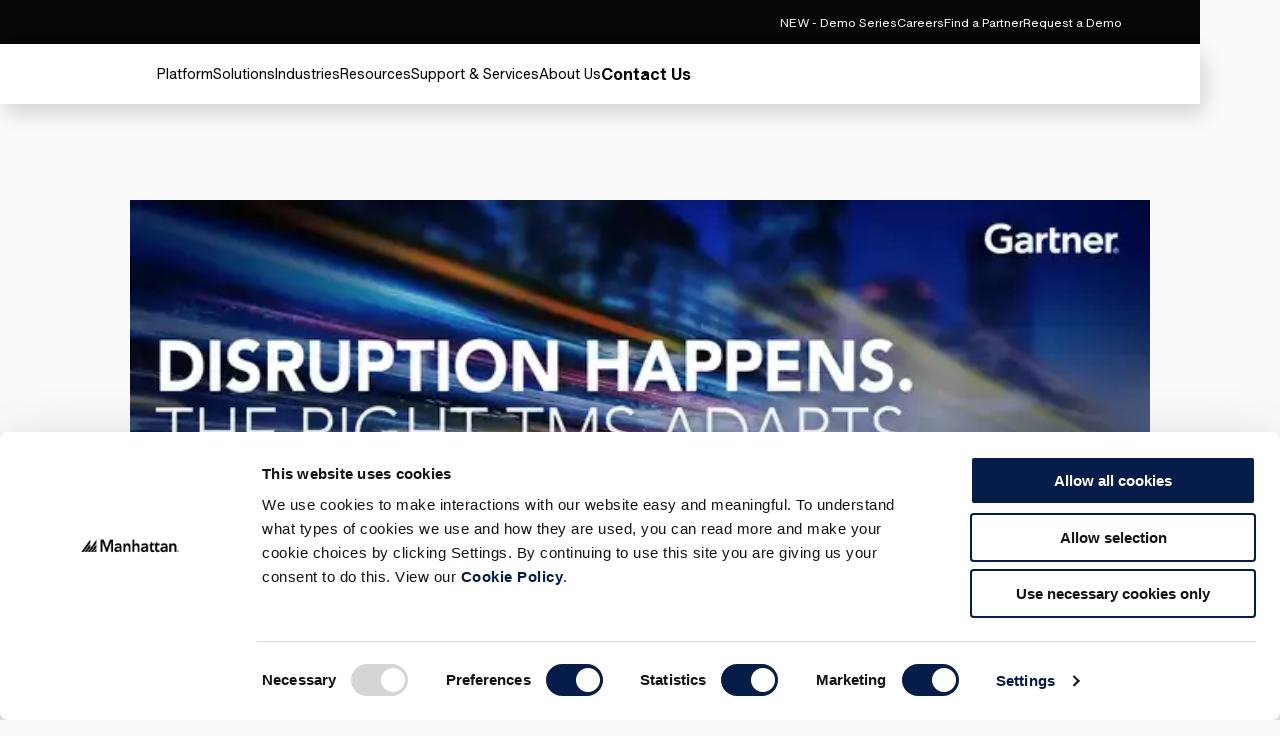

--- FILE ---
content_type: text/css
request_url: https://www.manh.com/css/styles.css?v=81723
body_size: 45767
content:
html{-webkit-text-size-adjust:100%}html:focus-within{scroll-behavior:smooth}body{-webkit-text-size-adjust:100%;-moz-text-size-adjust:100%;text-size-adjust:100%;position:relative;width:100%;min-height:100vh;-moz-osx-font-smoothing:grayscale;-webkit-font-smoothing:antialiased;text-rendering:optimizeSpeed}*,:after,:before{box-sizing:border-box}a:not([class]){-webkit-text-decoration-skip:ink;text-decoration-skip-ink:auto}html,body,div,span,applet,object,iframe,h1,h2,h3,h4,h5,h6,p,blockquote,pre,a,abbr,acronym,address,big,cite,code,del,dfn,em,img,ins,kbd,q,s,samp,small,strike,strong,sub,sup,tt,var,b,u,i,center,dl,dt,dd,ol,ul,li,fieldset,form,label,legend,table,caption,tbody,tfoot,thead,tr,th,td,article,aside,canvas,details,embed,figure,figcaption,footer,header,hgroup,menu,nav,output,ruby,section,summary,time,mark,audio,video{font-size:100%;font:inherit;margin:0;padding:0;border:0;vertical-align:baseline}:focus{outline:0}main,article,aside,details,figcaption,figure,footer,header,hgroup,menu,nav,section{display:block}ol,ul{list-style:none}blockquote,q{quotes:none}blockquote:before,blockquote:after,q:before,q:after{content:"";content:none}input:required,input{box-shadow:none}input:-webkit-autofill,input:-webkit-autofill:hover,input:-webkit-autofill:focus,input:-webkit-autofill:active{-webkit-box-shadow:0 0 0 30px #fff inset}input[type=search]::-webkit-search-cancel-button,input[type=search]::-webkit-search-decoration,input[type=search]::-webkit-search-results-button,input[type=search]::-webkit-search-results-decoration{-webkit-appearance:none;-moz-appearance:none}input[type=search]{-webkit-appearance:none;-moz-appearance:none;box-sizing:content-box}input:focus{outline:none}audio,canvas,video{display:inline-block;max-width:100%}audio:not([controls]){display:none;height:0}[hidden]{display:none}a:active,a:hover{outline:none}img{max-width:100%;display:inline-block;vertical-align:middle;height:auto}picture{display:inline-block}button,input{line-height:normal}button,html input[type=button],input[type=reset],input[type=submit]{-webkit-appearance:button;cursor:pointer;border:0;background:rgba(0,0,0,0)}button[disabled],html input[disabled]{cursor:default}[disabled]{pointer-events:none}input[type=checkbox],input[type=radio]{padding:0}input[type=search]{-webkit-appearance:textfield;box-sizing:content-box}input[type=search]::-webkit-search-cancel-button,input[type=search]::-webkit-search-decoration{-webkit-appearance:none}button::-moz-focus-inner,input::-moz-focus-inner{border:0;padding:0}button{border:0;background:rgba(0,0,0,0)}textarea{overflow:auto;vertical-align:top;resize:vertical}table{border-collapse:collapse;border-spacing:0;text-indent:0}hr{box-sizing:content-box;overflow:visible;background:#000;border:0;height:1px;line-height:0;margin:0;padding:0;page-break-after:always;width:100%}pre{font-family:monospace,monospace;font-size:100%}a{background-color:#0000}abbr[title]{border-bottom:none;text-decoration:none}code,kbd,pre,samp{font-family:monospace,monospace}small{font-size:75%}sub,sup{font-size:75%;line-height:0;position:relative;vertical-align:baseline}sub{bottom:-5px}sup{top:-5px}button,input,optgroup,select,textarea{font-family:inherit;font-size:100%;line-height:1;margin:0;padding:0}button,input{overflow:visible}button,select{text-transform:none}button,[type=button],[type=reset],[type=submit]{-webkit-appearance:button}button::-moz-focus-inner,[type=button]::-moz-focus-inner,[type=reset]::-moz-focus-inner,[type=submit]::-moz-focus-inner{border-style:none;padding:0;outline:0}legend{color:inherit;white-space:normal;display:block;border:0;max-width:100%;width:100%}fieldset{min-width:0}body:not(:-moz-handler-blocked) fieldset{display:block}progress{vertical-align:baseline}[type=number]::-webkit-inner-spin-button,[type=number]::-webkit-outer-spin-button{height:auto}[type=search]{-webkit-appearance:textfield;outline-offset:-2px}[type=search]::-webkit-search-decoration{-webkit-appearance:none}::-webkit-file-upload-button{-webkit-appearance:button;font:inherit}summary{display:list-item}template{display:none}:root{--focus: #2e67b2;--white: #fff;--black: #000;--primary-white: #fafafa;--primary-black: #070606;--secondary-red: #da291c;--secondary-blue-1: #2e67b2;--secondary-blue-2: #009cde;--secondary-green: #0f9d58;--secondary-purple: #492d8c;--secondary-yellow: #f4b450;--secondary-orange: #f47920;--neutrals-gray-1: #1e1e1e;--neutrals-gray-2: #404040;--neutrals-gray-3: #e1e1e1;--neutrals-gray-4: #f0f0f0;--neutrals-gray-5: #b0b0b0;--error-red: #eb410d;--success-green: #25ac8d;--shadow: rgba(0, 0, 0, .15);--overlay: rgba(0, 0, 0, .56);--modalBackground: rgba(255, 255, 255, .8);--accent-aqua: #009cde;--accent-blue: #2e67b2;--accent-violet: #492d8c;--accent-red: #da291c;--accent-orange: #f47920;--accent-gold: #fdb933;--accent-green: #3d8b2c;--ucb-white: #ffffff;--ucb-black: #1f222a;--ucb-ltgray: #f5f5f5;--ucb-mdgray: #a0a6ba;--ucb-dkgray: #565d76;--ucb-charcoal: #333847;--ucb-yellow: #ffdc5a;--ucb-orange: #f1840a;--ucb-red: #fe3434;--ucb-violet: #9253c8;--ucb-green: #02926c;--ucb-ltblue: #2da8ff;--ucb-dkblue: #14358f;--ucb-graphic-1: #02926c;--ucb-graphic-2: #fe3434;--ucb-graphic-3: #f1840a;--ucb-graphic-4: #9253c8;--ma-black: #070606;--ma-white: #fafafa;--ma-gray: #f0f0f0;--ma-aqua: #009cde;--ma-blue: #2e67b2;--ma-violet: #492d8c;--ma-red: #da291c ;--ma-orange: #f47920;--ma-gold: #fdb933;--ma-green: #3d8b2c}:root{--primary-font: "Helvetica Now Display", sans-serif;--secondary-font: "Cotford", Times;--ucb-font: "Roboto", Times;--container-max-width: 1440px;--container-max-width-full: 100%;--container-wide-max-width: 1920px;--container-narrow-max-width: 1050px;--container-padding: 36px;--container-padding-reduced: 36px;--module-spacing: 40px}@media (min-width: 64em){:root{--container-padding: 50px;--container-padding-reduced: 30px;--module-spacing: 80px}}@media (min-width: 90em){:root{--container-padding: 80px;--container-padding-reduced: 50px}}@font-face{font-display:swap;font-family:Helvetica Now Display;font-weight:50 1000;src:url(/fonts/HelveticaNowVariable/HelveticaNowVar.ttf) format("truetype-variations")}@font-face{font-display:swap;font-family:Helvetica Now Display;font-style:italic;font-weight:50 1000;src:url(/fonts/HelveticaNowVariable/HelveticaNowVar-Italic.ttf) format("truetype-variations")}@font-face{font-display:swap;font-family:Helvetica Now Display;font-weight:400;src:url(/fonts/HelveticaNow/HelveticaNowDisplayRg.woff2) format("woff2")}@font-face{font-display:swap;font-family:Helvetica Now Display;font-style:italic;font-weight:400;src:url(/fonts/HelveticaNow/HelveticaNowDisplayIt.wof2) format("woff2")}@font-face{font-display:swap;font-family:Helvetica Now Display;font-weight:200;src:url(/fonts/HelveticaNow/HelveticaNowDisplayXLt.woff2) format("woff2")}@font-face{font-display:swap;font-family:Helvetica Now Display;font-style:italic;font-weight:200;src:url(/fonts/HelveticaNow/HelveticaNowDisplayXLtIt.wof2) format("woff2")}@font-face{font-display:swap;font-family:Helvetica Now Display;font-weight:800;src:url(/fonts/HelveticaNow/HelveticaNowDisplayXBd.woff2) format("woff2")}@font-face{font-display:swap;font-family:Helvetica Now Display;font-style:italic;font-weight:800;src:url(/fonts/HelveticaNow/HelveticaNowDisplayXBdIt.wof2) format("woff2")}@font-face{font-display:swap;font-family:Cotford;font-weight:400;src:url(/fonts/Cotford/CotfordTextW05-Regular.woff2) format("woff2")}@font-face{font-display:swap;font-family:Cotford;font-style:italic;font-weight:400;src:url(/fonts/Cotford/CotfordTextW05-Italic.woff2) format("woff2")}@font-face{font-display:swap;font-family:Cotford;font-weight:800;src:url(/fonts/Cotford/CotfordTextW05-Bold.woff2) format("woff2")}@font-face{font-display:swap;font-family:Cotford;font-style:italic;font-weight:800;src:url(/fonts/Cotford/CotfordTextW05-BoldItalic.woff2) format("woff2")}@font-face{font-display:swap;font-family:Roboto;font-weight:400;src:url(/fonts/Roboto/Roboto-Regular.woff2) format("woff2")}@font-face{font-display:swap;font-family:Roboto;font-weight:700;src:url(/fonts/Roboto/Roboto-Bold.woff2) format("woff2")}body{font-family:var(--primary-font);font-size:.875rem;line-height:150%}@media (min-width: 80em){body{font-size:1rem}}h1{color:var(--primary-black);font-size:2rem;font-weight:800;line-height:100%;-webkit-margin-after:10px;margin-block-end:10px}@media (min-width: 64em){h1{font-size:3rem;-webkit-margin-after:20px;margin-block-end:20px}}@media (min-width: 80em){h1{font-size:3.5rem}}h2{color:var(--primary-black);font-size:1.625rem;font-weight:800;line-height:110%;-webkit-margin-after:10px;margin-block-end:10px}@media (min-width: 64em){h2{font-size:2.375rem;-webkit-margin-after:20px;margin-block-end:20px}}@media (min-width: 80em){h2{font-size:2.75rem}}h3{color:var(--primary-black);font-size:1.625rem;font-weight:800;line-height:120%;-webkit-margin-after:10px;margin-block-end:10px}@media (min-width: 64em){h3{font-size:2rem;-webkit-margin-after:20px;margin-block-end:20px}}@media (min-width: 80em){h3{font-size:2rem}}h4{color:var(--primary-black);font-size:1.375rem;font-weight:800;line-height:120%;-webkit-margin-after:10px;margin-block-end:10px}@media (min-width: 64em){h4{-webkit-margin-after:20px;margin-block-end:20px}}@media (min-width: 80em){h4{font-size:1.25rem}}h5{color:var(--primary-black);font-size:1.125rem;font-weight:800;line-height:120%}@media (min-width: 80em){h5{font-size:1.0625rem}}h6{color:var(--primary-black);font-size:.875rem;font-weight:800;line-height:120%}@media (min-width: 80em){h6{font-size:.875rem}}html{scroll-behavior:smooth}body{background-color:var(--primary-white);color:var(--neutrals-gray-2)}body svg{opacity:0;visibility:hidden}body[data-modules-loaded] svg{opacity:1;visibility:visible}.container{margin-block:0;margin-inline:auto;max-inline-size:var(--container-max-width);padding-inline:var(--container-padding)}.container .container,.container .container--narrow{padding-inline:0}.container.container--extend{max-inline-size:inherit;padding-inline:40px}.container--full .generic-container-block__description{margin-inline:30px}.container--standalone{margin-block:40px var(--module-spacing)}@media (min-width: 64em){.container--standalone{-webkit-margin-before:60px;margin-block-start:60px}}@media (min-width: 90em){.container--standalone{-webkit-margin-before:100px;margin-block-start:100px}}@media (min-width: 48em){.container--narrow{--block-modules-padding: 80px;-webkit-padding-end:calc(var(--block-modules-padding) + var(--container-padding));padding-inline-end:calc(var(--block-modules-padding) + var(--container-padding));-webkit-padding-start:calc(var(--block-modules-padding) + var(--container-padding));padding-inline-start:calc(var(--block-modules-padding) + var(--container-padding))}}@media (min-width: 90em){.container--narrow{--block-modules-padding: 195px}}.container--with-sidebar{display:flex;flex-direction:column;gap:40px;-webkit-margin-after:var(--module-spacing);margin-block-end:var(--module-spacing)}@media (min-width: 80em){.container--with-sidebar{flex-direction:row;gap:48px}}.container--with-sidebar .container-content{flex-grow:1}@media (min-width: 80em){.container--with-sidebar .container-sidebar{flex:0 0 260px}}.container--with-sidebars{display:flex;flex-direction:column;gap:40px;-webkit-margin-after:var(--module-spacing);margin-block-end:var(--module-spacing)}@media (min-width: 80em){.container--with-sidebars{flex-direction:row;gap:30px;max-inline-size:-moz-max-content;max-inline-size:max-content;padding-inline:0;padding-inline:30px}}.container--with-sidebars .container-content{flex-grow:1}@media (min-width: 80em){.container--with-sidebars .container-sidebar-left{flex:0 0 180px}}@media (max-width: 79.99em){.container--with-sidebars .container-sidebar-right{display:none}}@media (min-width: 80em){.container--with-sidebars .container-sidebar-right{max-inline-size:310px}}.container--with-sidebars .container-sidebar-right .column-card:first-child{margin-block:0}.container--with-sidebars .container-sidebar-right .column-card .column-card__heading{-webkit-padding-after:20px;padding-block-end:20px}.container--with-sidebars .container-sidebar-right .column-card .column-card__heading h2{font-size:1.5em}.container--with-sidebars .container-sidebar-right .column-card .column-card__cards-container{-webkit-margin-before:0;margin-block-start:0}.container--with-sidebars .container-sidebar-right .featured-items-container__inner{-webkit-padding-start:0!important;padding-inline-start:0!important}.container--with-sidebars .container-sidebar-right .featured-items-container__inner .featured-items-container__heading{color:var(--primary-black);font-weight:800;-webkit-padding-after:20px;padding-block-end:20px;-webkit-padding-before:10px;padding-block-start:10px;padding-inline:0}.container--with-sidebars .container-sidebar-right .featured-items-container__inner .featured-items-container__cards{grid-gap:15px}.container--with-sidebars .container-sidebar-right .featured-items-container__inner .featured-items-container__cards .picture{display:none}.container--with-sidebars .container-sidebar-right .featured-items-container__inner .featured-items-container__cards .image-card__heading,.container--with-sidebars .container-sidebar-right .featured-items-container__inner .featured-items-container__cards .image-card__description{color:var(--primary-black)}.container--with-sidebars .container-sidebar-right .featured-items-container__inner .featured-items-container__cards .image-card__heading{font-weight:700}.container--with-sidebars .container-sidebar-right .featured-items-listing a,.container--with-sidebars .container-sidebar-right .featured-items-listing p{color:var(--primary-black)}.container--with-sidebars .container-sidebar-right .news-headline-card,.container--with-sidebars .container-sidebar-right .image-card,.container--with-sidebars .container-sidebar-right .image-card__content{padding:0;padding-inline:0}*:focus:not(.focus-visible),*:focus:not(.focus-visible){outline:none}.focus-visible{outline:solid 2px var(--focus);outline-offset:3px}.focus-visible:-moz-focusring{outline:solid 2px var(--focus);outline-offset:3px}strong{font-weight:700}.dark-background-module{background-color:var(--primary-black);overflow-x:clip}.dark-background-module *{border-color:var(--primary-white);color:var(--primary-white)}.dark-background-module.dark-background-module--angle{background-color:var(--neutrals-gray-1)}.dark-background-module.dark-background-module--angle[data-color=default]{background-color:#000}.dark-background-module.dark-background-module--angle[data-color=white]{background-color:#fafafa}.dark-background-module.dark-background-module--angle[data-color=white] .dark-background-module__inner:after{border-color:#fff rgba(0,0,0,0) rgba(0,0,0,0)}.dark-background-module.dark-background-module--angle[data-color=white] .dark-background-module__inner .rtf li:before{background-color:var(--primary-black)}.dark-background-module.dark-background-module--angle[data-color=white] *{border-color:var(--primary-black);color:var(--primary-black)}.dark-background-module.dark-background-module--angle[data-color=white] .carousel__slide-content .heading,.dark-background-module.dark-background-module--angle[data-color=white] .description{color:var(--black);text-decoration:none}.dark-background-module.dark-background-module--angle[data-color=white] .featured-insights .callout-card,.dark-background-module.dark-background-module--angle[data-color=white] .carousel__splide-pagination-page .indicator__dot-border{border-color:var(--primary-black)}.dark-background-module.dark-background-module--angle[data-color=white] .carousel__splide-pagination-page .indicator__dot,.dark-background-module.dark-background-module--angle[data-color=white] .carousel__splide-pagination-page .indicator__line{background-color:var(--primary-black)}.dark-background-module.dark-background-module--angle[data-color=white] .btn.btn--secondary:before{border-color:var(--primary-black)}.dark-background-module.dark-background-module--angle[data-color=gray]{background-color:#dfdfdf}.dark-background-module.dark-background-module--angle[data-color=gray] .dark-background-module__inner:after{border-color:#e6e6e6 rgba(0,0,0,0) rgba(0,0,0,0)}.dark-background-module.dark-background-module--angle[data-color=gray] *{border-color:var(--primary-black);color:var(--primary-black)}.dark-background-module.dark-background-module--angle[data-color=gray] .dark-background-module__inner .rtf li:before{background-color:var(--primary-black)}.dark-background-module.dark-background-module--angle[data-color=gray] .carousel__slide-content .heading,.dark-background-module.dark-background-module--angle[data-color=gray] .description{color:var(--black);text-decoration:none}.dark-background-module.dark-background-module--angle[data-color=gray] .featured-insights .callout-card,.dark-background-module.dark-background-module--angle[data-color=gray] .carousel__splide-pagination-page .indicator__dot-border{border-color:var(--primary-black)}.dark-background-module.dark-background-module--angle[data-color=gray] .carousel__splide-pagination-page .indicator__dot,.dark-background-module.dark-background-module--angle[data-color=gray] .carousel__splide-pagination-page .indicator__line{background-color:var(--primary-black)}.dark-background-module.dark-background-module--angle[data-color=gray] .btn.btn--secondary:before{border-color:var(--primary-black)}.dark-background-module.dark-background-module--angle[data-color=aqua]{background-color:#036690}.dark-background-module.dark-background-module--angle[data-color=aqua] .dark-background-module__inner:after{border-color:#0075a6 rgba(0,0,0,0) rgba(0,0,0,0)}.dark-background-module.dark-background-module--angle[data-color=blue]{background-color:#295ca0}.dark-background-module.dark-background-module--angle[data-color=blue] .dark-background-module__inner:after{border-color:#2e67b2 rgba(0,0,0,0) rgba(0,0,0,0)}.dark-background-module.dark-background-module--angle[data-color=violet]{background-color:#431d9d}.dark-background-module.dark-background-module--angle[data-color=violet] .dark-background-module__inner:after{border-color:#492d8c rgba(0,0,0,0) rgba(0,0,0,0)}.dark-background-module.dark-background-module--angle[data-color=red]{background-color:#bd2116}.dark-background-module.dark-background-module--angle[data-color=red] .dark-background-module__inner:after{border-color:#da291c rgba(0,0,0,0) rgba(0,0,0,0)}.dark-background-module.dark-background-module--angle[data-color=orange]{background-color:#e36e1a}.dark-background-module.dark-background-module--angle[data-color=orange] .dark-background-module__inner:after{border-color:#f47920 rgba(0,0,0,0) rgba(0,0,0,0)}.dark-background-module.dark-background-module--angle[data-color=gold]{background-color:#eca926}.dark-background-module.dark-background-module--angle[data-color=gold] .dark-background-module__inner:after{border-color:#fdb933 rgba(0,0,0,0) rgba(0,0,0,0)}.dark-background-module.dark-background-module--angle[data-color=green]{background-color:#388028}.dark-background-module.dark-background-module--angle[data-color=green] .dark-background-module__inner:after{border-color:#3d8b2c rgba(0,0,0,0) rgba(0,0,0,0)}.dark-background-module.dark-background-module--angle-overflow{position:relative}.dark-background-module.dark-background-module--angle-overflow:after{block-size:0;border-color:var(--neutrals-gray-4) rgba(0,0,0,0) rgba(0,0,0,0);border-style:solid;border-width:203.0429144116vw 160vw 0 0;content:"";inline-size:0;inset-block-start:0;inset-inline-start:0;position:absolute;z-index:-1}@media (min-width: 64em){.dark-background-module.dark-background-module--angle-overflow:after{border-width:101.5214572058vw 80vw 0 0}}.light-background-module{background-color:var(--neutrals-gray-4)!important;overflow-x:clip}.light-background-module *{border-color:var(--neutrals-gray-4);color:var(--primary-black)}.light-background-module.light-background-module--angle{background-color:var(--neutrals-gray-1)}.light-background-module.light-background-module--angle-overflow{position:relative}.light-background-module.light-background-module--angle-overflow:after{block-size:0;border-color:var(--neutrals-gray-4) rgba(0,0,0,0) rgba(0,0,0,0);border-style:solid;border-width:203.0429144116vw 160vw 0 0;content:"";inline-size:0;inset-block-start:0;inset-inline-start:0;position:absolute;z-index:-1}@media (min-width: 64em){.light-background-module.light-background-module--angle-overflow:after{border-width:101.5214572058vw 80vw 0 0}}.dark-background-module--angle .dark-background-module__inner{overflow:clip;position:relative;z-index:1}.dark-background-module--angle .dark-background-module__inner:after{block-size:0;border-color:var(--primary-black) rgba(0,0,0,0) rgba(0,0,0,0);border-style:solid;border-width:203.0429144116vw 160vw 0 0;content:"";inline-size:0;inset-block-start:0;inset-inline-start:0;position:absolute;z-index:-1}@media (min-width: 64em){.dark-background-module--angle .dark-background-module__inner:after{border-width:101.5214572058vw 80vw 0 0}}.dark-background-module--angle .dark-background-module__inner .case-study-results__inner h2,.dark-background-module--angle .dark-background-module__inner .case-study-results__inner .rtf *{color:var(--primary-black)}.dark-background-module--angle .dark-background-module__inner .case-study-results__inner li:before{background-color:var(--primary-black)}.module-spacing-reduced>section:not(:last-of-type){-webkit-margin-after:0;margin-block-end:0}.module-spacing-reduced>section+section{-webkit-margin-before:36px;margin-block-start:36px}@media (min-width: 48em){.module-spacing-reduced>section+section{-webkit-margin-before:80px;margin-block-start:80px}}.page-top-angle .page-decoration{block-size:100%;inline-size:100vw;inset-block-start:0;inset-inline-start:0;max-inline-size:100%;overflow:hidden;position:absolute;z-index:-2}.page-top-angle .page-decoration:before{block-size:0;border-color:var(--neutrals-gray-4) rgba(0,0,0,0) rgba(0,0,0,0);border-style:solid;border-width:126.9018215073vw 100vw 0 0;content:"";inline-size:0;inset-block-start:0;inset-inline-start:0;position:absolute}section.general-masthead--angle-overflow:last-child:after{content:none}section.dark-background-module--angle-overflow:last-child:after{content:none}.iSubhead{font-style:italic}.sideform--container .sideform--inner{-webkit-padding-after:36px;padding-block-end:36px;position:relative;z-index:100}.sideform--container .sideform--inner .marketo-form{border:1px solid var(--neutrals-gray-3);border-radius:10px;padding:30px}@media (min-width: 48em){.sideform--container .sideform--inner .marketo-form.dark-background-module{border:1px solid var(--primary-white)}}@media (min-width: 48em){.sideform--container .sideform--inner .marketo-form.light-background-module{border:1px solid #dcdcdc}}.sideform--container .sideform--inner.sideform--inner--overlap{-webkit-margin-before:0;margin-block-start:0}@media (min-width: 64em){.sideform--container .sideform--inner.sideform--inner--overlap{-webkit-margin-before:-150px;margin-block-start:-150px}}@media (min-width: 48em){.sideform--container .sideform--inner .marketo-form__container{gap:15px}}.sideform--container .sideform--inner .marketo-form__container .marketo-form__description,.sideform--container .sideform--inner .marketo-form__container .mktoLabel,.sideform--container .sideform--inner .marketo-form__container .mktoField{font-size:.9rem!important}.sideform--container .sideform--inner .marketo-form--gated{margin-inline:0;padding:15px}@media (min-width: 48em){.sideform--container .sideform--inner .marketo-form--gated{--block-modules-padding: 0;margin-block:0;-webkit-margin-end:calc(var(--block-modules-padding) + var(--container-padding));margin-inline-end:calc(var(--block-modules-padding) + var(--container-padding));-webkit-margin-start:calc(var(--block-modules-padding) + var(--container-padding));margin-inline-start:calc(var(--block-modules-padding) + var(--container-padding));padding:30px}}@media (min-width: 90em){.sideform--container .sideform--inner .marketo-form--gated{--block-modules-padding: 0}}.sideform--container .sideform--inner .marketo-form--gated .container{padding-inline:0}.sideform--container .sideform--inner .marketo-form--gated.marketo-form--confirmation .marketo-form__container{gap:24px}.container--narrow .sideform--container .sideform--inner .marketo-form--gated{margin-inline:0}@media (min-width: 48em){.sideform--container .sideform--inner .marketo-form__title{font-size:2rem;line-height:2rem}}.maincontent--container>section:first-child{-webkit-margin-before:0!important;margin-block-start:0!important}[data-macolor=default]{background-color:#fafafa}[data-macolor=black]{background-color:#000}[data-macolor=white]{background-color:#fff}[data-macolor=gray]{background-color:#e6e6e6}[data-macolor=aqua]{background-color:#009cde}[data-macolor=blue]{background-color:#2e67b2}[data-macolor=violet]{background-color:#492d8c}[data-macolor=red]{background-color:#da291c}[data-macolor=orange]{background-color:#f47920}[data-macolor=gold]{background-color:#fdb933}[data-macolor=green]{background-color:#3d8b2c}[data-color=blue]{background-color:#2e67b2}[data-color=blue] .carousel-and-future-insights.dark-background-module--angle-overflow:after{border-color:blue rgba(0,0,0,0) rgba(0,0,0,0)}.neutral-background-module{background-color:var(--primary-black);overflow-x:clip;border-color:var(--primary-white);color:var(--primary-white)}.neutral-background-module h2,.neutral-background-module h3,.neutral-background-module h4,.neutral-background-module h5,.neutral-background-module h6{color:var(--primary-white)}.neutral-background-module .rtf ul li:before{background-color:var(--primary-white)}.neutral-background-module.neutral-background-module--angle{background-color:var(--neutrals-gray-1)}.neutral-background-module.neutral-background-module--angle[data-color=default]{background-color:#000}.neutral-background-module.neutral-background-module--angle[data-color=white]{background-color:#fafafa}.neutral-background-module.neutral-background-module--angle[data-color=white] .neutral-background-module__inner:after{border-color:#fff rgba(0,0,0,0) rgba(0,0,0,0)}.neutral-background-module.neutral-background-module--angle[data-color=white] *{border-color:var(--primary-black)}.neutral-background-module.neutral-background-module--angle[data-color=white] .carousel__slide-content .heading,.neutral-background-module.neutral-background-module--angle[data-color=white] .description{color:var(--black);text-decoration:none}.neutral-background-module.neutral-background-module--angle[data-color=white] .featured-insights .callout-card,.neutral-background-module.neutral-background-module--angle[data-color=white] .carousel__splide-pagination-page .indicator__dot-border{border-color:var(--primary-black)}.neutral-background-module.neutral-background-module--angle[data-color=white] .carousel__splide-pagination-page .indicator__dot,.neutral-background-module.neutral-background-module--angle[data-color=white] .carousel__splide-pagination-page .indicator__line{background-color:var(--primary-black)}.neutral-background-module.neutral-background-module--angle[data-color=white] .btn.btn--secondary:before{border-color:var(--primary-black)}.neutral-background-module.neutral-background-module--angle[data-color=gray]{background-color:#dfdfdf}.neutral-background-module.neutral-background-module--angle[data-color=gray] .neutral-background-module__inner:after{border-color:#e6e6e6 rgba(0,0,0,0) rgba(0,0,0,0)}.neutral-background-module.neutral-background-module--angle[data-color=gray] *{border-color:var(--primary-black)}.neutral-background-module.neutral-background-module--angle[data-color=gray] .carousel__slide-content .heading,.neutral-background-module.neutral-background-module--angle[data-color=gray] .description{color:var(--black);text-decoration:none}.neutral-background-module.neutral-background-module--angle[data-color=gray] .featured-insights .callout-card,.neutral-background-module.neutral-background-module--angle[data-color=gray] .carousel__splide-pagination-page .indicator__dot-border{border-color:var(--primary-black)}.neutral-background-module.neutral-background-module--angle[data-color=gray] .carousel__splide-pagination-page .indicator__dot,.neutral-background-module.neutral-background-module--angle[data-color=gray] .carousel__splide-pagination-page .indicator__line{background-color:var(--primary-black)}.neutral-background-module.neutral-background-module--angle[data-color=gray] .btn.btn--secondary:before{border-color:var(--primary-black)}.neutral-background-module.neutral-background-module--angle[data-color=aqua]{background-color:#036690}.neutral-background-module.neutral-background-module--angle[data-color=aqua] .neutral-background-module__inner:after{border-color:#0075a6 rgba(0,0,0,0) rgba(0,0,0,0)}.neutral-background-module.neutral-background-module--angle[data-color=blue]{background-color:#295ca0}.neutral-background-module.neutral-background-module--angle[data-color=blue] .neutral-background-module__inner:after{border-color:#2e67b2 rgba(0,0,0,0) rgba(0,0,0,0)}.neutral-background-module.neutral-background-module--angle[data-color=violet]{background-color:#431d9d}.neutral-background-module.neutral-background-module--angle[data-color=violet] .neutral-background-module__inner:after{border-color:#492d8c rgba(0,0,0,0) rgba(0,0,0,0)}.neutral-background-module.neutral-background-module--angle[data-color=red]{background-color:#bd2116}.neutral-background-module.neutral-background-module--angle[data-color=red] .neutral-background-module__inner:after{border-color:#da291c rgba(0,0,0,0) rgba(0,0,0,0)}.neutral-background-module.neutral-background-module--angle[data-color=orange]{background-color:#e36e1a}.neutral-background-module.neutral-background-module--angle[data-color=orange] .neutral-background-module__inner:after{border-color:#f47920 rgba(0,0,0,0) rgba(0,0,0,0)}.neutral-background-module.neutral-background-module--angle[data-color=gold]{background-color:#eca926}.neutral-background-module.neutral-background-module--angle[data-color=gold] .neutral-background-module__inner:after{border-color:#fdb933 rgba(0,0,0,0) rgba(0,0,0,0)}.neutral-background-module.neutral-background-module--angle[data-color=green]{background-color:#388028}.neutral-background-module.neutral-background-module--angle[data-color=green] .neutral-background-module__inner:after{border-color:#3d8b2c rgba(0,0,0,0) rgba(0,0,0,0)}.neutral-background-module.neutral-background-module--angle-overflow{position:relative}.neutral-background-module.neutral-background-module--angle-overflow:after{block-size:0;border-color:var(--neutrals-gray-4) rgba(0,0,0,0) rgba(0,0,0,0);border-style:solid;border-width:203.0429144116vw 160vw 0 0;content:"";inline-size:0;inset-block-start:0;inset-inline-start:0;position:absolute;z-index:-1}@media (min-width: 64em){.neutral-background-module.neutral-background-module--angle-overflow:after{border-width:101.5214572058vw 80vw 0 0}}.neutral-background-module--angle .neutral-background-module__inner{overflow:clip;position:relative;z-index:1}.neutral-background-module--angle .neutral-background-module__inner:after{block-size:0;border-color:var(--primary-black) rgba(0,0,0,0) rgba(0,0,0,0);border-style:solid;border-width:203.0429144116vw 160vw 0 0;content:"";inline-size:0;inset-block-start:0;inset-inline-start:0;position:absolute;z-index:-1}@media (min-width: 64em){.neutral-background-module--angle .neutral-background-module__inner:after{border-width:101.5214572058vw 80vw 0 0}}.grid{display:grid;grid-gap:20px;grid-template-columns:repeat(1,1fr)}@media (min-width: 64em){.grid{grid-column-gap:48px;grid-row-gap:40px;grid-template-columns:repeat(2,1fr)}}.grid>*{min-inline-size:1px}.grid.grid--nogrid{grid-template-columns:revert}@media (min-width: 48em){.grid--50-50{grid-template-columns:repeat(2,1fr)}}@media (min-width: 64em){.grid--25-75{grid-template-columns:1fr 2fr}}@media (min-width: 64em){.grid--75-25{grid-template-columns:2fr 1fr}}@media (min-width: 48em){.grid--33-33-33{grid-template-columns:repeat(3,1fr)}}@media (min-width: 48em){.grid--25-25-25-25{grid-template-columns:repeat(2,1fr)}}@media (min-width: 64em){.grid--25-25-25-25{grid-template-columns:repeat(4,1fr)}.container--narrow .grid--25-25-25-25{grid-template-columns:repeat(2,1fr)}}@media (min-width: 48em){.grid--20-20-20-20-20{grid-template-columns:repeat(3,1fr)}}@media (min-width: 80em){.grid--20-20-20-20-20{grid-template-columns:repeat(5,1fr)}}@media (min-width: 48em){.grid--6{grid-template-columns:repeat(3,1fr)}}@media (min-width: 64em){.grid--6{grid-template-columns:repeat(6,minmax(0,1fr))}}.splide__container{box-sizing:border-box;position:relative}.splide__list{-webkit-backface-visibility:hidden;backface-visibility:hidden;display:flex;height:100%;margin:0!important;padding:0!important}.splide.is-initialized:not(.is-active) .splide__list{display:block}.splide__pagination{align-items:center;display:flex;flex-wrap:wrap;justify-content:center;margin:0;pointer-events:none}.splide__pagination li{display:inline-block;line-height:1;list-style-type:none;margin:0;pointer-events:auto}.splide:not(.is-overflow) .splide__pagination{display:none}.splide__progress__bar{width:0}.splide{position:relative;visibility:hidden}.splide.is-initialized,.splide.is-rendered{visibility:visible}.splide__slide{-webkit-backface-visibility:hidden;backface-visibility:hidden;box-sizing:border-box;flex-shrink:0;list-style-type:none!important;margin:0;position:relative}.splide__slide img{vertical-align:bottom}.splide__spinner{animation:splide-loading 1s linear infinite;border:2px solid #999;border-left-color:transparent;border-radius:50%;contain:strict;display:inline-block;height:20px;inset:0;margin:auto;position:absolute;width:20px}.splide__sr{clip:rect(0 0 0 0);border:0;height:1px;margin:-1px;overflow:hidden;padding:0;position:absolute;width:1px}.splide__toggle.is-active .splide__toggle__play,.splide__toggle__pause{display:none}.splide__toggle.is-active .splide__toggle__pause{display:inline}.splide__track{overflow:hidden;position:relative;z-index:0}@keyframes splide-loading{0%{transform:rotate(0)}to{transform:rotate(1turn)}}.splide__track--draggable{-webkit-touch-callout:none;-webkit-user-select:none;-moz-user-select:none;user-select:none}.splide__track--fade>.splide__list>.splide__slide{margin:0!important;opacity:0;z-index:0}.splide__track--fade>.splide__list>.splide__slide.is-active{opacity:1;z-index:1}.splide--rtl{direction:rtl}.splide__track--ttb>.splide__list{display:block}.splide__arrow{align-items:center;background:#ccc;border:0;border-radius:50%;cursor:pointer;display:flex;height:2em;justify-content:center;opacity:.7;padding:0;position:absolute;top:50%;transform:translateY(-50%);width:2em;z-index:1}.splide__arrow svg{fill:#000;height:1.2em;width:1.2em}.splide__arrow:hover:not(:disabled){opacity:.9}.splide__arrow:disabled{opacity:.3}.splide__arrow:focus-visible{outline:3px solid #0bf;outline-offset:3px}.splide__arrow--prev{left:1em}.splide__arrow--prev svg{transform:scaleX(-1)}.splide__arrow--next{right:1em}.splide.is-focus-in .splide__arrow:focus{outline:3px solid #0bf;outline-offset:3px}.splide__pagination{bottom:.5em;left:0;padding:0 1em;position:absolute;right:0;z-index:1}.splide__pagination__page{background:#ccc;border:0;border-radius:50%;display:inline-block;height:8px;margin:3px;opacity:.7;padding:0;position:relative;transition:transform .2s linear;width:8px}.splide__pagination__page.is-active{background:#fff;transform:scale(1.4);z-index:1}.splide__pagination__page:hover{cursor:pointer;opacity:.9}.splide__pagination__page:focus-visible{outline:3px solid #0bf;outline-offset:3px}.splide.is-focus-in .splide__pagination__page:focus{outline:3px solid #0bf;outline-offset:3px}.splide__progress__bar{background:#ccc;height:3px}.splide__slide{-webkit-tap-highlight-color:rgba(0,0,0,0)}.splide__slide:focus{outline:0}@supports (outline-offset: -3px){.splide__slide:focus-visible{outline:3px solid #0bf;outline-offset:-3px}}@media screen and (-ms-high-contrast: none){.splide__slide:focus-visible{border:3px solid #0bf}}@supports (outline-offset: -3px){.splide.is-focus-in .splide__slide:focus{outline:3px solid #0bf;outline-offset:-3px}}@media screen and (-ms-high-contrast: none){.splide.is-focus-in .splide__slide:focus{border:3px solid #0bf}.splide.is-focus-in .splide__track>.splide__list>.splide__slide:focus{border-color:#0bf}}.splide__toggle{cursor:pointer}.splide__toggle:focus-visible{outline:3px solid #0bf;outline-offset:3px}.splide.is-focus-in .splide__toggle:focus{outline:3px solid #0bf;outline-offset:3px}.splide__track--nav>.splide__list>.splide__slide{border:3px solid transparent;cursor:pointer}.splide__track--nav>.splide__list>.splide__slide.is-active{border:3px solid #000}.splide__arrows--rtl .splide__arrow--prev{left:auto;right:1em}.splide__arrows--rtl .splide__arrow--prev svg{transform:scaleX(1)}.splide__arrows--rtl .splide__arrow--next{left:1em;right:auto}.splide__arrows--rtl .splide__arrow--next svg{transform:scaleX(-1)}.splide__arrows--ttb .splide__arrow{left:50%;transform:translate(-50%)}.splide__arrows--ttb .splide__arrow--prev{top:1em}.splide__arrows--ttb .splide__arrow--prev svg{transform:rotate(-90deg)}.splide__arrows--ttb .splide__arrow--next{bottom:1em;top:auto}.splide__arrows--ttb .splide__arrow--next svg{transform:rotate(90deg)}.splide__pagination--ttb{display:flex;flex-direction:column;inset:0 .5em 0 auto;padding:1em 0}.rtf p{margin-block:1.4em}.rtf>*:first-child{-webkit-margin-before:0;margin-block-start:0}.rtf>*:last-child{-webkit-margin-after:0;margin-block-end:0}.rtf ol,.rtf ul{margin-block:20px;text-align:start}.rtf ul li{-webkit-margin-before:5px;margin-block-start:5px;-webkit-margin-start:20px;margin-inline-start:20px;position:relative}.rtf ul li:before{background-color:var(--primary-black);block-size:3px;content:"";inline-size:3px;inset-block-start:10px;inset-inline-start:-10px;position:absolute}@media (min-width: 64em){.rtf ul li:before{inset-block-start:12px}}.rtf ol{list-style:decimal;-webkit-margin-start:30px;margin-inline-start:30px}.rtf li{line-height:150%;-webkit-padding-start:10px;padding-inline-start:10px}.dark-background-module .rtf li:before{background-color:var(--primary-white)}.rtf em{font-style:italic}.rtf a{color:var(--neutrals-gray-2)}.rtf .CookieDeclarationType{overflow-x:scroll}@media (min-width: 64em){.rtf .CookieDeclarationType{overflow-x:unset}}.rtf table{box-shadow:5px 10px 20px #00000026;inline-size:1090px;border:1px solid var(--neutrals-gray-4)}@media (min-width: 64em){.rtf table{border:none;inline-size:100%}}.rtf table td,.rtf table th{padding-block:8px;padding-inline:16px}.rtf thead th{background-color:var(--neutrals-gray-1);color:var(--primary-black);color:var(--primary-white);font-size:.875rem;font-weight:600;text-align:start}.rtf tbody a{color:var(--neutrals-gray-2)}.rtf tbody td{color:var(--neutrals-gray-1);font-size:.875rem;line-height:1.5}@media (min-width: 64em){.rtf tbody td{line-height:1.6}}.rtf tbody tr:nth-child(2n){background-color:var(--neutrals-gray-4)}.rtf tbody tr:nth-child(2n-1){background-color:var(--primary-white)}.rtf img.align-left{float:left;margin-block:20px;-webkit-margin-end:20px;margin-inline-end:20px}.rtf img.align-right{float:right;margin-block:20px;-webkit-margin-start:20px;margin-inline-start:20px}.rtf a[id]:not([href]){scroll-margin-block-start:220px}.dropdown{-webkit-appearance:none;-moz-appearance:none;appearance:none;background-color:#0000;background-image:url([data-uri]);background-position:calc(100% - 18px) 50%;background-repeat:no-repeat;block-size:44px;border:1px solid var(--neutrals-gray-2);color:var(--primary-black);cursor:pointer;font-size:1rem;font-weight:700;line-height:150%;overflow:hidden;padding-block:9px 11px;padding-inline:20px 64px;position:relative;text-overflow:ellipsis;white-space:nowrap}.btn{align-items:center;-webkit-appearance:none;-moz-appearance:none;appearance:none;cursor:pointer;display:inline-flex;font-size:.875rem;font-weight:700;justify-content:center;line-height:150%;overflow:hidden;padding-block:15px;padding-inline:25px;position:relative;text-align:center;text-decoration:none;transition:box-shadow .2s ease-in-out}@media (min-width: 80em){.btn{font-size:1rem}}@media (hover: hover){.btn:hover{box-shadow:0 5px 10px var(--shadow);transition:color .2s .2s ease-in-out,border-color .2s .1s ease-in-out}}@media (hover: hover)and (prefers-reduced-motion){.btn:hover{transition:none}}.btn span{position:relative;transition:color .2s .2s ease-in-out;z-index:1}.btn:disabled,.btn.btn--disabled{pointer-events:none}.btn.btn--small{font-size:.875rem;line-height:160%;min-inline-size:100px;padding-block:5px;padding-inline:15px}.btn:before{background-color:#0000;border-radius:0;border-style:solid;border-width:2px;content:"";inset:0;position:absolute;transform-origin:right;transition:transform .5s ease-in-out;z-index:0}@media (prefers-reduced-motion){.btn:before{transition:none}}.btn:after{background-color:#0000;content:"";inset:-25%;position:absolute;transform:skew(-45deg) scaleX(0);transform-origin:right;transition:transform .5s ease-in-out;z-index:0}@media (prefers-reduced-motion){.btn:after{transition:none}}@media (hover: hover){.btn-hover .btn:hover:after{color:var(--primary-white);transform:skew(-45deg) scaleX(2.5);transform-origin:left;transition:transform .75s ease-in-out}}@media (hover: hover)and (prefers-reduced-motion){.btn-hover .btn:hover:after{transition:none}}.btn.btn--primary span{color:var(--primary-black)}.btn.btn--primary:before{border-color:var(--primary-black)}@media (hover: hover){.btn-primary-hover--blue-1 .btn.btn--primary:hover span{color:var(--primary-white)}}.btn-primary-hover--blue-1 .btn.btn--primary:after{background-color:var(--secondary-blue-1)}@media (hover: hover){.btn-primary-hover--purple .btn.btn--primary:hover span{color:var(--primary-white)}}.btn-primary-hover--purple .btn.btn--primary:after{background-color:var(--secondary-purple)}@media (hover: hover){.btn-primary-hover--red .btn.btn--primary:hover span{color:var(--primary-white)}}.btn-primary-hover--red .btn.btn--primary:after{background-color:var(--secondary-red)}@media (hover: hover){.btn-primary-hover--orange .btn.btn--primary:hover span{color:var(--primary-black)}}.btn-primary-hover--orange .btn.btn--primary:after{background-color:var(--secondary-orange)}@media (hover: hover){.btn-primary-hover--yellow .btn.btn--primary:hover span{color:var(--primary-black)}}.btn-primary-hover--yellow .btn.btn--primary:after{background-color:var(--secondary-yellow)}@media (hover: hover){.btn-primary-hover--green .btn.btn--primary:hover span{color:var(--primary-white)}}.btn-primary-hover--green .btn.btn--primary:after{background-color:var(--secondary-green)}@media (hover: hover){.btn-primary-hover--blue-2 .btn.btn--primary:hover span{color:var(--primary-white)}}.btn-primary-hover--blue-2 .btn.btn--primary:after{background-color:var(--secondary-blue-2)}.btn.btn--secondary{color:var(--primary-white)}.btn.btn--secondary:before{border-color:var(--primary-white)}.btn.btn--secondary .video-button__button-icons-container{border-color:var(--white)}@media (hover: hover){.btn-secondary-hover--orange .btn.btn--secondary:hover span{color:var(--primary-black)}}.btn-secondary-hover--orange .btn.btn--secondary:after{background-color:var(--secondary-orange)}@media (hover: hover){.btn-secondary-hover--yellow .btn.btn--secondary:hover span{color:var(--primary-black)}}.btn-secondary-hover--yellow .btn.btn--secondary:after{background-color:var(--secondary-yellow)}@media (hover: hover){.btn-secondary-hover--green .btn.btn--secondary:hover span{color:var(--primary-white)}}.btn-secondary-hover--green .btn.btn--secondary:after{background-color:var(--secondary-green)}@media (hover: hover){.btn-secondary-hover--blue-2 .btn.btn--secondary:hover span{color:var(--primary-white)}}.btn-secondary-hover--blue-2 .btn.btn--secondary:after{background-color:var(--secondary-blue-2)}@media (prefers-reduced-motion){.btn{transition:none}}.picture picture,.picture img{inline-size:100%}.picture picture.oval,.picture img.oval{border-radius:100px}.picture--red-glow,.picture--purple-glow,.picture--orange-glow,.picture--yellow-glow,.picture--green-glow,.picture--blue-glow,.picture--light-blue-glow{padding-block:12px;position:relative}@media (min-width: 80em){.picture--red-glow,.picture--purple-glow,.picture--orange-glow,.picture--yellow-glow,.picture--green-glow,.picture--blue-glow,.picture--light-blue-glow{padding-block:25px}}.picture--red-glow:after,.picture--purple-glow:after,.picture--orange-glow:after,.picture--yellow-glow:after,.picture--green-glow:after,.picture--blue-glow:after,.picture--light-blue-glow:after{block-size:100%;border:solid 2px;content:"";inline-size:50%;inset-block-start:0;inset-inline-start:25%;position:absolute;transform:skew(-38deg)}.picture--red-glow:after{border-color:var(--secondary-red);box-shadow:0 0 3px var(--secondary-red),inset 0 0 3px var(--secondary-red)}.picture--purple-glow:after{border-color:var(--secondary-purple);box-shadow:0 0 3px var(--secondary-purple),inset 0 0 3px var(--secondary-purple)}.picture--orange-glow:after{border-color:var(--secondary-orange);box-shadow:0 0 3px var(--secondary-orange),inset 0 0 3px var(--secondary-orange)}.picture--yellow-glow:after{border-color:var(--secondary-yellow);box-shadow:0 0 3px var(--secondary-yellow),inset 0 0 3px var(--secondary-yellow)}.picture--green-glow:after{border-color:var(--secondary-green);box-shadow:0 0 3px var(--secondary-green),inset 0 0 3px var(--secondary-green)}.picture--blue-glow:after{border-color:var(--secondary-blue-1);box-shadow:0 0 3px var(--secondary-blue-1),inset 0 0 3px var(--secondary-blue-1)}.picture--light-blue-glow:after{border-color:var(--secondary-blue-2);box-shadow:0 0 3px var(--secondary-blue-2),inset 0 0 3px var(--secondary-blue-2)}.tabs{margin-block:20px 24px}@media (min-width: 64em){.tabs{margin-block:40px}}.tabs__desktop{align-items:center;display:flex;flex-wrap:wrap;gap:16px;justify-content:center}@media (max-width: 63.99em){.tabs__desktop{display:none}}.tabs--news .tabs__desktop{gap:48px;justify-content:flex-start}.tabs:not(.tabs--news) .tabs__desktop button{block-size:44px;color:var(--neutrals-gray-2);display:block;overflow:hidden;padding-block:14px;padding-inline:16px;position:relative;transition:font-weight .4s ease-in-out}@media (hover: hover)and (prefers-reduced-motion){.tabs:not(.tabs--news) .tabs__desktop button:hover:after,.tabs:not(.tabs--news) .tabs__desktop button:hover:before{opacity:1}}@media (hover: hover){.tabs:not(.tabs--news) .tabs__desktop button:hover:before{inset-inline-end:0}}@media (hover: hover){.tabs:not(.tabs--news) .tabs__desktop button:hover:after{inset-inline-start:0}}.tabs:not(.tabs--news) .tabs__desktop button:after,.tabs:not(.tabs--news) .tabs__desktop button:before{background-color:var(--secondary-red);block-size:2px;content:"";display:block;inline-size:66px;position:absolute;transition:inset-inline .4s ease,opacity .3s ease}.tabs:not(.tabs--news) .tabs__desktop button:before{inset-block-start:0;inset-inline-end:-100%}@media (prefers-reduced-motion){.tabs:not(.tabs--news) .tabs__desktop button:before{inset-inline-end:0;opacity:0}}.tabs:not(.tabs--news) .tabs__desktop button:after{inset-block-end:0;inset-inline-start:-100%}@media (prefers-reduced-motion){.tabs:not(.tabs--news) .tabs__desktop button:after{inset-inline-start:0;opacity:0}}.tabs:not(.tabs--news) .tabs__desktop button[aria-selected=true]{color:var(--primary-black);font-weight:700;pointer-events:none}@media (prefers-reduced-motion){.tabs:not(.tabs--news) .tabs__desktop button[aria-selected=true]:after,.tabs:not(.tabs--news) .tabs__desktop button[aria-selected=true]:before{opacity:1}}.tabs:not(.tabs--news) .tabs__desktop button[aria-selected=true]:before{inset-inline-end:0}.tabs:not(.tabs--news) .tabs__desktop button[aria-selected=true]:after{inset-inline-start:0}@media (min-width: 64em)and (hover: hover){.tabs--news .link:hover span{font-weight:700}.tabs--news .link:hover span:after{transform:scaleX(0)}}@media (min-width: 64em){.tabs--news .link span{padding-block:10px}}.tabs--news .tabs__desktop{--inset-inline-start: 0;--inline-size: 0;position:relative}.tabs--news .tabs__desktop:after{background-color:var(--primary-black);block-size:2px;content:"";inline-size:var(--inline-size);inset-block-start:100%;inset-inline-start:var(--inset-inline-start);position:absolute;transition:all .4s ease-in-out}.tabs__mobile select{inline-size:100%}@media (min-width: 64em){.tabs__mobile select{display:none}}.tabs__item--hidden{display:none}.link{align-items:center;color:var(--primary-black);display:inline-flex;font-weight:700;gap:8px;line-height:150%;text-decoration:none}@media (hover: hover){.link:hover span:after{transform:scaleX(1)}}@media (hover: hover)and (prefers-reduced-motion){.link:hover span:after{opacity:1}}@media (hover: hover){.link:hover.link--icon-anim-up-right svg:first-child{transform:translate(100%,-100%)}}@media (hover: hover){.link:hover.link--icon-anim-up-right svg:last-child{transform:translate(100%,-100%)}}@media (hover: hover){.link:hover.link--icon-anim-left svg:first-child{transform:translate(calc(-100% - 2px))}}@media (hover: hover){.link:hover.link--icon-anim-left svg:last-child{transform:translate(calc(-100% - 2px))}}.link span{position:relative}.link span:after{background-color:currentColor;block-size:2px;content:"";inline-size:100%;inset-block-end:-2px;inset-inline-start:0;position:absolute;transform:scaleX(0);transform-origin:0;transition:transform .3s ease-in,opacity .2s ease-in}@media (prefers-reduced-motion){.link span:after{opacity:0;transform:none}}.link.link--primary{color:var(--primary-black)}.link.link--primary svg{fill:var(--primary-black)}.link.link--secondary{color:var(--primary-white)}.link.link--secondary:after{background-color:var(--primary-white)}.link.link--secondary svg{fill:var(--primary-white)}.link.link--left{flex-direction:row-reverse}.link svg{block-size:18px;inline-size:18px}.link__icon-container{block-size:18px;inline-size:18px;-o-object-fit:contain;object-fit:contain;overflow:hidden;position:relative}.link__icon-container svg{position:absolute;transition:transform .2s ease-in}@media (prefers-reduced-motion){.link__icon-container svg{transition:none}}.link--icon-anim-up-right .link__icon-container svg:first-child{inset-block-start:0;inset-inline-start:0}.link--icon-anim-up-right .link__icon-container svg:last-child{inset-block-start:100%;inset-inline-start:-100%}.link--icon-anim-left .link__icon-container svg:first-child{inset-block-start:0;inset-inline-start:0}.link--icon-anim-left .link__icon-container svg:last-child{inset-block-start:0;inset-inline-start:calc(100% + 2px)}.black-card{background-color:var(--primary-black);-webkit-clip-path:polygon(40px 0,100% 0,100% 100%,0 100%,0 50px);clip-path:polygon(40px 0,100% 0,100% 100%,0 100%,0 50px);color:var(--primary-white);display:block;padding-block:24px;padding-inline:40px}@media (min-width: 64em){.black-card{padding:40px}}.callout-card{background-color:var(--primary-white);display:block;text-decoration:none;border-radius:10px}@media (hover: hover){.callout-card:hover span:after{transform:scaleX(1)}}@media (hover: hover)and (prefers-reduced-motion){.callout-card:hover span:after{opacity:1}}@media (hover: hover){.callout-card:hover .callout-card__link-icon svg:first-child{transform:translate(100%,-100%)}}@media (hover: hover){.callout-card:hover .callout-card__link-icon svg:last-child{transform:translate(100%,-100%)}}.dark-background-module .callout-card{background-color:#0000}.callout-card--with-icon{overflow-x:unset;padding:30px;position:relative}@media (hover: hover){.callout-card--with-icon .link:hover:after{box-shadow:5px 10px 20px var(--shadow)}}.callout-card--with-icon .link:after{background-color:#0000;block-size:100%;content:"";inline-size:100%;inset:0;position:absolute;transition:box-shadow .2s ease-in-out}.callout-card--with-icon{border:2px solid var(--primary-black)}.callout-card--dark{background-color:var(--primary-black);padding:30px}.callout-card--dark *{border-color:var(--primary-white);color:var(--primary-white)}.callout-card--dark.callout-card--condensed{padding:16px}@media (min-width: 64em){.callout-card--dark.callout-card--condensed{padding:20px}}.callout-card__icon{-webkit-margin-after:10px;margin-block-end:10px}.callout-card__heading{align-items:center;display:flex;font-size:1.125rem;font-weight:700;line-height:120%;-webkit-margin-after:20px;margin-block-end:20px}@media (min-width: 64em){.callout-card__heading{font-size:1.3125rem}}.callout-card--condensed .callout-card__heading{font-size:.875rem;-webkit-margin-after:10px;margin-block-end:10px}@media (min-width: 64em){.callout-card--condensed .callout-card__heading{font-size:1rem}}.callout-card__link-icon{block-size:18px;inline-size:18px;-webkit-margin-start:8px;margin-inline-start:8px;-o-object-fit:contain;object-fit:contain;overflow:hidden;position:relative}.callout-card__link-icon svg{block-size:18px;fill:var(--primary-white);inline-size:18px;position:absolute;transition:transform .2s ease-in}@media (prefers-reduced-motion){.callout-card__link-icon svg{transition:none}}.callout-card__link-icon svg:first-child{inset-block-start:0;inset-inline-start:0}.callout-card__link-icon svg:last-child{inset-block-start:100%;inset-inline-start:-100%}.callout-card__description{font-size:1rem;font-weight:400;line-height:150%}.callout-card__description:not(:last-child){-webkit-margin-after:21.5px;margin-block-end:21.5px}@media (min-width: 64em){.callout-card__description:not(:last-child){-webkit-margin-after:20px;margin-block-end:20px}}.callout-card--condensed .callout-card__description{font-size:.75rem}@media (min-width: 64em){.callout-card--condensed .callout-card__description{font-size:.875rem}}.callout-card__link{-webkit-margin-before:10px;margin-block-start:10px}.callout-card__icon{block-size:34px;inline-size:34px;-webkit-margin-after:10px;margin-block-end:10px}.callout-card__icon svg{block-size:100%;fill:currentColor;inline-size:100%;stroke:currentColor}.callout-card__icon--red *{color:var(--secondary-red)}.callout-card__icon--purple *{color:var(--secondary-purple)}.callout-card__icon--orange *{color:var(--secondary-orange)}.callout-card__icon--yellow *{color:var(--secondary-yellow)}.callout-card__icon--green *{color:var(--secondary-green)}.callout-card__icon--blue *{color:var(--secondary-blue-1)}.callout-card__icon--light-blue *{color:var(--secondary-blue-2)}.ucb-card{display:block;position:relative;text-decoration:none;border-radius:10px;padding:24px;-webkit-margin-before:20px;margin-block-start:20px;transition:all .5s ease}@media (hover: hover){.ucb-card:hover span:after{transform:scaleX(1)}}@media (hover: hover)and (prefers-reduced-motion){.ucb-card:hover span:after{opacity:1}}@media (hover: hover){.ucb-card:hover .ucb-card__link-icon svg:first-child{transform:translate(100%,-100%)}}@media (hover: hover){.ucb-card:hover .ucb-card__link-icon svg:last-child{transform:translate(100%,-100%)}}.ucb-card:hover .ucb-card__image{transform:scale(1.2);transition:all .5s ease}.dark-background-module .ucb-card{background-color:#0000}.ucb-card--with-icon{overflow-x:unset;padding:30px;position:relative}@media (hover: hover){.ucb-card--with-icon .link:hover:after{box-shadow:5px 10px 20px var(--shadow)}}.ucb-card--with-icon .link:after{background-color:#0000;block-size:100%;content:"";inline-size:100%;inset:0;position:absolute;transition:box-shadow .2s ease-in-out}@media (min-width: 64em){.ucb-card svg.hexagon.shape-color__white .st0{fill:var(--ucb-white)}}@media (min-width: 64em){.ucb-card svg.hexagon.shape-color__black .st0{fill:var(--ucb-black)}}@media (min-width: 64em){.ucb-card svg.hexagon.shape-color__ltgray .st0{fill:var(--ucb-ltgray)}}@media (min-width: 64em){.ucb-card svg.hexagon.shape-color__dkgray .st0{fill:var(--ucb-dkgray)}}@media (min-width: 64em){.ucb-card svg.hexagon.shape-color__yellow .st0{fill:var(--ucb-yellow)}}@media (min-width: 64em){.ucb-card svg.hexagon.shape-color__gold .st0{fill:var(--ucb-gold)}}@media (min-width: 64em){.ucb-card svg.hexagon.shape-color__orange .st0{fill:var(--ucb-orange)}}@media (min-width: 64em){.ucb-card svg.hexagon.shape-color__red .st0{fill:var(--ucb-red)}}@media (min-width: 64em){.ucb-card svg.hexagon.shape-color__violet .st0{fill:var(--ucb-violet)}}@media (min-width: 64em){.ucb-card svg.hexagon.shape-color__green .st0{fill:var(--ucb-green)}}@media (min-width: 64em){.ucb-card svg.hexagon.shape-color__ltblue .st0{fill:var(--ucb-ltblue)}}@media (min-width: 64em){.ucb-card svg.hexagon.shape-color__dkblue .st0{fill:var(--ucb-dkblue)}}.ucb-card.graphic-style01{background-color:var(--ucb-graphic-1);border-color:var(--primary-white)}.ucb-card.graphic-style01 .ucb-card__info .ucb-card__heading,.ucb-card.graphic-style01 .ucb-card__info .ucb-card__description{color:var(--primary-white)}.ucb-card.graphic-style01 .ucb-card__info .ucb-card__image{background-color:var(--ucb-violet);border-color:var(--primary-white)}.ucb-card.graphic-style02{background-color:var(--ucb-graphic-2);border-color:var(--primary-white)}.ucb-card.graphic-style02 .ucb-card__info .ucb-card__heading,.ucb-card.graphic-style02 .ucb-card__info .ucb-card__description{color:var(--primary-white)}.ucb-card.graphic-style02 .ucb-card__image{background-color:var(--ucb-ltblue);border-color:var(--primary-white)}.ucb-card.graphic-style03{background-color:var(--ucb-graphic-3);border-color:var(--primary-white)}.ucb-card.graphic-style03 .ucb-card__info .ucb-card__heading,.ucb-card.graphic-style03 .ucb-card__info .ucb-card__description{color:var(--primary-white)}.ucb-card.graphic-style03 .ucb-card__image{background-color:var(--ucb-yellow);border-color:var(--primary-white)}.ucb-card[data-iconColor=default] .ucb-card__image{background-color:var(--white)}.ucb-card[data-iconColor=black] .ucb-card__image{background-color:var(--primary-black)}.ucb-card[data-iconColor=white] .ucb-card__image{background-color:var(--white)}.ucb-card[data-iconColor=gray] .ucb-card__image{background-color:var(--ma-gray)}.ucb-card[data-iconColor=aqua] .ucb-card__image{background-color:var(--ma-aqua)}.ucb-card[data-iconColor=blue] .ucb-card__image{background-color:var(--ma-blue)}.ucb-card[data-iconColor=violet] .ucb-card__image{background-color:var(--ma-violet)}.ucb-card[data-iconColor=red] .ucb-card__image{background-color:var(--ma-red)}.ucb-card[data-iconColor=orange] .ucb-card__image{background-color:var(--ma-orange)}.ucb-card[data-iconColor=gold] .ucb-card__image{background-color:var(--ma-gold)}.ucb-card[data-iconColor=green] .ucb-card__image{background-color:var(--ma-green)}.ucb-card.--image-space .ucb-card__info{-webkit-margin-before:65px;margin-block-start:65px}@media (min-width: 48em){.ucb-card.--image-space .ucb-card__info{-webkit-margin-before:85px;margin-block-start:85px}}@media (min-width: 64em){.ucb-card.--image-space .ucb-card__info{-webkit-margin-before:85px;margin-block-start:85px}}.ucb-card[data-cardColor=default]{background-color:#0000;padding-inline:0}.ucb-card[data-cardColor=black]{background-color:var(--primary-black)}.ucb-card[data-cardColor=white]{background-color:var(--white)}.ucb-card[data-cardColor=gray]{background-color:var(--ma-gray)}.ucb-card[data-cardColor=aqua]{background-color:var(--ma-aqua)}.ucb-card[data-cardColor=blue]{background-color:var(--ma-blue)}.ucb-card[data-cardColor=violet]{background-color:var(--ma-violet)}.ucb-card[data-cardColor=red]{background-color:var(--ma-red)}.ucb-card[data-cardColor=orange]{background-color:var(--ma-orange)}.ucb-card[data-cardColor=gold]{background-color:var(--white)}.ucb-card[data-cardColor=green]{background-color:var(--ma-green)}.ucb-card .ucb-card__content.ucb-card__content--light .ucb-card__heading,.ucb-card .ucb-card__content.ucb-card__content--light p{color:var(--primary-white)}.ucb-card .ucb-card__content.ucb-card__content--center .ucb-card__heading,.ucb-card .ucb-card__content.ucb-card__content--center p{text-align:center}.ucb-card.__border-none{border:none}.ucb-card.__border-black{border:1px solid var(--primary-black);padding-inline:24px}.ucb-card.__border-white{border:1px solid var(--primary-white);padding-inline:24px}.ucb-graphic-container{block-size:100%;inline-size:100%;-o-object-fit:contain;object-fit:contain;overflow:hidden;position:absolute;z-index:-1}.ucb-graphic-container svg{inset-block-start:0;inset-inline-start:0;fill:var(--ucb-ltgray);block-size:100%;inline-size:100%;position:absolute;transition:transform .2s ease-in}.ucb-graphic-container.graphic-style01 .ucb-card__heading,.ucb-graphic-container.graphic-style01 .ucb-card__description{color:var(--primary-white)}.ucb-graphic-container.graphic-style01 svg{fill:var(--ucb-graphic-1)}.ucb-graphic-container.graphic-style02 svg{fill:var(--ucb-graphic-2)}.ucb-graphic-container.graphic-style03 svg{fill:var(--ucb-graphic-3)}.ucb-card__info{align-items:center;display:flex;flex-direction:column;-webkit-margin-before:15px;margin-block-start:15px;-webkit-margin-after:15px;margin-block-end:15px}@media (min-width: 48em){.ucb-card__info{inset-block-start:80px}}@media (min-width: 64em){.ucb-card__info{inset-block-start:80px}}.ucb-card__info.graphic-style01{background-color:var(--ucb-graphic-1)}.ucb-card__info.graphic-style01 .ucb-card__heading{color:var(--ucb-graphic-1)}.ucb-card__info.graphic-style02{background-color:var(--ucb-graphic-2)}.ucb-card__info.graphic-style02 .ucb-card__heading{color:var(--ucb-graphic-2)}.ucb-card__info.graphic-style03{background-color:var(--ucb-graphic-3)}.ucb-card__info.graphic-style03 .ucb-card__heading{color:var(--ucb-graphic-3)}.ucb-card--with-icon{border:2px solid var(--primary-black)}.ucb-card--dark{background-color:var(--primary-black);padding:30px}.ucb-card--dark *{border-color:var(--primary-white);color:var(--primary-white)}.ucb-card--dark.ucb-card--condensed{padding:16px}@media (min-width: 64em){.ucb-card--dark.ucb-card--condensed{padding:20px}}.ucb-card__icon{-webkit-margin-after:10px;margin-block-end:10px}.ucb-card__image{width:80px;height:80px;display:flex;align-items:center;justify-content:center;-webkit-margin-before:-50px;margin-block-start:-50px;position:absolute;top:10px}@media (min-width: 64em){.ucb-card__image{width:120px;height:120px}}@media (min-width: 48em){.ucb-card__image .picture{width:100px;height:100px}}.ucb-card__heading{font-size:1.3rem;font-weight:700!important;line-height:100%;-webkit-margin-after:10px;margin-block-end:10px;color:var(--primary-black)}@media (min-width: 48em){.ucb-card__heading{inset-block-start:80px}}@media (min-width: 64em){.ucb-card__heading{font-size:1.5rem}}.ucb-card--condensed .ucb-card__heading{font-size:.875rem;-webkit-margin-after:10px;margin-block-end:10px}@media (min-width: 64em){.ucb-card--condensed .ucb-card__heading{font-size:1rem}}.ucb-card__link-icon{block-size:18px;inline-size:18px;-webkit-margin-start:8px;margin-inline-start:8px;-o-object-fit:contain;object-fit:contain;overflow:hidden;position:relative}.ucb-card__link-icon svg{block-size:18px;fill:var(--primary-white);inline-size:18px;position:absolute;transition:transform .2s ease-in}@media (prefers-reduced-motion){.ucb-card__link-icon svg{transition:none}}.ucb-card__link-icon svg:first-child{inset-block-start:0;inset-inline-start:0}.ucb-card__link-icon svg:last-child{inset-block-start:100%;inset-inline-start:-100%}.ucb-card__description{font-size:1rem;font-weight:400;line-height:130%;color:var(--primary-black)}.ucb-card__description:not(:last-child){-webkit-margin-after:21.5px;margin-block-end:21.5px}@media (min-width: 64em){.ucb-card__description:not(:last-child){-webkit-margin-after:20px;margin-block-end:20px}}.ucb-card--condensed .ucb-card__description{font-size:.75rem}@media (min-width: 64em){.ucb-card--condensed .ucb-card__description{font-size:.875rem}}.ucb-card__link{inline-size:100%;-webkit-margin-before:30px;margin-block-start:30px;position:relative;text-align:center}.ucb-card__icon{block-size:34px;inline-size:34px;-webkit-margin-after:10px;margin-block-end:10px}.ucb-card__icon svg{block-size:100%;fill:currentColor;inline-size:100%;stroke:currentColor}.ucb-card__icon--red *{color:var(--secondary-red)}.ucb-card__icon--purple *{color:var(--secondary-purple)}.ucb-card__icon--orange *{color:var(--secondary-orange)}.ucb-card__icon--yellow *{color:var(--secondary-yellow)}.ucb-card__icon--green *{color:var(--secondary-green)}.ucb-card__icon--blue *{color:var(--secondary-blue-1)}.ucb-card__icon--light-blue *{color:var(--secondary-blue-2)}.grid--25-25-25-25.alt-grid .ucb-card .ucb-card__info .ucb-card__heading{font-size:1.3rem}@media (min-width: 48em){.grid--25-25-25-25.alt-grid{grid-template-columns:repeat(2,1fr)}}@media (min-width: 80em){.grid--25-25-25-25.alt-grid{grid-template-columns:repeat(4,1fr)}}.grid--50-50 .ucb-card{height:auto}@media (min-width: 30em){.grid--50-50 .ucb-card{height:auto}}@media (min-width: 48em){.grid--50-50 .ucb-card{height:auto}}@media (min-width: 64em){.grid--50-50 .ucb-card{height:auto}}@media (min-width: 80em){.grid--50-50 .ucb-card{height:auto;background-color:#0000}}@media (min-width: 64em){.grid--50-50 .ucb-card .ucb-card__info{padding-inline:30px}}.grid--50-50 .ucb-card .ucb-card__info .ucb-card__heading{font-size:1.3rem}.grid--50-50 .ucb-card.--image-space .ucb-card__info{-webkit-margin-before:65px;margin-block-start:65px}@media (min-width: 48em){.grid--50-50 .ucb-card.--image-space .ucb-card__info{-webkit-margin-before:85px;margin-block-start:85px}}@media (min-width: 64em){.grid--50-50 .ucb-card.--image-space .ucb-card__info{-webkit-margin-before:85px;margin-block-start:85px}}.grid--33-33-33 .ucb-card{height:auto}@media (min-width: 30em){.grid--33-33-33 .ucb-card{height:auto}}@media (min-width: 48em){.grid--33-33-33 .ucb-card{height:auto}}@media (min-width: 64em){.grid--33-33-33 .ucb-card{height:auto}}@media (min-width: 80em){.grid--33-33-33 .ucb-card{height:auto}}.grid--33-33-33 .ucb-card .ucb-card__info .ucb-card__heading{font-size:1.3rem}.grid--33-33-33 .ucb-card.--image-space .ucb-card__info{-webkit-margin-before:65px;margin-block-start:65px}@media (min-width: 48em){.grid--33-33-33 .ucb-card.--image-space .ucb-card__info{-webkit-margin-before:85px;margin-block-start:85px}}@media (min-width: 64em){.grid--33-33-33 .ucb-card.--image-space .ucb-card__info{-webkit-margin-before:85px;margin-block-start:85px}}@media (min-width: 48em){.grid--33-33-33.alt-grid{grid-template-columns:repeat(2,1fr)}}@media (min-width: 80em){.grid--33-33-33.alt-grid{grid-template-columns:repeat(3,1fr)}}@media (min-width: 30em){.grid--33-33-33.alt-grid .ucb-card__info{-webkit-margin-before:15px;margin-block-start:15px}}@media (min-width: 48em){.grid--33-33-33.alt-grid .ucb-card__info{inset-block-start:80px;-webkit-margin-before:15px;margin-block-start:15px}}@media (min-width: 64em){.grid--33-33-33.alt-grid .ucb-card__info{inset-block-start:100px;-webkit-margin-before:15px;margin-block-start:15px}}@media (min-width: 80em){.grid--33-33-33.alt-grid .ucb-card__info{-webkit-margin-before:15px;margin-block-start:15px}}@media (min-width: 48em){.grid--33-33-33.alt-grid .ucb-card__link{inset-block-end:80px;position:absolute}}@media (min-width: 64em){.grid--33-33-33.alt-grid .ucb-card__link{inset-block-end:85px;position:absolute}}.grid--20-20-20-20-20.alt-grid{height:auto}@media (min-width: 48em){.grid--20-20-20-20-20.alt-grid{grid-template-columns:repeat(2,1fr)}}@media (min-width: 80em){.grid--20-20-20-20-20.alt-grid{grid-template-columns:repeat(3,1fr)}}@media (min-width: 48em){.grid--20-20-20-20-20.alt-grid .ucb-card__info{inset-block-start:80px;padding-inline:50px}}@media (min-width: 64em){.grid--20-20-20-20-20.alt-grid .ucb-card__info{inset-block-start:100px}}@media (min-width: 80em){.grid--20-20-20-20-20.alt-grid .ucb-card__info{inset-block-start:100px}}.grid--20-20-20-20-20.alt-grid .ucb-card__info.--image-space .ucb-card__info{-webkit-margin-before:65px;margin-block-start:65px}@media (min-width: 48em){.grid--20-20-20-20-20.alt-grid .ucb-card__info.--image-space .ucb-card__info{-webkit-margin-before:85px;margin-block-start:85px}}@media (min-width: 64em){.grid--20-20-20-20-20.alt-grid .ucb-card__info.--image-space .ucb-card__info{-webkit-margin-before:85px;margin-block-start:85px}}@media (min-width: 48em){.grid--20-20-20-20-20.alt-grid .ucb-card__link{inset-block-end:80px;position:absolute}}@media (min-width: 64em){.grid--20-20-20-20-20.alt-grid .ucb-card__link{inset-block-end:85px;position:absolute}}@media (min-width: 80em){.grid--20-20-20-20-20.alt-grid .ucb-card__link{inset-block-end:85px;position:absolute}}.partners-card{box-shadow:0 5px 10px var(--shadow);background-color:var(--white);color:inherit;display:block;-webkit-padding-after:46px;padding-block-end:46px;text-decoration:none;transition:box-shadow .3s ease-in-out}@media (min-width: 48em){.partners-card{-webkit-padding-after:20px;padding-block-end:20px}}@media (hover: hover){.partners-card:hover{box-shadow:5px 10px 20px var(--shadow)}}.partners-card .picture{aspect-ratio:16/9;padding:18px}.partners-card__heading{font-size:.875rem;font-weight:700;line-height:150%;-webkit-margin-after:0;margin-block-end:0;margin-inline:20px}@media (min-width: 48em){.partners-card__heading{font-size:1rem}}.partners-card__description{font-size:.75rem;font-weight:400;line-height:160%;-webkit-margin-before:10px;margin-block-start:10px;margin-inline:20px}@media (min-width: 64em){.partners-card__description{font-size:.875rem}}@media (max-width: 47.99em){.column-card__cards--mobile-1-columns .contact-card:nth-child(n+2){-webkit-margin-before:48px;margin-block-start:48px}}@media (max-width: 47.99em){.column-card__cards--mobile-2-columns .contact-card:nth-child(n+3){-webkit-margin-before:48px;margin-block-start:48px}}.contact-card__title{font-size:.875rem;font-weight:700;line-height:150%;-webkit-margin-after:10px;margin-block-end:10px}@media (min-width: 64em){.contact-card__title{font-size:1rem}}.contact-card__description{font-size:.75rem;font-weight:400;line-height:150%}@media (min-width: 64em){.contact-card__description{font-size:.875rem}}.contact-card__links{-webkit-margin-before:12.5px;margin-block-start:12.5px}@media (min-width: 48em){.contact-card__links{-webkit-margin-before:11px;margin-block-start:11px}}.contact-card__links li{font-size:12px}@media (min-width: 64em){.contact-card__links li{font-size:14px}}.contact-card__links li+li{-webkit-margin-before:15px;margin-block-start:15px}@media (min-width: 48em){.contact-card__links li+li{-webkit-margin-before:12px;margin-block-start:12px}}.contact-card__links .link{gap:18px}.image-card{box-shadow:0 5px 10px var(--shadow);background-color:var(--white);color:inherit;display:block;text-decoration:none;transition:box-shadow .3s ease-in-out;position:relative;border-radius:10px}@media (hover: hover){.image-card:hover{box-shadow:5px 10px 20px var(--shadow)}.image-card:hover img{transform:scale(1.1)}}.image-card .picture{aspect-ratio:16/9;overflow:clip;border-top-left-radius:10px;border-top-right-radius:10px}.image-card .picture.logo{aspect-ratio:unset;-webkit-margin-before:20px;margin-block-start:20px}.image-card .picture.logo img{transform:none}.image-card img{transition:transform .5s ease}.image-card.featured-item .picture{border-radius:inherit}.image-card__content{padding:24px}.image-card__content.maBlue h3{color:var(--ma-blue)}.image-card__webinarInfo{display:flex;align-items:center;-webkit-margin-before:10px;margin-block-start:10px}.image-card__heading{font-size:1rem;font-weight:700;line-height:120%;margin:0;word-break:break-word}@media (min-width: 64em){.image-card__heading{font-size:1.125rem}}.image-card__tags{align-items:center;display:flex;flex-wrap:wrap;gap:8px;-webkit-margin-before:10px;margin-block-start:10px}.image-card__tag{font-size:.75rem;line-height:160%}.image-card__tag+.image-card__tag{align-items:center;display:flex;gap:8px}.image-card__tag+.image-card__tag:before{background-color:var(--primary-black);block-size:8px;content:"";display:block;inline-size:1px}.image-card__description,.image-card__date{font-size:.75rem;font-weight:400;line-height:160%;-webkit-margin-before:10px;margin-block-start:10px}@media (min-width: 80em){.image-card__description,.image-card__date{font-size:.875rem}}.image-card__tags+.image-card__description,.image-card__tags+.image-card__date{font-size:.875rem;line-height:150%}@media (min-width: 80em){.image-card__tags+.image-card__description,.image-card__tags+.image-card__date{font-size:1rem}}.image-card__description.--withlogo{-webkit-margin-after:80px;margin-block-end:80px}@media (min-width: 80em){.image-card__description.--withlogo{-webkit-margin-after:153px;margin-block-end:153px}}.image-card__subtitle{font-size:.75rem;font-weight:400;line-height:160%}@media (min-width: 80em){.image-card__subtitle{font-size:.875rem}}.image-card__webinar-event{font-size:.75rem;font-weight:400;line-height:160%;-webkit-margin-before:3px;margin-block-start:3px}@media (min-width: 80em){.image-card__webinar-event{font-size:.875rem}}.image-card__webinar-product{font-size:.75rem;font-weight:400;line-height:160%;display:flex;align-items:center}@media (min-width: 80em){.image-card__webinar-product{font-size:.875rem}}.image-card__webinar-product:before{background-color:var(--primary-black);block-size:8px;content:"";display:block;inline-size:1px;margin-inline:8px}.image-card__logo{position:absolute;width:100%;bottom:0;padding:24px}.image-card__logo .picture{aspect-ratio:inherit}.image-card__link{-webkit-margin-before:25px;margin-block-start:25px}.flip-card-container{position:relative;perspective:500px}.flip-card-container:hover .flip-card-inner{transform:rotateY(180deg);transition:transform .5s}.flip-card-container .flip-card-inner{position:relative;width:100%;height:100%;transition:transform 1s;transform-style:preserve-3d}.flip-card-container .flip-card{text-decoration:none;color:inherit}.flip-card-container .flip-card .flip-card__wrapper{background-color:var(--white);color:inherit;display:block;text-decoration:none;transition:box-shadow .3s ease-in-out;perspective:1000px;border-radius:10px}.flip-card-container .flip-card .flip-card__wrapper .picture{aspect-ratio:16/9;overflow:clip;border-top-left-radius:10px;border-top-right-radius:10px}.flip-card-container .flip-card .flip-card__wrapper .picture img{vertical-align:top}.flip-card-container .flip-card .flip-card__wrapper img{transition:transform .5s ease}.flip-card-container .flip-card .flip-card__wrapper[data-color=default]{background-color:#0000}.flip-card-container .flip-card .flip-card__wrapper[data-color=black]{background-color:var(--primary-black)}.flip-card-container .flip-card .flip-card__wrapper[data-color=white]{background-color:var(--white)}.flip-card-container .flip-card .flip-card__wrapper[data-color=gray]{background-color:var(--ma-gray)}.flip-card-container .flip-card .flip-card__wrapper[data-color=aqua]{background-color:var(--ma-aqua)}.flip-card-container .flip-card .flip-card__wrapper[data-color=blue]{background-color:var(--ma-blue)}.flip-card-container .flip-card .flip-card__wrapper[data-color=violet]{background-color:var(--ma-violet)}.flip-card-container .flip-card .flip-card__wrapper[data-color=red]{background-color:var(--ma-red)}.flip-card-container .flip-card .flip-card__wrapper[data-color=orange]{background-color:var(--ma-orange)}.flip-card-container .flip-card .flip-card__wrapper[data-color=gold]{background-color:var(--ma-gold)}.flip-card-container .flip-card .flip-card__wrapper[data-color=green]{background-color:var(--ma-green)}.flip-card-container .flip-card__content{padding:24px;border-bottom-left-radius:10px;border-bottom-right-radius:10px}.flip-card-container .flip-card__heading{font-size:1rem;font-weight:700;line-height:120%;margin:0;word-break:break-word}@media (min-width: 64em){.flip-card-container .flip-card__heading{font-size:1.125rem}}.flip-card-container .flip-card__tags{align-items:center;display:flex;flex-wrap:wrap;gap:8px;-webkit-margin-before:10px;margin-block-start:10px}.flip-card-container .flip-card__tag{font-size:.75rem;line-height:160%}.flip-card-container .flip-card__tag+.flip-card__tag{align-items:center;display:flex;gap:8px}.flip-card-container .flip-card__tag+.flip-card__tag:before{background-color:var(--primary-black);block-size:8px;content:"";display:block;inline-size:1px}.flip-card-container .flip-card__description,.flip-card-container .flip-card__date{font-size:.75rem;font-weight:400;line-height:160%;-webkit-margin-before:10px;margin-block-start:10px}@media (min-width: 80em){.flip-card-container .flip-card__description,.flip-card-container .flip-card__date{font-size:.875rem}}.flip-card__tags+.flip-card-container .flip-card__description,.flip-card__tags+.flip-card-container .flip-card__date{font-size:.875rem;line-height:150%}@media (min-width: 80em){.flip-card__tags+.flip-card-container .flip-card__description,.flip-card__tags+.flip-card-container .flip-card__date{font-size:1rem}}.flip-card-container .flip-card__wrapper{box-shadow:0 5px 10px var(--shadow)}.flip-card-container .flip-card__wrapper.styleT{box-shadow:none;background-color:#0000!important}.flip-card-container .flip-card__wrapper.lightType h3,.flip-card-container .flip-card__wrapper.lightType .flip-card__description{color:var(--primary-white)}.flip-card-container .flip-card__front{position:relative;height:100%;width:100%;display:block;border-radius:5px;-webkit-backface-visibility:hidden;backface-visibility:hidden}.flip-card-container .flip-card__front .flip-card__wrapper{height:100%}.flip-card-container .flip-card__back{position:absolute;top:0;height:100%;width:100%;border-radius:5px;-webkit-backface-visibility:hidden;backface-visibility:hidden}.flip-card-container .flip-card__back .flip-card__wrapper{height:100%}@media (min-width: 64em){.flip-card-container .flip-card__back .flip-card__wrapper{height:auto}}@media (min-width: 80em){.flip-card-container .flip-card__back .flip-card__wrapper{height:auto}}.flip-card-container .flip-card__back{transform:rotateY(180deg)}.stats-card{display:flex;flex-direction:column;justify-content:space-between;padding-inline:20px}@media (min-width: 64em){.stats-card{padding-inline:20px}}@media (min-width: 80em){.stats-card{padding-inline:40px}}.stats-card--light{-webkit-border-start:2px solid var(--primary-black);border-inline-start:2px solid var(--primary-black);color:var(--primary-black)}.stats-card--dark{-webkit-border-start:2px solid var(--primary-white);border-inline-start:2px solid var(--primary-white);color:var(--primary-white)}.stats-card__lead-in{font-size:1rem;font-weight:700;line-height:150%;-webkit-margin-after:10px;margin-block-end:10px}@media (min-width: 64em){.stats-card__lead-in{font-size:1.25rem}}.stats-card__lead-in--center{text-align:center}.stats-card__lead-in[data-statcolor=default],.stats-card__lead-in[data-statcolor=black]{color:var(--primary-black)}.stats-card__lead-in[data-statcolor=white]{color:var(--white)}.stats-card__lead-in[data-statcolor=gray]{color:var(--ma-gray)}.stats-card__lead-in[data-statcolor=aqua]{color:var(--ma-aqua)}.stats-card__lead-in[data-statcolor=blue]{color:var(--ma-blue)}.stats-card__lead-in[data-statcolor=violet]{color:var(--ma-violet)}.stats-card__lead-in[data-statcolor=red]{color:var(--ma-red)}.stats-card__lead-in[data-statcolor=orange]{color:var(--ma-orange)}.stats-card__lead-in[data-statcolor=gold]{color:var(--ma-gold)}.stats-card__lead-in[data-statcolor=green]{color:var(--ma-green)}.stats-card__heading{font-size:3.25rem;font-weight:700;line-height:80%;-webkit-margin-after:10px;margin-block-end:10px}@media (min-width: 48em){.stats-card__heading{line-height:80%;font-size:3.25rem}}@media (min-width: 64em){.stats-card__heading{line-height:80%}}@media (min-width: 80em){.stats-card__heading{line-height:120%}}.stats-card__heading--center{text-align:center}.stats-card__heading[data-statcolor=default],.stats-card__heading[data-statcolor=black]{color:var(--primary-black)}.stats-card__heading[data-statcolor=white]{color:var(--white)}.stats-card__heading[data-statcolor=gray]{color:var(--ma-gray)}.stats-card__heading[data-statcolor=aqua]{color:var(--ma-aqua)}.stats-card__heading[data-statcolor=blue]{color:var(--ma-blue)}.stats-card__heading[data-statcolor=violet]{color:var(--ma-violet)}.stats-card__heading[data-statcolor=red]{color:var(--ma-red)}.stats-card__heading[data-statcolor=orange]{color:var(--ma-orange)}.stats-card__heading[data-statcolor=gold]{color:var(--ma-gold)}.stats-card__heading[data-statcolor=green]{color:var(--ma-green)}.stats-card__description{font-size:.875rem;font-weight:400;line-height:150%;word-break:break-word}@media (min-width: 64em){.stats-card__description{font-size:1rem}}.stats-card__description--center{text-align:center}.stats-card--light .stats-card__description{color:var(--neutrals-gray-2)}.stats-card__link{-webkit-margin-before:11.5px;margin-block-start:11.5px}@media (min-width: 64em){.stats-card__link{-webkit-margin-before:10px;margin-block-start:10px}}.stats-card__link--center{text-align:center}.grid--33-33-33 .stats-card__heading{font-size:3rem;line-height:100%}@media (min-width: 48em){.grid--33-33-33 .stats-card__heading{font-size:2rem}}@media (min-width: 64em){.grid--33-33-33 .stats-card__heading{font-size:2.5rem}}@media (min-width: 80em){.grid--33-33-33 .stats-card__heading{font-size:3rem}}.grid--25-25-25-25 .stats-card__heading{font-size:2.25rem;line-height:100%}@media (min-width: 48em){.grid--25-25-25-25 .stats-card__heading{font-size:2.25rem;line-height:100%}}@media (min-width: 64em){.grid--25-25-25-25 .stats-card__heading{font-size:2.1rem;line-height:100%}}@media (min-width: 80em){.grid--25-25-25-25 .stats-card__heading{font-size:2.25rem}}.stats-block{padding-block:40px;position:relative}@media (min-width: 48em){.stats-block{-webkit-padding-end:30px;padding-inline-end:30px}}.stats-block:after{block-size:0;border-color:#0000;border-style:solid;border-width:0 0 50px 39px;content:"";inline-size:0;inset-block-end:0;inset-inline-end:0;position:absolute}.stats-block--orange:after{border-color:var(--secondary-orange) rgba(0,0,0,0)}.stats-block--orange .stats-block__number{color:var(--secondary-orange)}.stats-block--yellow:after{border-color:var(--secondary-yellow) rgba(0,0,0,0)}.stats-block--yellow .stats-block__number{color:var(--secondary-yellow)}.stats-block--green:after{border-color:var(--secondary-green) rgba(0,0,0,0)}.stats-block--green .stats-block__number{color:var(--secondary-green)}.stats-block--light-blue:after{border-color:var(--secondary-blue-2) rgba(0,0,0,0)}.stats-block--light-blue .stats-block__number{color:var(--secondary-blue-2)}.stats-block__number{font-size:1.625rem;font-weight:900;line-height:120%;-webkit-margin-after:10px;margin-block-end:10px}@media (min-width: 48em){.stats-block__number{font-size:2.25rem}}.stats-block__description{font-size:.75rem;font-weight:400;line-height:160%}@media (min-width: 48em){.stats-block__description{font-size:.875rem}}.people-card{box-shadow:0 5px 10px var(--shadow);background-color:var(--white);-webkit-padding-after:12px;padding-block-end:12px;transition:box-shadow .3s ease-in-out}@media (min-width: 64em){.people-card{-webkit-padding-after:36px;padding-block-end:36px}}.people-card--active{box-shadow:5px 10px 20px var(--shadow)}.people-card a{color:var(--primary-black);text-decoration:none}.people-card .picture{overflow:hidden}@media (hover: hover){.people-card .picture:hover img{transform:scale(1.1)}}.people-card .picture img{aspect-ratio:1/1;-o-object-fit:cover;object-fit:cover;transition:transform .3s ease-in}.people-card .picture--active img{transform:scale(1.1)}.people-card__name{display:inline-block;font-size:1rem;font-weight:700;line-height:120%;margin-block:12px 10px;margin-inline:12px;position:relative}@media (min-width: 64em){.people-card__name{font-size:1.125rem;margin-block:36px 10px;margin-inline:36px}}@media (hover: hover){.people-card__name:hover:after{transform:scaleX(1)}}@media (hover: hover)and (prefers-reduced-motion){.people-card__name:hover:after{opacity:1}}.people-card__title{font-size:.75rem;font-weight:400;line-height:120%;padding-inline:12px}@media (min-width: 64em){.people-card__title{font-size:.875rem;padding-inline:36px}}.people-card__social{display:flex;gap:14px;-webkit-margin-before:12.5px;margin-block-start:12.5px;padding-inline:12px}@media (min-width: 64em){.people-card__social{padding-inline:36px}}.people-card__social a{block-size:15px;display:flex;inline-size:15px;overflow:hidden;position:relative}@media (hover: hover){.people-card__social a:hover svg{transform:translateY(calc(-100% - 2px))}.people-card__social a:hover svg:last-child{transform:translateY(0)}}.people-card__social a svg{block-size:100%;inline-size:100%;inset-block-start:0;inset-inline-start:0;position:absolute;transition:transform .3s ease-in-out}.people-card__social a svg:last-child{transform:translateY(calc(100% + 2px))}.callout-card-rtf.black-card{padding-block:40px}.callout-card-rtf.black-card .rtf *{color:var(--primary-white)}.callout-card-rtf.black-card .rtf li:before{background-color:var(--primary-white)}.callout-card-rtf .btn{inline-size:100%;-webkit-margin-before:30px;margin-block-start:30px}.callout-card-rtf__heading{color:var(--primary-white);font-size:1.375rem;font-weight:700;line-height:120%;-webkit-margin-after:30px;margin-block-end:30px}@media (min-width: 64em){.callout-card-rtf__heading{font-size:1.5rem}}.callout-card-rtf__description{color:var(--primary-white)}.callout-card-rtf__description p{font-size:.75rem;margin-block:.4em}@media (min-width: 64em){.callout-card-rtf__description p{font-size:.875rem}}.callout-card-rtf__description strong{font-size:.875rem}@media (min-width: 64em){.callout-card-rtf__description strong{font-size:1rem}}.callout-card-rtf__description br{content:"";display:block;margin:1.5em}.callout-card-rtf__description a{align-items:center;color:var(--primary-white);display:inline-flex;font-weight:700;gap:8px;line-height:150%;position:relative;text-decoration:none}@media (hover: hover){.callout-card-rtf__description a:hover:after{transform:scaleX(1)}}@media (hover: hover)and (prefers-reduced-motion){.callout-card-rtf__description a:hover:after{opacity:1}}.callout-card-rtf__description a:after{background-color:currentColor;block-size:2px;content:"";inline-size:100%;inset-block-end:-2px;inset-inline-start:0;position:absolute;transform:scaleX(0);transform-origin:0;transition:transform .3s ease-in,opacity .2s ease-in}@media (prefers-reduced-motion){.callout-card-rtf__description a:after{opacity:0;transform:none}}.callout-card-rtf__description a:before{block-size:20px;display:block;inline-size:20px;inset-inline-start:-40px;-webkit-margin-end:8px;margin-inline-end:8px;position:absolute}.callout-card-rtf__description a[href^="tel:"]{-webkit-margin-start:40px;margin-inline-start:40px}.callout-card-rtf__description a[href^="tel:"]:before{background-image:url([data-uri]);background-position:0 50%;background-repeat:no-repeat;content:""}.callout-card-rtf__description a[href^="mailto:"]{font-weight:400;-webkit-margin-start:40px;margin-inline-start:40px}.callout-card-rtf__description a[href^="mailto:"]:before{background-image:url([data-uri]);background-position:0 50%;background-repeat:no-repeat;content:""}.author-headshot-card{align-items:center;display:flex;gap:20px;text-decoration:none}@media (hover: hover){.author-headshot-card[href]:hover img{transform:scale(1.05)}.author-headshot-card[href]:hover .author-headshot-card__name:after{transform:scaleX(1)}}@media (hover: hover)and (prefers-reduced-motion){.author-headshot-card[href]:hover .author-headshot-card__name:after{opacity:1}}.author-headshot-card .picture,.author-headshot-card picture{inline-size:120px}.author-headshot-card img{border-radius:50%;transition:transform .3s ease-in,opacity .2s ease-in}.author-headshot-card--center,.author-headshot-card--center .author-headshot-card__link-container{align-items:center}.author-headshot-card__link{text-decoration:none}@media (hover: hover){.author-headshot-card__link[href]:hover img{transform:scale(1.05)}.author-headshot-card__link[href]:hover .author-headshot-card__name:after{transform:scaleX(1)}}@media (hover: hover)and (prefers-reduced-motion){.author-headshot-card__link[href]:hover .author-headshot-card__name:after{opacity:1}}.author-headshot-card__name{color:var(--primary-black);display:inline-block;font-weight:700;position:relative}.author-headshot-card__name:after{background-color:var(--primary-black);block-size:1.5px;content:"";inline-size:100%;inset-block-end:1px;inset-inline-start:0;position:absolute;transform:scaleX(0);transform-origin:0;transition:transform .3s ease-in,opacity .2s ease-in}@media (prefers-reduced-motion){.author-headshot-card__name:after{opacity:0;transform:none}}.author-headshot-card__title,.author-headshot-card__bio{color:var(--neutrals-gray-2);font-size:.75rem;font-weight:400;line-height:150%;-webkit-margin-before:5px;margin-block-start:5px}@media (min-width: 80em){.author-headshot-card__title,.author-headshot-card__bio{font-size:.875rem}}.author-headshot-card__social{display:flex;gap:14px;-webkit-margin-before:8px;margin-block-start:8px}.author-headshot-card__social a{block-size:15px;display:flex;inline-size:15px;overflow:hidden;position:relative}@media (hover: hover){.author-headshot-card__social a:hover svg{transform:translateY(calc(-100% - 2px))}.author-headshot-card__social a:hover svg:last-child{transform:translateY(0)}}.author-headshot-card__social a svg{block-size:100%;inline-size:100%;inset-block-start:0;inset-inline-start:0;position:absolute;transition:transform .3s ease-in-out}.author-headshot-card__social a svg:last-child{transform:translateY(calc(100% + 2px))}.news-headline-card{border-block:2px solid var(--neutrals-gray-3);display:flex;flex-direction:column;gap:10px;-webkit-padding-after:40px;padding-block-end:40px;-webkit-padding-before:40px;padding-block-start:40px;position:relative;text-decoration:none}@media (max-width: 47.99em){.grid--33-33-33 .news-headline-card:nth-child(n+2){-webkit-border-before:0;border-block-start:0}}@media (min-width: 48em){.news-headline-card{-webkit-padding-after:40px;padding-block-end:40px;-webkit-padding-before:40px;padding-block-start:40px}.grid--33-33-33 .news-headline-card:nth-child(n+4){-webkit-border-before:0;border-block-start:0}}@media (hover: hover){.news-headline-card:hover .news-headline-card__border--line{background-size:100% 100%}}.news-headline-card__link{inset:0;position:absolute;z-index:1}.news-headline-card__headline{color:var(--primary-black);font-size:1rem;font-weight:700;line-height:120%}@media (min-width: 48em){.news-headline-card__headline{font-size:1.125rem}}.news-headline-card__label{color:var(--neutrals-gray-2);font-size:.75rem;font-weight:400;line-height:160%}@media (min-width: 48em){.news-headline-card__label{font-size:.875rem}}.news-headline-card__info{color:var(--neutrals-gray-2);font-size:.75rem;font-weight:400;line-height:160%}@media (min-width: 48em){.news-headline-card__info{font-size:.875rem}}.news-headline-card__info+.news-headline-card__info{align-items:center;display:flex;gap:8px}.news-headline-card__info+.news-headline-card__info:before{background-color:var(--primary-black);block-size:8px;content:"";display:block;inline-size:1px}.news-headline-card__border--line{background-image:linear-gradient(to right,var(--primary-black) 0,var(--primary-black) 100%);background-repeat:no-repeat;background-size:0 100%;block-size:2px;inline-size:100%;inset-block-start:-2px;inset-inline-start:0;position:absolute;transition:background-size 50ms;transition:background-size .4s ease-in-out}@media (prefers-reduced-motion){.news-headline-card__border--line{transition:none}}.news-headline-card__border--line:last-child{inset-block:auto -2px;inset-inline-start:0}.news-headline-card__details{align-items:center;display:flex;flex-wrap:wrap;gap:8px;-webkit-margin-before:10px;margin-block-start:10px}.release-card{box-shadow:0 5px 10px var(--shadow);background-color:var(--white);display:flex;flex-direction:column;gap:10px;padding:36px;text-decoration:none;transition:box-shadow .3s ease-in-out}@media (hover: hover){.release-card:hover{box-shadow:5px 10px 20px var(--shadow)}}.release-card.bListing{background-color:#0000;box-shadow:none;flex-direction:row}.release-card .picture{aspect-ratio:16/9;overflow:clip}.release-card img{transition:transform .5s ease}.release-card__content{padding:24px}@media (min-width: 64em){.release-card__content{padding:36px}}.release-card__date{color:var(--neutrals-gray-2);font-size:.625rem;font-weight:400;line-height:160%}@media (min-width: 48em){.release-card__date{font-size:.75rem}}.release-card__heading{color:var(--primary-black);font-size:1rem;font-weight:700;line-height:120%;margin:0}@media (min-width: 48em){.release-card__heading{font-size:1.125rem}}.release-card__description{color:var(--neutrals-gray-2);font-size:.75rem;font-weight:400;line-height:160%}@media (min-width: 64em){.release-card__description{font-size:.875rem}}.blog-card{box-shadow:0 5px 10px var(--shadow);background-color:var(--white);display:flex;flex-direction:column;gap:10px;padding-block:36px;padding-inline:0;text-decoration:none;transition:box-shadow .3s ease-in-out}@media (hover: hover){.blog-card:hover{box-shadow:5px 10px 20px var(--shadow)}}.blog-card.bListing{background-color:#0000;box-shadow:none;flex-direction:row;padding-block:15px}@media (max-width: 47.99em){.blog-card.bListing{flex-direction:column;padding-block:15px}}@media (min-width: 64em){.blog-card.bListing .picture{max-inline-size:435px}}.blog-card.bListing .blog-card__content{padding:10px}@media (min-width: 64em){.blog-card.bListing .blog-card__content{padding:10px}}.blog-card.taggedListing{box-shadow:0 5px 10px var(--shadow);background-color:var(--white);color:inherit;display:block;padding:0;text-decoration:none;transition:box-shadow .3s ease-in-out}@media (hover: hover){.blog-card.taggedListing:hover{box-shadow:5px 10px 20px var(--shadow)}.blog-card.taggedListing:hover img{transform:scale(1.1)}}@media (max-width: 47.99em){.blog-card.taggedListing{flex-direction:column}}.blog-card.taggedListing .picture{aspect-ratio:16/9;overflow:clip}.blog-card.taggedListing img{transition:transform .5s ease}.blog-card__date{color:var(--neutrals-gray-2);font-size:.625rem;font-weight:400;line-height:160%}@media (min-width: 48em){.blog-card__date{font-size:.75rem}}.blog-card__heading{color:var(--primary-black);font-size:1rem;font-weight:700;line-height:120%;margin:0}@media (min-width: 48em){.blog-card__heading{font-size:1.125rem}}.blog-card__tags{align-items:center;display:flex;flex-wrap:wrap;-webkit-margin-after:10px;margin-block-end:10px}.blog-card__description{color:var(--neutrals-gray-2);font-size:.75rem;font-weight:400;line-height:160%;-webkit-margin-before:10px;margin-block-start:10px}@media (min-width: 64em){.blog-card__description{font-size:.875rem}}.blog-card__content{padding:24px}@media (min-width: 64em){.blog-card__content{padding:36px}}.blog-card__content .blog-card__tag{color:var(--secondary-blue-1);font-size:.75rem;line-height:160%}.blog-card__content .blog-card__tag+.blog-card__tag{align-items:center;display:flex;gap:8px}.blog-card__content .blog-card__tag+.blog-card__tag:before{content:", ";display:block;inline-size:1px}.blog-card__tags+.blog-card__content{font-size:.875rem;line-height:150%}@media (min-width: 80em){.blog-card__tags+.blog-card__content{font-size:1rem}}.blog-card__info-tags{align-items:center;display:flex;flex-wrap:wrap;gap:8px;-webkit-margin-before:10px;margin-block-start:10px}.blog-card__info-tag{color:var(--neutrals-gray-2);font-size:.75rem;line-height:160%}.blog-card__info-tag a{color:var(--neutrals-gray-2);text-decoration:none}.blog-card__info-tag+.blog-card__info-tag{align-items:center;display:flex;gap:8px}.blog-card__info-tag+.blog-card__info-tag:before{background-color:var(--primary-black);block-size:8px;content:"";display:block;inline-size:1px}.product-card{box-shadow:0 5px 10px var(--shadow);background-color:var(--white);display:flex;flex-direction:column;gap:10px;padding-inline:0;text-decoration:none;border-radius:10px;transition:box-shadow .3s ease-in-out}@media (hover: hover){.product-card:hover{box-shadow:5px 10px 20px var(--shadow)}}.product-card.prodListing{box-shadow:0 5px 10px var(--shadow);background-color:var(--white);color:inherit;display:block;text-decoration:none;transition:box-shadow .3s ease-in-out}@media (max-width: 47.99em){.product-card.prodListing{flex-direction:column;padding-block:15px}}@media (min-width: 64em){.product-card.prodListing .picture{max-inline-size:435px}}.product-card.prodListing .product-card__content{padding:10px}@media (min-width: 64em){.product-card.prodListing .product-card__content{padding:10px}}.product-card.taggedListing{box-shadow:0 5px 10px var(--shadow);background-color:var(--white);color:inherit;display:block;padding:0;text-decoration:none;transition:box-shadow .3s ease-in-out}@media (hover: hover){.product-card.taggedListing:hover{box-shadow:5px 10px 20px var(--shadow)}.product-card.taggedListing:hover img{transform:scale(1.1)}}@media (max-width: 47.99em){.product-card.taggedListing{flex-direction:column}}.product-card.taggedListing .picture{aspect-ratio:16/9;overflow:clip}.product-card.taggedListing img{transition:transform .5s ease}.product-card__date{color:var(--neutrals-gray-2);font-size:.625rem;font-weight:400;line-height:160%}@media (min-width: 48em){.product-card__date{font-size:.75rem}}.product-card__solution{color:var(--primary-black);font-size:1rem;font-weight:400;line-height:120%;-webkit-margin-after:3px;margin-block-end:3px}@media (min-width: 48em){.product-card__solution{font-size:1.125rem}}.product-card__heading{color:var(--secondary-blue-1);font-size:1rem;font-weight:700;line-height:120%;margin:0}@media (min-width: 48em){.product-card__heading{font-size:1.125rem}}.product-card__tags{align-items:center;-moz-column-gap:7px;column-gap:7px;display:flex;flex-wrap:wrap;row-gap:14px}@media (min-width: 64em){.product-card__tags{-moz-column-gap:7px;column-gap:7px;row-gap:7px}}.product-card__description{color:var(--neutrals-gray-2);font-size:.75rem;font-weight:400;line-height:160%;-webkit-margin-before:10px;margin-block-start:10px}@media (min-width: 64em){.product-card__description{font-size:.875rem}}.product-card__tags-heading{color:var(--primary-black);font-size:.75rem;font-weight:700;line-height:160%;margin-block:10px}@media (min-width: 64em){.product-card__tags-heading{font-size:.875rem}}.product-card__content{padding:24px}@media (min-width: 64em){.product-card__content{padding:36px}}.product-card__content .product-card__tag a{border:1px solid;color:var(--primary-black);font-size:.75rem;padding-block:5px;padding-inline:10px;text-decoration:none;transition:background-color,.3s,ease-in;transition:all .5s ease}.product-card__content .product-card__tag a:hover{background-color:var(--primary-black);color:var(--primary-white)!important}.product-card__tags+.product-card__content{font-size:.875rem;line-height:150%}@media (min-width: 80em){.product-card__tags+.product-card__content{font-size:1rem}}.product-card__info-tags{align-items:center;display:flex;flex-wrap:wrap;gap:8px;-webkit-margin-before:10px;margin-block-start:10px}.product-card__info-tag{color:var(--neutrals-gray-2);font-size:.75rem;line-height:160%}.product-card__info-tag a{color:var(--neutrals-gray-2);text-decoration:none}.product-card__info-tag+.product-card__info-tag{align-items:center;display:flex;gap:8px}.product-card__info-tag+.product-card__info-tag:before{background-color:var(--primary-black);block-size:8px;content:"";display:block;inline-size:1px}.featured-menu-item{--featured-menu-item-clip: 0%;-webkit-clip-path:inset(0% var(--featured-menu-item-clip) 0% 0%);clip-path:inset(0% var(--featured-menu-item-clip) 0% 0%);color:inherit;display:block;text-decoration:none}@media (hover: hover){.featured-menu-item:hover{cursor:pointer}.featured-menu-item:hover picture{transform:scale(1.1)}}.featured-menu-item .picture{margin-block:10px;overflow:hidden}@media (min-width: 64em){.featured-menu-item .picture{margin-block:0 10px}}.featured-menu-item img,.featured-menu-item picture{max-inline-size:100%;transition:transform .3s ease}@media (prefers-reduced-motion){.featured-menu-item picture{transform:none!important;transition:none}}.featured-menu-item__title{font-size:1rem;line-height:120%}@media (min-width: 64em){.featured-menu-item__title{font-size:1.125rem}}.featured-menu-item__description{font-size:.75rem;line-height:160%}@media (min-width: 64em){.featured-menu-item__description{font-size:.875rem}}.global-navigation{min-block-size:45px;padding-inline:25px;position:relative}@media (max-width: 63.99em){.global-navigation{align-items:center;display:flex;position:relative}}@media (min-width: 64em){.global-navigation{align-items:center;display:flex;min-block-size:60px;padding-inline:40px}}@media (min-width: 64em){.global-navigation .utility-navigation{display:none}}.global-navigation__container{align-items:center;block-size:100%;display:flex;gap:10px;inline-size:100%}.global-navigation__logo{display:flex}.global-navigation__logo svg{block-size:20px;inline-size:auto}.global-navigation__background{box-shadow:5px 10px 20px var(--shadow);background-color:var(--white);block-size:100%;inline-size:100%;inset:0;position:absolute;transform-origin:left;z-index:-1}.global-navigation__items-wrapper{--global-navigation-block-size: 45px;--global-navigation-top-margin: 20px;box-shadow:5px 10px 20px var(--shadow);align-items:center;background-color:var(--primary-white);display:none;flex-direction:column;min-block-size:100%;position:absolute;transform-origin:top;transition:box-shadow .5s ease;z-index:-1}@media (max-width: 63.99em){.global-navigation__items-wrapper{inset-block-start:100%;inset-inline:0;max-block-size:calc(100vh - var(--global-navigation-top-margin) - var(--global-navigation-block-size));overflow:hidden auto}}@media (min-width: 64em){.global-navigation__items-wrapper{align-items:center;background-color:unset;box-shadow:none;display:flex;flex-direction:row;margin-inline:auto 0;position:initial;z-index:1}}.global-navigation__items-wrapper .header-search{margin-inline:25px}@media (min-width: 64em){.global-navigation__items-wrapper .header-search{display:none}}.global-navigation__menu{--menu-clip: 0%;display:none;font-size:.875rem}@media (max-width: 63.99em){.global-navigation__menu{flex:66.666% 0 0}}@media (min-width: 64em){.global-navigation__menu{box-shadow:5px 10px 20px var(--shadow);box-shadow:none;-webkit-clip-path:inset(0% -25px calc(var(--menu-clip) - 25px) -25px);clip-path:inset(0% -25px calc(var(--menu-clip) - 25px) -25px);display:none;inset-block-start:100%;-webkit-margin-start:-40px;margin-inline-start:-40px;max-inline-size:765px;min-inline-size:350px;position:absolute;transform-origin:top;z-index:-1}}@media (min-width: 64em){.global-navigation__menu{-webkit-margin-start:-60px;margin-inline-start:-60px}}.global-navigation__items{display:flex;flex-direction:column;inline-size:100%;margin-inline:0}@media (min-width: 64em){.global-navigation__items{flex-direction:row;gap:20px;inline-size:auto;margin-inline:auto 0}}@media (min-width: 80em){.global-navigation__items{gap:40px}}@media (max-width: 63.99em){.global-navigation__menu-trigger{flex:33.333% 0 0}}@media (min-width: 64em){.global-navigation__menu-trigger[aria-expanded=true] span:after{transform:scale(1)}}.global-navigation__item{align-items:center;display:flex;min-block-size:100%}@media (max-width: 63.99em){.global-navigation__item{inline-size:300%}}.global-navigation__item .link{font-weight:400;inline-size:100%;transition:color .2s ease-in-out,font-weight .2s ease-in-out}.global-navigation__item .link.active{color:var(--accent-blue);font-weight:700}.global-navigation__item>.link{align-items:unset;display:flex;font-size:.875rem;line-height:160%;min-block-size:100%;position:relative}@media (max-width: 63.99em){.global-navigation__item>.link{font-size:.75rem}.global-navigation__item>.link[aria-expanded=true]{color:var(--primary-white)}.global-navigation__item>.link[aria-expanded=true]:before{transform:scale(1)}}.global-navigation__item>.link span{align-items:center;display:flex;inline-size:100%;min-block-size:100%;padding-block:20px;padding-inline:25px}@media (min-width: 64em){.global-navigation__item>.link span{justify-content:center;padding-block:20px;padding-inline:0;white-space:nowrap}}.global-navigation__item>.link span:after{display:none}@media (min-width: 64em){.global-navigation__item>.link span:after{display:block;inset-block-end:0}}.global-navigation__menu-inner{background-color:var(--primary-white);display:flex;inline-size:100%}@media (min-width: 64em){.global-navigation__menu-inner{box-shadow:5px 10px 20px var(--shadow)}}.global-navigation__menu-left{block-size:-moz-fit-content;block-size:fit-content;display:flex;flex-direction:column;justify-content:flex-start;overflow:hidden}@media (max-width: 63.99em){.global-navigation__menu-left{flex:50% 0 1}}@media (min-width: 64em){.global-navigation__menu-left{block-size:100%;flex-grow:1;min-inline-size:330px;-webkit-padding-after:10px;padding-block-end:10px;-webkit-padding-before:20px;padding-block-start:20px}.global-navigation__menu-left .featured-menu-item{display:none}}.global-navigation__menu-left .featured-menu-item{margin-block:20px;margin-inline:25px}.global-navigation__menu-right{block-size:-moz-fit-content;block-size:fit-content;overflow:hidden}@media (max-width: 63.99em){.global-navigation__menu-right{flex:50% 0 0}}@media (min-width: 64em){.global-navigation__menu-right{block-size:100%;-webkit-border-start:1px solid var(--neutrals-gray-3);border-inline-start:1px solid var(--neutrals-gray-3);inline-size:-moz-max-content;inline-size:max-content;padding-block:20px 25px;position:relative}.global-navigation__menu-right .featured-menu-item{display:inline-block;margin-inline:40px}}.global-navigation__menu-right .featured-menu-item{display:none}.global-navigation__menu-level-2-item{padding-block:20px;padding-inline:25px;position:relative;text-align:start;transition:background-color .3s ease,color .3s ease}@media (min-width: 64em){.global-navigation__menu-level-2-item{padding-inline:40px}.global-navigation__menu-level-2-item[data-aria-expanded=true]{background-color:var(--primary-black);color:var(--primary-white)}}.global-navigation__menu-level-2-item .link__icon-container{color:var(--primary-white)}.global-navigation__menu-level-2-item--separator{margin-block:auto 0}@media (min-width: 64em){.global-navigation__menu-level-2-item--separator{-webkit-border-before:1px solid var(--neutrals-gray-3);border-block-start:1px solid var(--neutrals-gray-3)}}.global-navigation__menu-level-2-item.link{display:flex;font-weight:400;inline-size:100%;justify-content:space-between}@media (min-width: 64em)and (hover: hover){.global-navigation__menu-level-2-item.link:hover{color:var(--primary-white)}.global-navigation__menu-level-2-item.link:hover:before{transform:scale(1)}}@media (min-width: 64em){.global-navigation__menu-level-2-item.link:before{background-color:var(--primary-black);content:"";inset:0;position:absolute;transform:scaleX(0);transform-origin:left;transition:transform .3s ease,color .3s ease}}@media (min-width: 64em){.global-navigation__menu-level-2-item.link[aria-expanded=true]{color:var(--primary-white)}.global-navigation__menu-level-2-item.link[aria-expanded=true]:before{transform:scale(1)}}.global-navigation__menu-level-2-item.link span:after{display:none}.global-navigation__menu-level-2-item.link .link__icon-container svg{fill:var(--primary-white)}.global-navigation__level-3-wrapper{display:none;flex-direction:column}.global-navigation__menu-level-3-item{display:block;padding-block:20px;padding-inline:25px;position:relative;text-align:start}.global-navigation__menu-level-3-item.link{display:flex;font-weight:400;gap:20px;inline-size:100%;justify-content:space-between}@media (min-width: 64em){.global-navigation__menu-level-3-item.link{padding-inline:40px}}@media (min-width: 64em)and (hover: hover){.global-navigation__menu-level-3-item.link:hover{color:var(--primary-white)}.global-navigation__menu-level-3-item.link:hover:before{transform:scale(1)}}@media (min-width: 64em){.global-navigation__menu-level-3-item.link:before{background-color:var(--primary-black);content:"";inset:0;position:absolute;transform:scaleX(0);transform-origin:left;transition:transform .3s ease,color .3s ease}}.global-navigation__menu-level-3-item.link span{white-space:nowrap}.global-navigation__menu-level-3-item.link span:after{display:none}.global-navigation__menu-level-3-item.link .link__icon-container{color:var(--primary-white)}.global-navigation__menu-level-3-trigger{display:flex;justify-content:space-between;position:relative}.global-navigation__menu-level-3-trigger-icon{block-size:16px;display:flex;flex-direction:column;inline-size:8px;overflow:clip;padding-block:2px;position:relative}.global-navigation__back-button .global-navigation__menu-level-3-trigger-icon{block-size:24px;inline-size:20px}.global-navigation__back-button .global-navigation__menu-level-3-trigger-icon svg{block-size:24px;inline-size:20px}.global-navigation__menu-level-3-trigger-icon svg{block-size:16px;inline-size:8px}@media (prefers-reduced-motion){.global-navigation__menu-level-3-trigger-icon svg{transform:none!important;transition:none}}.global-navigation__back-button.link{color:var(--primary-white);justify-content:flex-start;padding-block:20px;padding-inline:25px;position:relative}@media (min-width: 64em){.global-navigation__back-button.link{display:none}}.global-navigation__back-button.link span:after{display:none}.global-navigation__back-button.link:before{background-color:var(--primary-black);content:"";inset:0;position:absolute;transform-origin:left}.global-navigation__cta{--clip: 0%;align-items:center;display:flex;margin-block:20px;margin-inline:20px 20px}@media (min-width: 64em){.global-navigation__cta{margin-block:0;margin-inline:20px 0}}@media (min-width: 90em){.global-navigation__cta{margin-block:0;margin-inline:40px 0}}.global-navigation__cta .btn{inline-size:100%}@media (min-width: 64em){.global-navigation__cta .btn{block-size:32px;-webkit-clip-path:inset(-20px -20px -20px var(--clip));clip-path:inset(-20px -20px -20px var(--clip))}.global-navigation__cta .btn span{white-space:nowrap}}.global-navigation__mobile-menu-trigger{block-size:20px;color:var(--primary-black);display:flex;flex-direction:column;inline-size:25px;justify-content:space-between;margin-inline:auto 0;overflow:hidden;position:relative}@media (min-width: 64em){.global-navigation__mobile-menu-trigger{display:none}}.global-navigation__mobile-menu-trigger[aria-expanded=true] svg{transform:translateY(-100%)}.global-navigation__mobile-menu-trigger svg{block-size:100%;inline-size:100%;inset-inline-start:0;padding:2px;position:absolute;transition:transform .2s ease}@media (prefers-reduced-motion){.global-navigation__mobile-menu-trigger svg{transform:none!important;transition:none}}.global-navigation__mobile-menu-trigger svg:first-child{inset-block-start:0}.global-navigation__mobile-menu-trigger svg:last-child{inset-block-start:100%}@media (hover: hover){.global-navigation__logo:hover path:nth-child(0){animation:logo-slide-out .3s ease-in-out forwards 0s,logo-slide-up .3s ease-in-out forwards .5s}.global-navigation__logo:hover path:nth-child(1){animation:logo-slide-out .3s ease-in-out forwards .08s,logo-slide-up .3s ease-in-out forwards .58s}.global-navigation__logo:hover path:nth-child(2){animation:logo-slide-out .3s ease-in-out forwards .16s,logo-slide-up .3s ease-in-out forwards .66s}.global-navigation__logo:hover path:nth-child(3){animation:logo-slide-out .3s ease-in-out forwards .24s,logo-slide-up .3s ease-in-out forwards .74s}.global-navigation__logo:hover path:nth-child(4){animation:logo-slide-out .3s ease-in-out forwards .32s,logo-slide-up .3s ease-in-out forwards .82s}.global-navigation__logo:hover path:nth-child(5){animation:logo-slide-out .3s ease-in-out forwards .4s,logo-slide-up .3s ease-in-out forwards .9s}.global-navigation__logo:hover path:nth-child(6){animation:letter-slide-out .3s ease-in-out forwards .5s,letter-slide-up .3s ease-in-out forwards 1.1s}.global-navigation__logo:hover path:nth-child(7){animation:letter-slide-out .3s ease-in-out forwards .58s,letter-slide-up .3s ease-in-out forwards 1.15s}.global-navigation__logo:hover path:nth-child(8){animation:letter-slide-out .3s ease-in-out forwards .66s,letter-slide-up .3s ease-in-out forwards 1.2s}.global-navigation__logo:hover path:nth-child(9){animation:letter-slide-out .3s ease-in-out forwards .74s,letter-slide-up .3s ease-in-out forwards 1.25s}.global-navigation__logo:hover path:nth-child(10){animation:letter-slide-out .3s ease-in-out forwards .82s,letter-slide-up .3s ease-in-out forwards 1.3s}.global-navigation__logo:hover path:nth-child(11){animation:letter-slide-out .3s ease-in-out forwards .9s,letter-slide-up .3s ease-in-out forwards 1.35s}.global-navigation__logo:hover path:nth-child(12){animation:letter-slide-out .3s ease-in-out forwards .98s,letter-slide-up .3s ease-in-out forwards 1.4s}.global-navigation__logo:hover path:nth-child(13){animation:letter-slide-out .3s ease-in-out forwards 1.06s,letter-slide-up .3s ease-in-out forwards 1.45s}.global-navigation__logo:hover path:nth-child(14){animation:letter-slide-out .3s ease-in-out forwards 1.14s,letter-slide-up .3s ease-in-out forwards 1.5s}}@keyframes logo-slide-out{0%{-webkit-clip-path:inset(0 0 0 0);clip-path:inset(0 0 0 0)}to{-webkit-clip-path:inset(0 0 100%);clip-path:inset(0 0 100%)}}@keyframes logo-slide-up{0%{-webkit-clip-path:inset(100% 0 0 0);clip-path:inset(100% 0 0 0)}to{-webkit-clip-path:inset(0 0 0 0);clip-path:inset(0 0 0 0)}}@keyframes letter-slide-out{0%{transform:translateY(0)}to{transform:translateY(-100%)}}@keyframes letter-slide-up{0%{transform:translateY(100%)}to{transform:translateY(0)}}.utility-navigation{display:flex;flex-direction:column-reverse;inline-size:100%;position:relative}@media (max-width: 63.99em){.utility-navigation .header-search{display:none}}@media (min-width: 64em){.utility-navigation{flex-direction:row;gap:20px;justify-content:flex-end;min-block-size:44px;padding-inline:40px;transform-origin:left}}.utility-navigation .link{font-size:.75rem;font-weight:400;line-height:160%}.utility-navigation .link span:after{block-size:1px}.utility-navigation__background{background-color:var(--primary-black);block-size:100%;inline-size:100%;inset:0;position:absolute;transform-origin:left;z-index:-1}.utility-navigation__section{display:flex;flex-direction:column}@media (min-width: 64em){.utility-navigation__section{align-items:center;flex-direction:row;gap:20px}}@media (max-width: 63.99em){.utility-navigation.language-selector--open .utility-navigation__section:nth-child(3){-webkit-margin-before:0;margin-block-start:0}.utility-navigation.language-selector--open .utility-navigation__section:nth-child(2){-webkit-margin-after:0;margin-block-end:0}.utility-navigation__section:nth-child(3){-webkit-margin-before:20px;margin-block-start:20px}.utility-navigation__section:nth-child(2){-webkit-margin-after:20px;margin-block-end:20px}.utility-navigation__section .link{padding-block:10px;padding-inline:25px}}.utility-navigation__icon-button{border-radius:50%;color:var(--primary-white);padding:4px;position:relative;transition:background-color .5s ease,color .5s ease;z-index:1}@media (min-width: 64em){.utility-navigation__icon-button span:last-child{display:none}}@media (hover: hover){.utility-navigation__icon-button:hover svg{transform:translateY(-100%)}}.utility-navigation__icon{block-size:18px;inline-size:18px;overflow:hidden;pointer-events:none;position:relative}.utility-navigation__icon svg{block-size:18px;inline-size:18px;inset:0;position:absolute;transition:transform .3s ease}.utility-navigation__icon svg:first-child{inset-block-start:0%}.utility-navigation__icon svg:last-child{inset-block-start:100%}.utility-navigation__search-button.link{display:none}@media (min-width: 64em){.utility-navigation__search-button.link{display:block}}@media (min-width: 64em){.utility-navigation__language-and-region-button.utility-navigation__icon-button{color:var(--primary-white)}.utility-navigation__language-and-region-button.utility-navigation__icon-button.language-selector--open{background-color:var(--primary-white);color:var(--primary-black)}}@media (min-width: 64em){.utility-navigation__search-button.utility-navigation__icon-button{color:var(--primary-white)}.utility-navigation__search-button.utility-navigation__icon-button.header-search--open{background-color:var(--primary-white);color:var(--primary-black)}}.unified-navigation{display:flex;flex-direction:column-reverse;inline-size:100%;position:relative}@media (max-width: 63.99em){.unified-navigation .header-search{display:none}}@media (min-width: 64em){.unified-navigation{flex-direction:row;gap:20px;justify-content:flex-end;min-block-size:44px;padding-inline:0;transform-origin:left}}.unified-navigation .link{font-size:1rem;font-weight:400;line-height:160%}.unified-navigation .link span:after{block-size:1px}.unified-navigation__background{background-color:#0000;block-size:100%;inline-size:100%;inset:0;position:absolute;transform-origin:left;z-index:-1}.unified-navigation__section{display:flex;flex-direction:column;background-color:var(--ucb-orange);width:100%;transition:width .3s ease}@media (min-width: 64em){.unified-navigation__section{align-items:center;flex-direction:row;gap:20px;width:50px;border-top-left-radius:30px;border-bottom-left-radius:30px}.unified-navigation__section:hover{width:70px}}@media (max-width: 63.99em){.unified-navigation.language-selector--open .unified-navigation__section:nth-child(3){-webkit-margin-before:0;margin-block-start:0}.unified-navigation.language-selector--open .unified-navigation__section:nth-child(2){-webkit-margin-after:0;margin-block-end:0}.unified-navigation__section:nth-child(3){-webkit-margin-before:20px;margin-block-start:20px}.unified-navigation__section:nth-child(2){-webkit-margin-after:20px;margin-block-end:20px}.unified-navigation__section .link{padding-block:10px;padding-inline:25px}}.unified-navigation__section .dark-background-module{background-color:var(--ucb-black);border:1px solid var(--ucb-orange)}.unified-navigation__icon-button{border-radius:50%;color:var(--primary-white);padding:4px;position:relative;transition:background-color .5s ease,color .5s ease;z-index:1}@media (min-width: 64em){.unified-navigation__icon-button span:last-child{display:none}}@media (hover: hover){.unified-navigation__icon-button:hover svg{transform:translateY(-100%)}}.unified-navigation__icon{block-size:26px;inline-size:26px;overflow:hidden;pointer-events:none;position:relative}.unified-navigation__icon svg{block-size:26px;inline-size:26px;inset:0;position:absolute;transition:transform .3s ease}.unified-navigation__icon svg:first-child{inset-block-start:0%}.unified-navigation__icon svg:last-child{inset-block-start:100%}.unified-navigation__search-button.link{display:none}@media (min-width: 64em){.unified-navigation__search-button.link{display:block}}@media (min-width: 64em){.unified-navigation__language-and-region-button.unified-navigation__icon-button{color:var(--primary-white)}.unified-navigation__language-and-region-button.unified-navigation__icon-button.language-selector--open{background-color:var(--primary-white);color:var(--primary-black)}}@media (min-width: 64em){.unified-navigation__search-button.unified-navigation__icon-button{color:var(--primary-white)}.unified-navigation__search-button.unified-navigation__icon-button.header-search--open{background-color:var(--primary-white);color:var(--primary-black)}}.header-search{transform-origin:top}@media (min-width: 64em){.header-search{background-color:var(--primary-black);display:none;inset-block-start:40px;inset-inline:0;padding-block:90px 100px;padding-inline:var(--container-padding);position:absolute;z-index:999}}.header-search__title{display:none}@media (min-width: 64em){.header-search__title{color:var(--primary-white);display:block;font-size:1.5rem;font-weight:900}}.header-search__form{color:var(--primary-black);display:flex;flex-direction:column;margin-block:20px 10px;position:relative}@media (min-width: 64em){.header-search__form{color:var(--primary-white);margin-block:0 58px}}.header-search__form .header-search__search-btn{block-size:18px;color:var(--neutrals-gray-1);inline-size:18px;overflow:hidden;position:relative}@media (min-width: 64em){.header-search__form .header-search__search-btn{color:var(--primary-white)}}@media (hover: hover){.header-search__form .header-search__search-btn:hover:not(disabled) svg{transform:translateY(-100%)}}.header-search__form .header-search__search-btn svg:first-child{inset-block-start:0}.header-search__form .header-search__search-btn svg:last-child{inset-block-start:100%}.header-search__form svg{block-size:100%;inline-size:100%;inset-inline-end:0;transition:transform .2s ease-in}.header-search__input,.header-search input[type=text]{background-color:#0000;block-size:44px;border:0;-webkit-border-after:2px solid var(--primary-black);border-block-end:2px solid var(--primary-black);color:var(--primary-black);font-weight:700;inline-size:100%;overflow:hidden;padding-inline:25px;text-overflow:ellipsis}@media (max-width: 63.99em){.header-search:not(.featured-topics--open) .header-search__input,.header-search:not(.featured-topics--open) .header-search input[type=text]{-webkit-padding-start:0;padding-inline-start:0}}@media (min-width: 64em){.header-search__input,.header-search input[type=text]{block-size:50px;-webkit-border-after:2px solid var(--primary-white);border-block-end:2px solid var(--primary-white);color:var(--primary-white);padding-inline:0 20px}.header-search__input:-webkit-autofill,.header-search input[type=text]:-webkit-autofill{color:var(--primary-white);-webkit-text-fill-color:var(--primary-white)}.header-search__input::-moz-placeholder,.header-search input[type=text]::-moz-placeholder{color:var(--primary-white);font-size:.875rem}.header-search__input::placeholder,.header-search input[type=text]::placeholder{color:var(--primary-white);font-size:.875rem}}.header-search__input--error .header-search__input,.header-search__input--error .header-search input[type=text]{border-block-end-color:var(--error-red)}.header-search__actions{align-items:center;block-size:44px;display:flex;inset-inline-end:0;position:absolute}.header-search__notification{align-items:center;color:var(--error-red);display:none;font-size:.625rem;gap:10px;line-height:160%;-webkit-margin-before:8px;margin-block-start:8px}@media (min-width: 64em){.header-search__notification{-webkit-margin-before:15px;margin-block-start:15px}}.header-search__notification svg{block-size:16px;inline-size:16px}.header-search__input--error .header-search__notification{display:flex}.header-search__close-btn{display:none}@media (min-width: 64em){.header-search__close-btn{block-size:30px;color:var(--primary-white);display:block;inline-size:30px;inset-block-start:20px;inset-inline-end:var(--container-padding);overflow:hidden;position:absolute}}@media (hover: hover){.header-search__close-btn:hover:not(disabled) svg{transform:translateY(calc(-100% - 12px))}}.header-search__close-btn svg{block-size:18px;inline-size:18px;margin:6px;transition:transform .2s ease}.header-search__close-btn svg:first-child{inset-block-start:0}.header-search__close-btn svg:last-child{inset-block-start:100%}.header-search__featured-topics{display:flex;flex-direction:column}.header-search__featured-topics-title{-webkit-margin-after:20px;margin-block-end:20px}.header-search__featured-topics-items{display:flex;flex-direction:column;gap:20px}.header-search__featured-topics-items .link.link--primary{font-size:.875rem;font-weight:400}@media (min-width: 64em){.header-search__featured-topics-items .link.link--primary{color:var(--primary-white)}}@media (max-width: 63.99em){.header-search__featured-menu-item{display:none}}.header-search__featured-section{gap:50px;inline-size:100%;justify-content:space-between}@media (max-width: 63.99em){.header-search__featured-section{margin-block:20px}.header-search:not(.featured-topics--open) .header-search__featured-section{display:none}}@media (min-width: 64em){.header-search__featured-section{display:flex}.header-search__featured-section>*{flex:1 1 50%}}@media (min-width: 64em){.header-search__featured-topics-title{color:var(--primary-white);display:block;font-size:1.5rem;font-weight:900}}.header-search__back-button-mobile{block-size:44px;display:grid;inline-size:20px;inset-block-start:22px;inset-inline-start:0;place-content:center;position:absolute;transform:translateY(-50%)}@media (max-width: 63.99em){.header-search:not(.featured-topics--open) .header-search__back-button-mobile{display:none}}@media (min-width: 64em){.header-search__back-button-mobile{display:none}}.header-search__back-button-mobile svg{block-size:8px;inline-size:4px}.language-selector{display:none;overflow:hidden;transform-origin:top}@media (min-width: 64em){.language-selector{inline-size:470px;inset-block-start:40px;inset-inline-end:0;padding-block:40px;padding-inline:50px;position:absolute;z-index:999}}@media (min-width: 90em){.language-selector{inline-size:385px}}@media (min-width: 64em){.language-selector__title{font-size:1.375rem}}@media (min-width: 80em){.language-selector__title{font-size:1.5rem}}.language-selector__top{display:none}@media (min-width: 64em){.language-selector__top{display:flex;gap:10px}}.language-selector__icon-button{block-size:30px;color:var(--primary-white);display:block;inline-size:18px;inset-block-start:20px;inset-inline-end:var(--container-padding);margin-inline:auto 0;overflow-y:clip}@media (hover: hover){.language-selector__icon-button:hover:not(disabled) svg{transform:translateY(calc(-100% - 12px))}}.language-selector__icon-button svg{block-size:18px;inline-size:18px;margin:6px;margin-inline:0;transition:transform .2s ease}.language-selector__icon-button svg:first-child{inset-block-start:0}.language-selector__icon-button svg:last-child{inset-block-start:100%}.language-selector__accordion{position:relative}.language-selector__accordion-item-title{font-size:.75rem;font-weight:700;line-height:160%;-webkit-margin-after:0;margin-block-end:0}@media (min-width: 90em){.language-selector__accordion-item-title{font-size:.875rem}}.language-selector__accordion-item-trigger{align-items:center;display:flex;inline-size:100%;justify-content:space-between;padding-block:15px;padding-inline:25px}@media (min-width: 64em)and (hover: hover){.language-selector__accordion-item-trigger:hover[aria-expanded=true] svg{transform:translateY(calc(-300% - 36px))}.language-selector__accordion-item-trigger:hover svg{transform:translateY(calc(-100% - 12px))}.language-selector__accordion-item-trigger:hover span{transform:translateY(-100%)}}@media (min-width: 64em){.language-selector__accordion-item-trigger[aria-expanded=true]{-webkit-padding-after:9px;padding-block-end:9px}}@media (min-width: 64em){.language-selector__accordion-item-trigger[aria-expanded=true] svg{transform:translateY(calc(-200% - 24px))}}@media (min-width: 64em){.language-selector__accordion-item-trigger[aria-expanded=true] span:after{transform:translate(-50%) scaleY(0)}}@media (min-width: 64em){.language-selector__accordion-item-trigger{padding-inline:0}}.language-selector__accordion-item-panel{block-size:0;inline-size:100%;inset-block-start:0;overflow:hidden;position:absolute;transform:translate(100%);visibility:hidden}@media (min-width: 64em){.language-selector__accordion-item-panel{position:relative;transform:none}}@media (min-width: 64em){.language-selector__accordion-item{-webkit-border-after:2px solid var(--primary-white);border-block-end:2px solid var(--primary-white)}.language-selector__accordion-item:first-child{-webkit-border-before:2px solid var(--primary-white);border-block-start:2px solid var(--primary-white)}}.language-selector__accordion-item-country{font-size:.75rem}@media (min-width: 64em){.language-selector__accordion-item-country{-webkit-padding-after:10px;padding-block-end:10px}.language-selector__accordion-item-country:not(:first-of-type){-webkit-padding-before:10px;padding-block-start:10px}}@media (min-width: 90em){.language-selector__accordion-item-country{font-size:.875rem}}.language-selector__accordion-item-countries{margin-block:15px}@media (min-width: 64em){.language-selector__accordion-item-countries{-webkit-margin-after:20px;margin-block-end:20px}}.language-selector__accordion-item-country-link{font-weight:400;padding-inline:25px}@media (min-width: 64em){.language-selector__accordion-item-country-link{padding-inline:0}}.language-selector__accordion-item-country-link.link{font-size:.75rem}@media (min-width: 90em){.language-selector__accordion-item-country-link.link{font-size:.875rem}}.language-selector__accordion-item-desktop-icon{display:none}@media (min-width: 64em){.language-selector__accordion-item-desktop-icon{display:block}}.language-selector__accordion-item-mobile-icon{block-size:20px;color:var(--primary-white);display:block;inline-size:20px;inset-block-start:20px;inset-inline-end:var(--container-padding);margin-inline:auto 0;overflow:hidden}@media (min-width: 64em){.language-selector__accordion-item-mobile-icon{display:none}}.language-selector__accordion-item-mobile-icon svg{block-size:8px;inline-size:4px;transition:transform .2s ease}.language-selector__back-button.link{align-items:center;background-color:var(--primary-white);display:flex;inline-size:100%;padding-block:15px;padding-inline:25px}@media (min-width: 64em){.language-selector__back-button.link{display:none}}.language-selector__back-button.link *{color:var(--primary-black)}.language-selector__back-button-icon{align-items:center;block-size:18px;color:var(--primary-white);display:flex;inline-size:18px;overflow:hidden}.language-selector__accordion-item-desktop-icon{block-size:18px;inline-size:18px;overflow:hidden;position:relative}.language-selector__accordion-item-desktop-icon span{block-size:18px;display:block;inline-size:18px;inset-block-start:50%;inset-inline-end:0;position:absolute;transition:transform .3s ease}.language-selector__accordion-item-desktop-icon span:first-child{inset-block-start:0}.language-selector__accordion-item-desktop-icon span:last-child{inset-block-start:100%}.language-selector__accordion-item-desktop-icon span:after{background-color:var(--primary-white);block-size:100%;content:"";display:block;inline-size:2px;inset-block-start:0;inset-inline-start:50%;position:absolute;transform:translate(-50%);transition:transform .2s ease-in-out}.language-selector__accordion-item-desktop-icon span:before{background-color:var(--primary-white);block-size:2px;content:"";display:block;inline-size:100%;inset-block-start:50%;inset-inline-start:0;position:absolute;transform:translateY(-50%)}.achievements-card{display:flex;flex-direction:column;gap:10px;justify-content:space-between;padding:20px;text-decoration:none}.achievements-card--with-link{position:relative}.achievements-card--with-link .link:after{background-color:#0000;block-size:100%;content:"";inline-size:100%;inset:0;position:absolute}.achievements-card__title{font-size:1rem;font-weight:700;line-height:120%;margin:0}@media (min-width: 80em){.achievements-card__title{font-size:1.125rem}}.achievements-card__description{font-size:.75rem;font-weight:400;line-height:160%;-webkit-margin-after:0;margin-block-end:0;-webkit-margin-before:10px;margin-block-start:10px}@media (min-width: 80em){.achievements-card__description{font-size:.875rem}}.modal-card{box-shadow:0 5px 10px var(--shadow);align-self:baseline;background-color:var(--primary-white);block-size:100%;display:flex;flex-direction:column;position:relative;text-align:start;transition:box-shadow .2s ease-in-out;z-index:1;border-radius:10px}@media (hover: hover){.modal-card:hover{box-shadow:5px 10px 20px var(--shadow)}.modal-card:hover img{transform:scale(1.1)}}.modal-card .picture{overflow:hidden;border-top-left-radius:10px;border-top-right-radius:10px}.modal-card img{aspect-ratio:16/9;inline-size:695px;transition:transform .3s ease-in-out}.modal-card__headline{background-color:var(--primary-white);color:var(--primary-black);font-size:1rem;font-weight:700;line-height:120%;padding:36px;border-radius:10px}@media (min-width: 64em){.modal-card__headline{font-size:1.125rem}}.card-details-modal{-webkit-appearance:none;-moz-appearance:none;appearance:none;background-color:var(--modalBackground);block-size:100%;border:0;inline-size:100%;inset-block-end:0;inset-block-start:0;inset-inline-end:0;inset-inline-start:0;max-block-size:100%;max-inline-size:100%;overflow:scroll;position:fixed;z-index:99999}.card-details-modal__inner{box-shadow:0 5px 10px var(--shadow);background-color:var(--primary-white);border:0;margin-inline:auto;max-inline-size:620px;padding:24px;position:relative;transition:box-shadow .2s ease-in-out}@media (min-width: 64em){.card-details-modal__inner{max-inline-size:680px;padding:36px}}@media (hover: hover){.card-details-modal__inner:hover{box-shadow:5px 10px 20px var(--shadow)}}.card-details-modal__inner .picture{-webkit-margin-after:20px;margin-block-end:20px}@media (min-width: 48em){.card-details-modal__inner .picture{-webkit-margin-after:40px;margin-block-end:40px}}.card-details-modal__inner .picture img{aspect-ratio:16/9}.card-details-modal__inner .btn{-webkit-margin-before:12px;margin-block-start:12px}.card-details-modal__header{align-items:center;display:flex;justify-content:space-between;-webkit-margin-after:20px;margin-block-end:20px}.card-details-modal__title{font-size:1rem;font-weight:900;line-height:120%;margin:0}@media (min-width: 64em){.card-details-modal__title{font-size:1.5rem}}.card-details-modal__close{block-size:30px;color:var(--primary-black);display:block;inline-size:30px;inset-block-start:20px;inset-inline-end:var(--container-padding);margin-inline:auto 0;overflow:hidden}@media (hover: hover){.card-details-modal__close:hover:not(disabled) svg{transform:translateY(calc(-100% - 12px))}}.card-details-modal__close svg{block-size:18px;inline-size:18px;margin:6px;transition:transform .2s ease}.card-details-modal__close svg:first-child{inset-block-start:0}.card-details-modal__close svg:last-child{inset-block-start:100%}.article-card{box-shadow:0 5px 10px var(--shadow);background-color:var(--white);color:inherit;display:block;text-decoration:none;transition:box-shadow .3s ease-in-out}@media (hover: hover){.article-card:hover{box-shadow:5px 10px 20px var(--shadow)}.article-card:hover img{transform:scale(1.1)}}.article-card .picture{aspect-ratio:16/9;overflow:clip}.article-card img{transition:transform .5s ease}.article-card__content{padding:36px}.article-card__heading{font-size:1rem;font-weight:700;line-height:120%;margin:0}@media (min-width: 64em){.article-card__heading{font-size:1.125rem}}.article-card__description,.article-card__content-type{font-size:.75rem;font-weight:400;line-height:160%;-webkit-margin-before:10px;margin-block-start:10px}@media (min-width: 80em){.article-card__description,.article-card__content-type{font-size:.875rem}}.pagination{align-items:center;display:flex;gap:10px;justify-content:center;-webkit-margin-before:34px;margin-block-start:34px}@media (min-width: 64em){.pagination{-webkit-margin-before:50px;margin-block-start:50px}}.pagination__prev,.pagination__next{padding:10px;-webkit-user-select:none;-moz-user-select:none;user-select:none}.pagination__prev span,.pagination__next span{block-size:0;-webkit-border-after:5px solid rgba(0,0,0,0);border-block-end:5px solid rgba(0,0,0,0);-webkit-border-before:5px solid rgba(0,0,0,0);border-block-start:5px solid rgba(0,0,0,0);display:block;inline-size:0}.pagination__prev:disabled span,.pagination__next:disabled span{border-inline-color:var(--neutrals-gray-3)}.pagination__prev span{-webkit-border-end:5px solid var(--primary-black);border-inline-end:5px solid var(--primary-black)}.pagination__next span{-webkit-border-start:5px solid var(--primary-black);border-inline-start:5px solid var(--primary-black)}.pagination__button,.pagination__spacer{align-items:center;block-size:32px;color:var(--primary-black);display:flex;font-weight:700;inline-size:27px;justify-content:center;-webkit-user-select:none;-moz-user-select:none;user-select:none}.pagination__button[aria-current=true],.pagination__spacer[aria-current=true]{background-color:var(--primary-black);color:var(--white);pointer-events:none}.circle-graph{color:inherit;display:block;text-decoration:none;transition:box-shadow .3s ease-in-out}.circle-graph.circle-graph--horizontal{align-items:center;display:flex}.circle-graph.circle-graph--horizontal .circle-graph__svg{max-block-size:11vw;max-inline-size:11vw}.circle-graph__box{display:flex}.circle-graph__svg{flex:1 1 40%;max-block-size:70vw;max-inline-size:70vw}.circle-graph__svg circle{stroke:#000;transform:rotate(-90deg)}[data-graphColor=white] .circle-graph__svg circle{stroke:#fff}[data-graphColor=black] .circle-graph__svg circle{stroke:var(--ma-black)}[data-graphColor=gray] .circle-graph__svg circle{stroke:var(--ma-gray)}[data-graphColor=aqua] .circle-graph__svg circle{stroke:var(--ma-aqua)}[data-graphColor=blue] .circle-graph__svg circle{stroke:var(--ma-blue)}[data-graphColor=red] .circle-graph__svg circle{stroke:var(--ma-red)}[data-graphColor=violet] .circle-graph__svg circle{stroke:var(--ma-violet)}[data-graphColor=orange] .circle-graph__svg circle{stroke:var(--ma-orange)}[data-graphColor=gold] .circle-graph__svg circle{stroke:var(--ma-gold)}[data-graphColor=green] .circle-graph__svg circle{stroke:var(--ma-green)}.circle-graph__svg text{dominant-baseline:middle;fill:#000;font-size:4rem;line-height:1;opacity:0;text-anchor:middle;transform:translateY(20%)}[data-graphColor=white] .circle-graph__svg text{fill:#fff}[data-graphColor=black] .circle-graph__svg text{fill:var(--ma-black)}[data-graphColor=gray] .circle-graph__svg text{fill:var(--ma-gray)}[data-graphColor=aqua] .circle-graph__svg text{fill:var(--ma-aqua)}[data-graphColor=blue] .circle-graph__svg text{fill:var(--ma-blue)}[data-graphColor=red] .circle-graph__svg text{fill:var(--ma-red)}[data-graphColor=violet] .circle-graph__svg text{fill:var(--ma-violet)}[data-graphColor=orange] .circle-graph__svg text{fill:var(--ma-orange)}[data-graphColor=gold] .circle-graph__svg text{fill:var(--ma-gold)}[data-graphColor=green] .circle-graph__svg text{fill:var(--ma-green)}.circle-graph__content{padding:10px}h5.circle-graph__heading{font-weight:700;line-height:120%;margin:0;word-break:break-word}@media (min-width: 64em){h5.circle-graph__heading{font-size:1.125rem}}[data-graphColor=white] h5.circle-graph__heading{color:#fff}[data-graphColor=gray] h5.circle-graph__heading{color:var(--ma-gray)}[data-graphColor=aqua] h5.circle-graph__heading{color:var(--ma-aqua)}[data-graphColor=blue] h5.circle-graph__heading{color:var(--ma-blue)}[data-graphColor=violet] h5.circle-graph__heading{color:var(--ma-violet)}[data-graphColor=red] h5.circle-graph__heading{color:var(--ma-red)}[data-graphColor=orange] h5.circle-graph__heading{color:var(--ma-orange)}[data-graphColor=gold] h5.circle-graph__heading{color:var(--ma-gold)}[data-graphColor=green] h5.circle-graph__heading{color:var(--ma-green)}.circle-graph__link{-webkit-padding-before:10px;padding-block-start:10px}[data-graphColor=white] .circle-graph__link .link.link--primary{color:#fff}[data-graphColor=gray] .circle-graph__link .link.link--primary{color:var(--ma-gray)}[data-graphColor=aqua] .circle-graph__link .link.link--primary{color:var(--ma-aqua)}[data-graphColor=blue] .circle-graph__link .link.link--primary{color:var(--ma-blue)}[data-graphColor=violet] .circle-graph__link .link.link--primary{color:var(--ma-violet)}[data-graphColor=red] .circle-graph__link .link.link--primary{color:var(--ma-red)}[data-graphColor=orange] .circle-graph__link .link.link--primary{color:var(--ma-orange)}[data-graphColor=gold] .circle-graph__link .link.link--primary{color:var(--ma-gold)}[data-graphColor=green] .circle-graph__link .link.link--primary{color:var(--ma-green)}[data-graphColor=gray] .circle-graph__link .link.link--primary svg{fill:#666}[data-graphColor=red] .circle-graph__link .link.link--primary svg{fill:#da291c}[data-graphColor=purple] .circle-graph__link .link.link--primary svg{fill:#492d8c}[data-graphColor=orange] .circle-graph__link .link.link--primary svg{fill:#f47920}[data-graphColor=gold] .circle-graph__link .link.link--primary svg{fill:#f4b450}.circle-graph__description{font-size:.75rem;font-weight:400;line-height:160%;-webkit-margin-before:10px;margin-block-start:10px}@media (min-width: 80em){.circle-graph__description{font-size:.875rem}}.circle-graph__description.rtf h1,.circle-graph__description.rtf h2,.circle-graph__description.rtf h3,.circle-graph__description.rtf h4,.circle-graph__description.rtf h5,.circle-graph__description.rtf h6{font-weight:700}[data-graphColor=white] .circle-graph__description.rtf{color:#fff}[data-graphColor=gray] .circle-graph__description.rtf{color:var(--ma-gray)}[data-graphColor=aqua] .circle-graph__description.rtf{color:var(--ma-aqua)}[data-graphColor=blue] .circle-graph__description.rtf{color:var(--ma-blue)}[data-graphColor=violet] .circle-graph__description.rtf{color:var(--ma-violet)}[data-graphColor=red] .circle-graph__description.rtf{color:var(--ma-red)}[data-graphColor=orange] .circle-graph__description.rtf{color:var(--ma-orange)}[data-graphColor=gold] .circle-graph__description.rtf{color:var(--ma-gold)}[data-graphColor=green] .circle-graph__description.rtf{color:var(--ma-green)}.circle-graph-container{block-size:0;inline-size:100%;-webkit-margin-after:27px;margin-block-end:27px;-webkit-padding-before:100%;padding-block-start:100%;position:relative}.circle-graph-container .chart{block-size:100%!important;inline-size:100%!important;inset-block-start:0;inset-inline-start:0;position:absolute}.circle-graph-container .chart:before{display:inline-block;vertical-align:middle}.circle-graph-container .chart .percent{display:inline-block;font-size:40px;line-height:1;position:relative;vertical-align:middle;z-index:2}.circle-graph-container .chart .percent:before{display:inline-block;vertical-align:middle}.bar-graph{color:inherit;display:flex;text-decoration:none;transition:box-shadow .3s ease-in-out}@media (min-width: 48em){.bar-graph{align-items:center;flex-direction:column;inline-size:75px}}.bar-graph.bar-graph--horizontal{align-items:center;display:flex}.bar-graph.bar-graph--horizontal .bar-graph__svg{max-block-size:11vw;max-inline-size:11vw}.bar-graph__box{block-size:auto;display:flex}@media (min-width: 48em){.bar-graph__box{block-size:400px;flex-direction:column;justify-content:flex-end}}.bar-graph__box .bar-graph__progress-bar-container{align-items:center;display:grid;grid-template-areas:"heading bar percentage"}@media (min-width: 48em){.bar-graph__box .bar-graph__progress-bar-container{font-size:2rem;grid-template-areas:"percentage" "bar" "heading";text-align:center}}.bar-graph__box .bar-graph__progress-bar-container .bar-graph__progress-bar-text{font-size:1.3rem;grid-area:percentage;line-height:1.5;padding-inline:5px}@media (min-width: 48em){.bar-graph__box .bar-graph__progress-bar-container .bar-graph__progress-bar-text{font-size:2rem;text-align:center}}[data-color=aqua] .bar-graph__box .bar-graph__progress-bar-container .bar-graph__progress-bar-text{color:var(--accent-aqua)}[data-color=blue] .bar-graph__box .bar-graph__progress-bar-container .bar-graph__progress-bar-text{color:var(--accent-blue)}[data-color=violet] .bar-graph__box .bar-graph__progress-bar-container .bar-graph__progress-bar-text{color:var(--accent-violet)}[data-color=red] .bar-graph__box .bar-graph__progress-bar-container .bar-graph__progress-bar-text{color:var(--accent-red)}[data-color=orange] .bar-graph__box .bar-graph__progress-bar-container .bar-graph__progress-bar-text{color:var(--accent-orange)}[data-color=gold] .bar-graph__box .bar-graph__progress-bar-container .bar-graph__progress-bar-text{color:var(--accent-gold)}[data-color=green] .bar-graph__box .bar-graph__progress-bar-container .bar-graph__progress-bar-text{color:var(--accent-green)}.bar-graph__box .bar-graph__progress-bar-container .bar-graph__progress-box{background-color:#000;block-size:100%}.bar-graph__box .bar-graph__progress-bar-container .bar-graph__progress-bar{background-color:var(--primary-black);block-size:100%;box-shadow:-3px 3px 4px #0003;grid-area:bar;inline-size:75px}@media (min-width: 48em){.bar-graph__box .bar-graph__progress-bar-container .bar-graph__progress-bar{font-size:2rem;text-align:center}}[data-color=aqua] .bar-graph__box .bar-graph__progress-bar-container .bar-graph__progress-bar{background-color:var(--accent-aqua)}[data-color=blue] .bar-graph__box .bar-graph__progress-bar-container .bar-graph__progress-bar{background-color:var(--accent-blue)}[data-color=violet] .bar-graph__box .bar-graph__progress-bar-container .bar-graph__progress-bar{background-color:var(--accent-violet)}[data-color=red] .bar-graph__box .bar-graph__progress-bar-container .bar-graph__progress-bar{background-color:var(--accent-red)}[data-color=orange] .bar-graph__box .bar-graph__progress-bar-container .bar-graph__progress-bar{background-color:var(--accent-orange)}[data-color=gold] .bar-graph__box .bar-graph__progress-bar-container .bar-graph__progress-bar{background-color:var(--accent-gold)}[data-color=green] .bar-graph__box .bar-graph__progress-bar-container .bar-graph__progress-bar{background-color:var(--accent-green)}.bar-graph__svg{flex:1 1 40%;max-block-size:70vw;max-inline-size:70vw}.bar-graph__svg circle{stroke:#000;transform:rotate(-90deg)}[data-color=gray] .bar-graph__svg circle{stroke:#666}[data-color=red] .bar-graph__svg circle{stroke:#da291c}[data-color=purple] .bar-graph__svg circle{stroke:#492d8c}[data-color=orange] .bar-graph__svg circle{stroke:#f47920}[data-color=gold] .bar-graph__svg circle{stroke:#f4b450}.bar-graph__svg text{dominant-baseline:middle;fill:#000;font-size:4rem;line-height:1;opacity:0;text-anchor:middle;transform:translateY(20%)}[data-color=gray] .bar-graph__svg text{fill:#666}[data-color=red] .bar-graph__svg text{fill:#da291c}[data-color=purple] .bar-graph__svg text{fill:#492d8c}[data-color=orange] .bar-graph__svg text{fill:#f47920}[data-color=gold] .bar-graph__svg text{fill:#f4b450}.bar-graph__content{padding:10px}.bar-graph__progress-bar-heading{align-items:center;block-size:60px;display:flex;font-size:.8125rem;font-weight:700;inline-size:85px;justify-content:flex-end;line-height:100%;margin:0;padding-inline:5px;text-align:end;word-break:break-word}@media (min-width: 48em){.bar-graph__progress-bar-heading{display:inline;font-size:.8125rem;inline-size:auto;padding-block:5px;text-align:center}}.bar-graph__progress-bar-heading.bar-graph__heading-black{color:var(--primary-black)}.bar-graph__link{-webkit-padding-before:10px;padding-block-start:10px}[data-color=gray] .bar-graph__link .link.link--primary{color:#666}[data-color=red] .bar-graph__link .link.link--primary{color:#da291c}[data-color=purple] .bar-graph__link .link.link--primary{color:#492d8c}[data-color=orange] .bar-graph__link .link.link--primary{color:#f47920}[data-color=gold] .bar-graph__link .link.link--primary{color:#f4b450}[data-color=gray] .bar-graph__link .link.link--primary svg{fill:#666}[data-color=red] .bar-graph__link .link.link--primary svg{fill:#da291c}[data-color=purple] .bar-graph__link .link.link--primary svg{fill:#492d8c}[data-color=orange] .bar-graph__link .link.link--primary svg{fill:#f47920}[data-color=gold] .bar-graph__link .link.link--primary svg{fill:#f4b450}.bar-graph__description{font-size:.75rem;font-weight:400;line-height:160%;-webkit-margin-before:10px;margin-block-start:10px}@media (min-width: 80em){.bar-graph__description{font-size:.875rem}}.bar-graph__description.rtf h1,.bar-graph__description.rtf h2,.bar-graph__description.rtf h3,.bar-graph__description.rtf h4,.bar-graph__description.rtf h5,.bar-graph__description.rtf h6{font-weight:700}[data-color=gray] .bar-graph__description.rtf{color:#666}[data-color=red] .bar-graph__description.rtf{color:#da291c}[data-color=purple] .bar-graph__description.rtf{color:#492d8c}[data-color=orange] .bar-graph__description.rtf{color:#f47920}[data-color=gold] .bar-graph__description.rtf{color:#f4b450}.bar-graph-container{block-size:0;inline-size:100%;-webkit-margin-after:27px;margin-block-end:27px;-webkit-padding-before:100%;padding-block-start:100%;position:relative}.bar-graph-container .chart{block-size:100%!important;inline-size:100%!important;inset-block-start:0;inset-inline-start:0;position:absolute}.bar-graph-container .chart:before{display:inline-block;vertical-align:middle}.bar-graph-container .chart .percent{display:inline-block;font-size:40px;line-height:1;position:relative;vertical-align:middle;z-index:2}.bar-graph-container .chart .percent:before{display:inline-block;vertical-align:middle}.bar-graph__progress-bar{background-color:var(--primary-black);block-size:100%;box-shadow:-3px 3px 4px #0003;grid-area:bar;inline-size:75px}@media (min-width: 48em){.bar-graph__progress-bar{font-size:2rem;text-align:center}}[data-color=aqua] .bar-graph__progress-bar{background-color:var(--accent-aqua)}[data-color=blue] .bar-graph__progress-bar{background-color:var(--accent-blue)}[data-color=violet] .bar-graph__progress-bar{background-color:var(--accent-violet)}[data-color=red] .bar-graph__progress-bar{background-color:var(--accent-red)}[data-color=orange] .bar-graph__progress-bar{background-color:var(--accent-orange)}[data-color=gold] .bar-graph__progress-bar{background-color:var(--accent-gold)}[data-color=green] .bar-graph__progress-bar{background-color:var(--accent-green)}.key-legends-card__inner{align-items:center;-moz-column-gap:10px;column-gap:10px;display:flex}.key-legends-card__description{font-size:.8rem;inline-size:100%;line-height:120%}@media (min-width: 48em){.key-legends-card__description{font-size:.8rem}}[data-color=aqua] .key-legends-card__description{color:var(--accent-aqua)}.key-legends-card__graphic{background-color:var(--primary-black);block-size:30px;inline-size:15px}@media (min-width: 48em){.key-legends-card__graphic{block-size:30px;inline-size:15px}}.key-legends-card__graphic[data-color=aqua]{background-color:var(--accent-aqua)}.key-legends-card__graphic[data-color=blue]{background-color:var(--accent-blue)}.key-legends-card__graphic[data-color=violet]{background-color:var(--accent-violet)}.key-legends-card__graphic[data-color=red]{background-color:var(--accent-red)}.key-legends-card__graphic[data-color=orange]{background-color:var(--accent-orange)}.key-legends-card__graphic[data-color=gold]{background-color:var(--accent-gold)}.key-legends-card__graphic[data-color=green]{background-color:var(--accent-green)}.modal-with-form{background:rgba(0,0,0,0);border:0;border-radius:4px;margin-inline:24px;max-block-size:calc(100dvh - 80px);outline:0;padding-block:50px 0;padding-inline:0;position:relative}@media (min-width: 64em){.modal-with-form{margin-inline:auto;max-block-size:calc(100dvh - 65px);max-inline-size:800px;padding-block:48px;padding-inline:0}}.modal-with-form::backdrop{background-color:#000000b3}.modal-with-form .manh-logo{background:#fff;block-size:60px;border-radius:50%;box-shadow:0 4px 12px #0003;inline-size:60px;inset-block-start:-40px;inset-inline-start:50%;padding-block:20px 12px;padding-inline:15px 19px;position:absolute;transform:translate(-50%)}@media (min-width: 64em){.modal-with-form .manh-logo{block-size:80px;inline-size:80px}}.modal-with-form .manh-logo svg{block-size:auto;display:block;inline-size:100%}.modal-with-form .modal-wrap{background:#fff;-webkit-border-before:10px solid #000;border-block-start:10px solid #000;border-radius:4px;box-shadow:5px 10px 20px #00000026;position:relative}.modal-with-form .marketo-form,.modal-with-form .marketo-form__container{padding:0}.modal-with-form .marketo-form .marketo-form__container{gap:24px;padding:30px;-webkit-padding-before:60px;padding-block-start:60px}@media (min-width: 64em){.modal-with-form .marketo-form .marketo-form__container{gap:24px;padding:40px}}.modal-with-form .modal-with-form__footer{background-color:var(--neutrals-gray-4);border-end-end-radius:4px;border-end-start-radius:4px;margin-block:40px -24px;-webkit-margin-before:0;margin-block-start:0;margin-inline:0;padding-block:20px;padding-inline:24px}@media (min-width: 48em){.modal-with-form .modal-with-form__footer{padding-block:32px}}@media (min-width: 64em){.modal-with-form .modal-with-form__footer{margin-inline:0;padding-inline:80px}}.modal-with-form .modal-with-form__footer-logos{align-items:center;display:flex;flex-wrap:wrap;gap:10px 24px;inline-size:100%}@media (min-width: 64em){.modal-with-form .modal-with-form__footer-logos{gap:30px}.modal-with-form .modal-with-form__footer-logos svg{inline-size:calc(33% - 20px)}}.modal-with-form .modal-with-form__footer-logos svg{inline-size:calc(33% - 18px);margin-block:10px;margin-inline:0}.modal-with-form .modal-with-form__footer-title{font-size:1.5rem;inline-size:100%;line-height:1.575rem;-webkit-margin-after:10px;margin-block-end:10px;text-align:center}@media (min-width: 64em){.modal-with-form .modal-with-form__footer-title{-webkit-margin-after:20px;margin-block-end:20px}}@media (min-width: 80em){.modal-with-form .modal-with-form__footer-title{font-size:1.5rem}}.sponsors-block{position:relative}@media (min-width: 48em){.sponsors-block{align-items:center;display:flex}}.sponsors-block .picture{inline-size:100px}@media (min-width: 48em){.sponsors-block .picture{inline-size:120px}}.ucb-card-animate{box-shadow:0 0 5px #00000080;border-radius:10px;padding-inline:24px;padding-block:24px;background-color:var(--primary-white);transition:all .3s ease}@media (min-width: 64em){.ucb-card-animate{padding-inline:24px;padding-block:24px}}.ucb-card-animate.black-card{padding-block:40px}.ucb-card-animate.black-card .rtf *{color:var(--primary-white)}.ucb-card-animate.black-card .rtf li:before{background-color:var(--primary-white)}.ucb-card-animate .btn{inline-size:100%;-webkit-margin-before:30px;margin-block-start:30px}.ucb-card-animate.fade-in{visibility:visible;opacity:1;transform:translateY(0)}.ucb-card-animate.ucb-card-animate__center-align{text-align:center}.ucb-card-animate.ucb-card-animate__center-align .ucb-card-animate__heading{justify-content:center}.ucb-card-animate.lightType{background-color:var(--primary-black)}.ucb-card-animate.lightType .ucb-card-animate__description{color:var(--primary-white)}.ucb-card-animate.lightType .rtf ul li:before{background-color:var(--primary-white)}.ucb-card-animate.lightType.ucb-card-animate__borderstyle{border-color:var(--primary-white)}.ucb-card-animate.ucb-card-animate__transparent{background-color:#0000;box-shadow:none;padding:0}.ucb-card-animate.ucb-card-animate__borderstyle{-webkit-border-start:2px solid var(--primary-black);border-inline-start:2px solid var(--primary-black);padding-inline:20px;border-radius:0}@media (min-width: 64em){.ucb-card-animate.ucb-card-animate__borderstyle{padding-inline:40px}}.ucb-card-animate [data-color-pf=":default"]{color:var(--primary-black)}.ucb-card-animate [data-color-pf=white]{color:var(--primary-white)}.ucb-card-animate [data-color-pf=gray]{color:var(--ma-gray)}.ucb-card-animate [data-color-pf=aqua]{color:var(--ma-aqua)}.ucb-card-animate [data-color-pf=blue]{color:var(--ma-blue)}.ucb-card-animate [data-color-pf=violet]{color:var(--ma-violet)}.ucb-card-animate [data-color-pf=red]{color:var(--ma-red)}.ucb-card-animate [data-color-pf=orange]{color:var(--ma-orange)}.ucb-card-animate [data-color-pf=gold]{color:var(--ma-gold)}.ucb-card-animate [data-color-pf=green]{color:var(--ma-green)}.ucb-card-animate__link{-webkit-margin-before:10px;margin-block-start:10px}.ucb-card-animate__subheading{color:var(--primary-black);font-size:1rem;font-weight:700;line-height:120%;-webkit-padding-after:10px;padding-block-end:10px}@media (min-width: 64em){.ucb-card-animate__subheading{font-size:1.25rem}}.ucb-card-animate__heading{color:var(--primary-black);font-weight:700;-webkit-margin-after:10px;margin-block-end:10px;display:flex;flex-direction:column;flex-wrap:nowrap;justify-items:center;row-gap:5px}@media (min-width: 48em){.ucb-card-animate__heading{flex-direction:column}}@media (min-width: 64em){.ucb-card-animate__heading{flex-direction:column}}@media (min-width: 80em){.ucb-card-animate__heading{flex-direction:row;-moz-column-gap:10px;column-gap:10px}}.ucb-card-animate__heading .numeric{font-size:4rem;display:flex;-moz-column-gap:3px;column-gap:3px;align-items:center;height:50px}@media (min-width: 48em){.ucb-card-animate__heading .numeric{font-size:3rem;height:50px}}@media (min-width: 64em){.ucb-card-animate__heading .numeric{font-size:4rem;height:70px}}.ucb-card-animate__heading .lead-out{white-space:nowrap;font-size:1.5rem;display:flex;align-items:center}.ucb-card-animate__description{color:var(--primary-black);font-size:1rem}.ucb-card-animate__description.rft p{font-size:.75rem;margin-block:.4em}@media (min-width: 64em){.ucb-card-animate__description.rft p{font-size:1rem}}.ucb-card-animate__description.rft strong{font-size:.875rem}@media (min-width: 64em){.ucb-card-animate__description.rft strong{font-size:1rem}}.ucb-card-animate__description.rft br{content:"";display:block;margin:1.5em}.ucb-card-animate__description.rft a{align-items:center;color:var(--primary-white);display:inline-flex;font-weight:700;gap:8px;line-height:150%;position:relative;text-decoration:none}@media (hover: hover){.ucb-card-animate__description.rft a:hover:after{transform:scaleX(1)}}@media (hover: hover)and (prefers-reduced-motion){.ucb-card-animate__description.rft a:hover:after{opacity:1}}.ucb-card-animate__description.rft a:after{background-color:currentColor;block-size:2px;content:"";inline-size:100%;inset-block-end:-2px;inset-inline-start:0;position:absolute;transform:scaleX(0);transform-origin:0;transition:transform .3s ease-in,opacity .2s ease-in}@media (prefers-reduced-motion){.ucb-card-animate__description.rft a:after{opacity:0;transform:none}}.ucb-card-animate__description.rft a:before{block-size:20px;display:block;inline-size:20px;inset-inline-start:-40px;-webkit-margin-end:8px;margin-inline-end:8px;position:absolute}.ucb-card-animate__description.rft a[href^="tel:"]{-webkit-margin-start:40px;margin-inline-start:40px}.ucb-card-animate__description.rft a[href^="tel:"]:before{background-image:url([data-uri]);background-position:0 50%;background-repeat:no-repeat;content:""}.ucb-card-animate__description.rft a[href^="mailto:"]{font-weight:400;-webkit-margin-start:40px;margin-inline-start:40px}.ucb-card-animate__description.rft a[href^="mailto:"]:before{background-image:url([data-uri]);background-position:0 50%;background-repeat:no-repeat;content:""}.ucb-card-rtf{padding:15px}.ucb-card-rtf.black-card{padding-block:40px}.ucb-card-rtf.black-card .rtf *{color:var(--primary-white)}.ucb-card-rtf.black-card .rtf li:before{background-color:var(--primary-white)}.ucb-card-rtf .btn{inline-size:100%;-webkit-margin-before:30px;margin-block-start:30px}.ucb-card-rtf .picture{-webkit-margin-after:20px;margin-block-end:20px}.ucb-card-rtf__link{-webkit-margin-before:30px;margin-block-start:30px}.ucb-card-rtf__subheading{color:var(--primary-black);font-size:.875rem;font-weight:700;line-height:120%;-webkit-margin-after:10px;margin-block-end:10px}@media (min-width: 64em){.ucb-card-rtf__subheading{font-size:1rem}}.ucb-card-rtf__heading{color:var(--primary-black);font-size:1.375rem;font-weight:700;line-height:120%;-webkit-margin-after:10px;margin-block-end:10px}@media (min-width: 64em){.ucb-card-rtf__heading{font-size:1.5rem}}.ucb-card-rtf__heading[data-color-pf=":default"]{color:#202229}.ucb-card-rtf__heading[data-color-pf=white]{color:#fff}.ucb-card-rtf__heading[data-color-pf=gray]{color:#e6e6e6}.ucb-card-rtf__heading[data-color-pf=aqua]{color:#009cde}.ucb-card-rtf__heading[data-color-pf=blue]{color:#2e67b2}.ucb-card-rtf__heading[data-color-pf=violet]{color:#492d8c}.ucb-card-rtf__heading[data-color-pf=red]{color:#da291c}.ucb-card-rtf__heading[data-color-pf=orange]{color:#f47920}.ucb-card-rtf__heading[data-color-pf=gold]{color:#fdb933}.ucb-card-rtf__heading[data-color-pf=green]{color:#3d8b2c}.ucb-card-rtf__description.rft p{font-size:.75rem;margin-block:.4em}@media (min-width: 64em){.ucb-card-rtf__description.rft p{font-size:.875rem}}.ucb-card-rtf__description.rft strong{font-size:.875rem}@media (min-width: 64em){.ucb-card-rtf__description.rft strong{font-size:1rem}}.ucb-card-rtf__description.rft br{content:"";display:block;margin:1.5em}.ucb-card-rtf__description.rft a{align-items:center;color:var(--primary-white);display:inline-flex;font-weight:700;gap:8px;line-height:150%;position:relative;text-decoration:none}@media (hover: hover){.ucb-card-rtf__description.rft a:hover:after{transform:scaleX(1)}}@media (hover: hover)and (prefers-reduced-motion){.ucb-card-rtf__description.rft a:hover:after{opacity:1}}.ucb-card-rtf__description.rft a:after{background-color:currentColor;block-size:2px;content:"";inline-size:100%;inset-block-end:-2px;inset-inline-start:0;position:absolute;transform:scaleX(0);transform-origin:0;transition:transform .3s ease-in,opacity .2s ease-in}@media (prefers-reduced-motion){.ucb-card-rtf__description.rft a:after{opacity:0;transform:none}}.ucb-card-rtf__description.rft a:before{block-size:20px;display:block;inline-size:20px;inset-inline-start:-40px;-webkit-margin-end:8px;margin-inline-end:8px;position:absolute}.ucb-card-rtf__description.rft a[href^="tel:"]{-webkit-margin-start:40px;margin-inline-start:40px}.ucb-card-rtf__description.rft a[href^="tel:"]:before{background-image:url([data-uri]);background-position:0 50%;background-repeat:no-repeat;content:""}.ucb-card-rtf__description.rft a[href^="mailto:"]{font-weight:400;-webkit-margin-start:40px;margin-inline-start:40px}.ucb-card-rtf__description.rft a[href^="mailto:"]:before{background-image:url([data-uri]);background-position:0 50%;background-repeat:no-repeat;content:""}.mpfour-video__button span{block-size:1px;inline-size:1px;inset-block-start:auto;inset-inline-start:-10000px;overflow:hidden;position:absolute}.mpfour-video{position:relative}@media (hover: hover){.mpfour-video:hover img{transform:scale(1.1)}}@media (hover: hover)and (prefers-reduced-motion){.mpfour-video:hover img{transform:none}}@media (hover: hover){.mpfour-video:hover .mpfour-video__button-icon:first-child{transform:translateY(calc(-100% - 20px))}.mpfour-video:hover .mpfour-video__button-icon:last-child{transform:translate(0)}}@media (hover: hover)and (prefers-reduced-motion){.mpfour-video:hover .mpfour-video__button-icon:first-child{transform:translate(0)}.mpfour-video:hover .mpfour-video__button-icon:last-child{transform:translateY(calc(100% + 20px))}}.mpfour-video .mpfour-player-container>a{display:none!important}.mpfour-video--red-glow,.mpfour-video--purple-glow,.mpfour-video--orange-glow,.mpfour-video--yellow-glow,.mpfour-video--green-glow,.mpfour-video--blue-glow,.mpfour-video--light-blue-glow{padding-block:12px;position:relative}@media (min-width: 80em){.mpfour-video--red-glow,.mpfour-video--purple-glow,.mpfour-video--orange-glow,.mpfour-video--yellow-glow,.mpfour-video--green-glow,.mpfour-video--blue-glow,.mpfour-video--light-blue-glow{padding-block:25px}}.mpfour-video--red-glow:after,.mpfour-video--purple-glow:after,.mpfour-video--orange-glow:after,.mpfour-video--yellow-glow:after,.mpfour-video--green-glow:after,.mpfour-video--blue-glow:after,.mpfour-video--light-blue-glow:after{block-size:100%;border:solid 2px;content:"";inline-size:50%;inset-block-start:0;inset-inline-start:25%;pointer-events:none;position:absolute;transform:skew(-38deg)}.mpfour-video--red-glow:after{border-color:var(--secondary-red);box-shadow:0 0 3px var(--secondary-red),inset 0 0 3px var(--secondary-red)}.mpfour-video--purple-glow:after{border-color:var(--secondary-purple);box-shadow:0 0 3px var(--secondary-purple),inset 0 0 3px var(--secondary-purple)}.mpfour-video--orange-glow:after{border-color:var(--secondary-orange);box-shadow:0 0 3px var(--secondary-orange),inset 0 0 3px var(--secondary-orange)}.mpfour-video--yellow-glow:after{border-color:var(--secondary-yellow);box-shadow:0 0 3px var(--secondary-yellow),inset 0 0 3px var(--secondary-yellow)}.mpfour-video--green-glow:after{border-color:var(--secondary-green);box-shadow:0 0 3px var(--secondary-green),inset 0 0 3px var(--secondary-green)}.mpfour-video--blue-glow:after{border-color:var(--secondary-blue-1);box-shadow:0 0 3px var(--secondary-blue-1),inset 0 0 3px var(--secondary-blue-1)}.mpfour-video--light-blue-glow:after{border-color:var(--secondary-blue-2);box-shadow:0 0 3px var(--secondary-blue-2),inset 0 0 3px var(--secondary-blue-2)}.mpfour-video__inner{overflow:hidden;position:relative}.mpfour-video__inner img{aspect-ratio:16/9;cursor:pointer;-o-object-fit:cover;object-fit:cover;transition:transform .3s ease}@media (prefers-reduced-motion){.mpfour-video__inner img{transition:none}}.mpfour-video__button{block-size:102px;inline-size:80px;inset-block-end:0;inset-inline-end:0;position:absolute}.mpfour-video__button:before{block-size:0;border-color:rgba(0,0,0,0) rgba(0,0,0,0) var(--primary-black);border-style:solid;border-width:0 0 102px 80px;content:"";inline-size:0;inset-block-end:0;inset-inline-end:0;position:absolute;transition:border-width .3s ease-in-out}[data-inline-video-loaded] .mpfour-video__button{display:none}.mpfour-video__button-icons-container{block-size:20px;inline-size:22px;inset-block-end:14.5px;inset-inline-end:17.5px;overflow:hidden;position:absolute}.mpfour-video__button-icon{block-size:0;border-color:rgba(0,0,0,0) rgba(0,0,0,0) rgba(0,0,0,0) var(--white);border-style:solid;border-width:10.5px 0 10.5px 16.5px;content:"";inline-size:0;inset-block-end:0;inset-inline-end:0;position:absolute;transition:transform .3s ease;z-index:1}@media (prefers-reduced-motion){.mpfour-video__button-icon{transition:none}}[data-is-playing=true] .mpfour-video__button-icon{block-size:19px;border-color:var(--white);border-style:double;border-width:0 0 0 14px;content:"";inline-size:22px;inset-block-end:0;inset-inline-end:0;position:absolute;z-index:1}.mpfour-video__button-icon:first-child{transform:translate(0)}.mpfour-video__button-icon:last-child{transform:translateY(calc(100% + 20px))}.mpfour-video__title{text-align:center}@media (max-width: 47.99em){.mpfour-video__title{font-size:22px;-webkit-margin-before:10px;margin-block-start:10px}}@media (min-width: 48em){.mpfour-video__title{align-items:center;background:linear-gradient(0deg,rgba(0,0,0,.4),rgba(0,0,0,.4));block-size:100%;color:var(--primary-white);cursor:pointer;display:flex;inline-size:100%;inset-block-start:0;inset-inline-start:0;justify-content:center;padding:30px;position:absolute}[data-inline-video-loaded] .mpfour-video__title{display:none}}.mpfour-video__modal{max-block-size:0;visibility:hidden}.mpfour-close-container{z-index:99999!important}.mpfour-close-x{color:var(--primary-black)!important}.mpfour-close-x:after,.mpfour-close-x:before{background-color:var(--primary-black)!important}#mpfour-overlay{background-color:var(--primary-white)!important;z-index:9999!important}#mpfour-popbox{inline-size:100%!important;max-inline-size:135vh}#mpfour-content-fixed{z-index:99999!important}#mpfour-overlay-wrapper{transition:none!important}.header{display:none;inline-size:calc(100% - 50px);inset-block-start:20px;margin-inline:25px;position:fixed;transition:inset-block-start .6s ease-in-out;z-index:999}@media (min-width: 64em){.header{inline-size:calc(100% - 80px);inset-block-start:40px;margin-inline:40px}}.header>.utility-navigation{display:none}@media (min-width: 64em){.header>.utility-navigation{display:flex}}.header.header--scroll{position:absolute}.header.header--hidden{inset-block-start:-120px!important}.with-banner .header{inset-block-start:85px}@media (min-width: 48em){.with-banner .header{inset-block-start:60px}}.with-countdown-timer .header{inset-block-start:105px}@media (min-width: 48em){.with-countdown-timer .header{inset-block-start:60px}}.header.ucb__header{display:none;inline-size:100%;inset-block-start:0;margin-inline:0;position:fixed;transition:inset-block-start .6s ease-in-out;z-index:999}@media (min-width: 64em){.header.ucb__header{inline-size:100%;inset-block-start:40px;margin-inline:0}}.header.ucb__header>.utility-navigation{display:none}@media (min-width: 64em){.header.ucb__header>.utility-navigation{display:flex}}.header.ucb__header.header--scroll{position:absolute}.header.ucb__header.header--hidden{inset-block-start:-120px!important}.with-banner .header.ucb__header{inset-block-start:85px}@media (min-width: 48em){.with-banner .header.ucb__header{inset-block-start:60px}}.with-countdown-timer .header.ucb__header{inset-block-start:105px}@media (min-width: 48em){.with-countdown-timer .header.ucb__header{inset-block-start:60px}}.header.ucb__header .global-navigation{display:none}.intro-animation-overlay{background-color:var(--primary-black);-webkit-clip-path:polygon(0 0,100% 0%,100% 100%,0% 100%);clip-path:polygon(0 0,100% 0%,100% 100%,0% 100%);color:var(--primary-white);display:grid;inset:0;place-content:center;position:fixed;z-index:9999}@media (prefers-reduced-motion){.intro-animation-overlay{display:none}}.intro-animation-overlay__square{background-color:var(--primary-white);block-size:10px;display:inline-block;inline-size:10px}.intro-animation-overlay__logo{min-inline-size:300px}@media (min-width: 64em){.intro-animation-overlay__logo{min-inline-size:500px}}.intro-animation-overlay__logo .letter{transform:translateY(110%)}.intro-animation-overlay__logo .bar{fill:#000;position:absolute;transform-origin:right;transform-style:preserve-3d}.intro-animation-overlay__logo .triangle{fill:var(--white)}.homepage-masthead{margin-block:0;margin-inline:auto;max-inline-size:var(--container-wide-max-width);overflow:clip visible;position:relative}@media (min-width: 64em){.homepage-masthead{margin-block:0 -35px;min-block-size:615px}}@media (min-width: 90em){.homepage-masthead{margin-block:0 -135px;min-block-size:678px}}.homepage-masthead .homepage-masthead__content:before{block-size:0;border-color:#0000;border-style:solid;border-width:0 0 100px 79px;-webkit-clip-path:inset(0 0 var(--clip) 0);clip-path:inset(0 0 var(--clip) 0);content:"";inline-size:0;inset-block-end:0;inset-inline-end:0;position:absolute;z-index:-1}@media (min-width: 64em){.homepage-masthead .homepage-masthead__content:before{border-width:0 0 90px 72px;inset-block-end:35px}}@media (min-width: 90em){.homepage-masthead .homepage-masthead__content:before{border-width:0 0 170px 133px;inset-block-end:135px}}.homepage-masthead--red .homepage-masthead__content:before{border-color:rgba(0,0,0,0) rgba(0,0,0,0) var(--secondary-red)}.homepage-masthead--purple .homepage-masthead__content:before{border-color:rgba(0,0,0,0) rgba(0,0,0,0) var(--secondary-purple)}.homepage-masthead--orange .homepage-masthead__content:before{border-color:rgba(0,0,0,0) rgba(0,0,0,0) var(--secondary-orange)}.homepage-masthead--yellow .homepage-masthead__content:before{border-color:rgba(0,0,0,0) rgba(0,0,0,0) var(--secondary-yellow)}.homepage-masthead--green .homepage-masthead__content:before{border-color:rgba(0,0,0,0) rgba(0,0,0,0) var(--secondary-green)}.homepage-masthead--blue .homepage-masthead__content:before{border-color:rgba(0,0,0,0) rgba(0,0,0,0) var(--secondary-blue-1)}.homepage-masthead--light-blue .homepage-masthead__content:before{border-color:rgba(0,0,0,0) rgba(0,0,0,0) var(--secondary-blue-2)}.homepage-masthead__content{display:grid;inline-size:auto;max-inline-size:var(--container-wide-max-width);min-block-size:553px;padding-block:135px 80px;padding-inline:0;place-content:center;position:relative}@media (min-width: 48em){.homepage-masthead__content{min-block-size:615px;padding-block:300px 195px;padding-inline:0}}@media (min-width: 90em){.homepage-masthead__content{min-block-size:678px;padding-block:300px 300px;padding-inline:0}}.homepage-masthead__headline{margin-block:0;text-align:center}.homepage-masthead__headline .headline-line__container{overflow:hidden}.homepage-masthead__headline .headline-line{display:block;font-size:3rem;line-height:125%}@media (min-width: 64em){.homepage-masthead__headline .headline-line{font-size:4.25rem}}@media (min-width: 80em){.homepage-masthead__headline .headline-line{font-size:5.5rem}}.homepage-masthead__headline .headline-string-line{display:block}.homepage-masthead__headline .headline-string-line--red{color:var(--secondary-red)}.homepage-masthead__headline .headline-string-line--purple{color:var(--secondary-purple)}.homepage-masthead__headline .headline-string-line--orange{color:var(--secondary-orange)}.homepage-masthead__headline .headline-string-line--yellow{color:var(--secondary-yellow)}.homepage-masthead__headline .headline-string-line--green{color:var(--secondary-green)}.homepage-masthead__headline .headline-string-line--blue{color:var(--secondary-blue-1)}.homepage-masthead__headline .headline-string-line--light-blue{color:var(--secondary-blue-2)}.homepage-masthead__background-container{inline-size:100%;margin-inline:auto;max-inline-size:var(--container-wide-max-width);min-block-size:100%;overflow:clip visible;position:absolute;z-index:-1}@media (min-width: 64em){.homepage-masthead__background-container{inset-block-end:0;inset-block-start:-65px}}@media (min-width: 64em){.homepage-masthead__background-container{inset-block-end:0;inset-block-start:-140px}}.homepage-masthead__background-svg-image{aspect-ratio:3/2;block-size:auto;inline-size:200%;inset-block-start:calc(50% - 65px);inset-inline-start:50%;margin-inline:auto;position:absolute;transform:translate(-50%,-50%);z-index:-1}@media (min-width: 64em){.homepage-masthead__background-svg-image{block-size:100%;inline-size:auto;inset-block-start:calc(50% - 35px);min-inline-size:130%;transform:translate(-50%,calc(-50% + 35px))}}@media (min-width: 90em){.homepage-masthead__background-svg-image{block-size:100%;inset-block-start:calc(50% - 140px);min-inline-size:100%;transform:translate(-50%,calc(-50% + 140px))}}.homepage-masthead__content-cta{--clip: 0%;inline-size:-moz-fit-content;inline-size:fit-content;-webkit-margin-before:40px;margin-block-start:40px;margin-inline:auto;position:relative}.homepage-masthead__content-cta .btn{-webkit-clip-path:inset(-50px var(--clip) -50px -50px);clip-path:inset(-50px var(--clip) -50px -50px);overflow:hidden}.general-masthead{background-color:var(--primary-white);-webkit-margin-after:var(--module-spacing);margin-block-end:var(--module-spacing);margin-inline:auto;overflow-x:clip;position:relative}@media (max-width: 47.99em){.general-masthead{display:flex;flex-direction:column-reverse}}@media (min-width: 48em){.general-masthead{block-size:730px}}@media (min-width: 80em){.general-masthead{block-size:879px}}.general-masthead.general-masthead--angle-overflow{position:relative}.general-masthead.general-masthead--angle-overflow:after{block-size:0;border-color:var(--neutrals-gray-4) rgba(0,0,0,0) rgba(0,0,0,0);border-style:solid;border-width:203.0429144116vw 160vw 0 0;content:"";inline-size:0;inset-block-start:0;inset-inline-start:0;position:absolute;z-index:-1}@media (min-width: 48em){.general-masthead.general-masthead--angle-overflow:after{border-width:114.2116393565vw 90vw 0 0}}@media (min-width: 80em){.general-masthead.general-masthead--angle-overflow:after{border-width:107.8665482812vw 85vw 0 0}}.general-masthead--no-b-space{-webkit-margin-after:0;margin-block-end:0}.general-masthead__inner{padding-block:21px 40px;position:relative}@media (min-width: 48em){.general-masthead__inner{align-items:center;block-size:100%;display:flex;padding-block:80px 0}}@media (min-width: 90em){.general-masthead__inner{-webkit-padding-before:140px;padding-block-start:140px}}.general-masthead__content{flex:0 1 50%}@media (min-width: 48em){.general-masthead__content{max-inline-size:312px}}@media (min-width: 64em){.general-masthead__content{max-inline-size:500px}}.general-masthead__content .link{-webkit-margin-after:11.5px;margin-block-end:11.5px}.general-masthead__content .btn{-webkit-margin-before:10px;margin-block-start:10px}@media (min-width: 48em){.general-masthead__content .btn{-webkit-margin-before:20px;margin-block-start:20px}}.general-masthead__media{block-size:100%;inline-size:100%;position:relative}@media (min-width: 48em){.general-masthead__media{-webkit-clip-path:polygon(90vw 0,100vw 0,100vw 100%,calc(90vw - 575.2478501329px) 100%);clip-path:polygon(90vw 0,100vw 0,100vw 100%,calc(90vw - 575.2478501329px) 100%);inset-block-start:0;inset-inline-start:0;position:absolute}}@media (min-width: 80em){.general-masthead__media{-webkit-clip-path:polygon(85vw 0,100vw 0,100vw 100%,calc(85vw - 692.6614524203px) 100%);clip-path:polygon(85vw 0,100vw 0,100vw 100%,calc(85vw - 692.6614524203px) 100%)}}.general-masthead__media img{-o-object-fit:cover;object-fit:cover}@media (max-width: 47.99em){.general-masthead__media img{aspect-ratio:16/9}}.general-masthead__media .picture{aspect-ratio:16/9;block-size:100%}@media (min-width: 48em){.general-masthead__media .picture{inset-block-start:0;inset-inline-end:0;position:absolute}}.general-masthead__media .vidyard-video{aspect-ratio:16/9;block-size:100%}@media (min-width: 48em){.general-masthead__media .vidyard-video{block-size:730px;inset-block-start:0;inset-inline-end:0;position:absolute}}@media (min-width: 80em){.general-masthead__media .vidyard-video{block-size:879px}}.general-masthead__media .vidyard-video__inner,.general-masthead__media .vidyard-player-container{block-size:100%!important}.general-masthead__media .vidyard-player-container>div{block-size:100%!important;padding:0!important}.webinar-masthead{block-size:auto;position:relative}@media (min-width: 80em){.webinar-masthead{inline-size:100%;max-block-size:auto}}.webinar-masthead .vidyard-video{block-size:100%;inline-size:100%;inset-block-end:0;inset-block-start:0;position:absolute}@media (max-width: 63.99em){.webinar-masthead .vidyard-video{display:none}}.webinar-masthead .vidyard-video__inner,.webinar-masthead .vidyard-player-container,.webinar-masthead .vidyard-player-container>div{block-size:100%!important}.webinar-masthead .vidyard-video__button{z-index:2}.webinar-masthead .webinar-masthead__info{display:flex;flex-direction:column;flex-wrap:wrap;gap:25px;inline-size:100%;justify-content:space-between}@media (min-width: 64em){.webinar-masthead .webinar-masthead__info{flex-direction:row}}.webinar-masthead .webinar-masthead__info .share-module{justify-content:center}@media (min-width: 64em){.webinar-masthead .webinar-masthead__info .share-module{margin-inline:auto 0}}.webinar-masthead .webinar-masthead__info .share-module svg path{fill:var(--primary-white)}@media (min-width: 64em){.webinar-masthead__webinar{block-size:100%;inline-size:100%;inset-block-end:0;inset-block-start:0;position:absolute}}.webinar-masthead__webinar .picture,.webinar-masthead__webinar picture{block-size:360px;inline-size:100%}@media (min-width: 48em){.webinar-masthead__webinar .picture,.webinar-masthead__webinar picture{block-size:575px}}@media (min-width: 64em){.webinar-masthead__webinar .picture,.webinar-masthead__webinar picture{block-size:100%}}.webinar-masthead__webinar img{block-size:100%;inline-size:100%;-o-object-fit:cover;object-fit:cover}@media (min-width: 64em){.webinar-masthead__webinar-overlay{background-color:var(--black);block-size:100%;inline-size:100%;inset-block-end:0;inset-block-start:0;position:absolute;z-index:1}}@media (max-width: 63.99em){.webinar-masthead__content{background-color:var(--primary-black);-webkit-padding-after:24px;padding-block-end:24px;-webkit-padding-before:24px;padding-block-start:24px}}@media (min-width: 64em){.webinar-masthead__content{align-items:center;block-size:100%;-moz-column-gap:48px;column-gap:48px;-webkit-padding-after:175px;padding-block-end:175px;-webkit-padding-before:238px;padding-block-start:238px;position:relative;z-index:1}}.webinar-masthead__content-box{color:var(--primary-white)}@media (min-width: 64em){.webinar-masthead__content-box{flex-basis:560px}}.webinar-masthead__info-box{background-color:var(--primary-black);border-start-end-radius:10px;border-start-start-radius:10px;-webkit-clip-path:none;clip-path:none;color:var(--primary-white);-webkit-padding-before:20px;padding-block-start:20px}@media (min-width: 64em){.webinar-masthead__info-box{background-color:var(--primary-white);-webkit-border-before:1px solid;border-block-start:1px solid;-webkit-border-end:1px solid;border-inline-end:1px solid;-webkit-border-start:1px solid;border-inline-start:1px solid;border-start-end-radius:10px;border-start-start-radius:10px;inline-size:400px;inset-block-start:-102px;-webkit-padding-before:0;padding-block-start:0;position:absolute;z-index:1}}@media (min-width: 80em){.webinar-masthead__info-box{inset-block-start:-107px;-webkit-padding-before:0;padding-block-start:0}}.webinar-masthead__info-box .webinar-masthead__title-box{align-items:center;background-color:#0000;border-start-end-radius:10px;border-start-start-radius:10px;-moz-column-gap:10px;column-gap:10px;display:flex;flex-direction:column;justify-content:space-between;padding-block:5px;padding-inline:0}@media (min-width: 48em){.webinar-masthead__info-box .webinar-masthead__title-box{background-color:#0000;flex-direction:row;padding-inline:0}}@media (min-width: 64em){.webinar-masthead__info-box .webinar-masthead__title-box{background-color:var(--primary-black);block-size:54px;flex-direction:row;padding-inline:15px}}.webinar-masthead__info-box .webinar-masthead__title{border-start-start-radius:10px;color:var(--primary-white);font-size:1.1rem;font-weight:700;-webkit-margin-after:2px;margin-block-end:2px;text-transform:uppercase}.webinar-masthead__info-box .addCalendar{-webkit-padding-after:10px;padding-block-end:10px;-webkit-padding-before:5px;padding-block-start:5px}@media (min-width: 48em){.webinar-masthead__info-box .addCalendar{-webkit-padding-after:0;padding-block-end:0;-webkit-padding-before:0;padding-block-start:0}}.webinar-masthead__info-box .webinar-masthead__date-box{color:var(--primary-white);font-size:1.1rem;-webkit-padding-after:5px;padding-block-end:5px;padding-inline:0;text-align:center}@media (min-width: 48em){.webinar-masthead__info-box .webinar-masthead__date-box{color:var(--primary-white);text-align:start}}@media (min-width: 64em){.webinar-masthead__info-box .webinar-masthead__date-box{color:var(--primary-black);padding-inline:15px;text-align:start}}.webinar-masthead__info-box .webinar-masthead__date-box .date,.webinar-masthead__info-box .webinar-masthead__date-box .time{display:block}@media (min-width: 64em){.wbox .webinar-masthead__info-box{background:rgba(0,0,0,.5);-webkit-border-before:1px solid var(--primary-white);border-block-start:1px solid var(--primary-white);-webkit-border-end:1px solid var(--primary-white);border-inline-end:1px solid var(--primary-white);-webkit-border-start:1px solid var(--primary-white);border-inline-start:1px solid var(--primary-white);inset-block-start:-103px}}@media (min-width: 80em){.wbox .webinar-masthead__info-box{background:rgba(0,0,0,.5);-webkit-border-before:1px solid var(--primary-white);border-block-start:1px solid var(--primary-white);-webkit-border-end:1px solid var(--primary-white);border-inline-end:1px solid var(--primary-white);-webkit-border-start:1px solid var(--primary-white);border-inline-start:1px solid var(--primary-white);border-start-end-radius:10px;inset-block-start:-108px}}.webinar-masthead__features-box{color:var(--primary-white)}@media (min-width: 64em){.webinar-masthead__features-box{flex:1}}.webinar-masthead__heading{color:var(--primary-white)}.webinar-masthead__description\a0 {-webkit-margin-before:16px;margin-block-start:16px}.webinar-masthead__buttons{-webkit-margin-before:16px;margin-block-start:16px;text-align:center}@media (min-width: 64em){.webinar-masthead__buttons{text-align:start}}.webinar-masthead__buttons .btn{display:flex;inline-size:100%}@media (min-width: 64em){.webinar-masthead__buttons .btn{display:inline-flex;inline-size:auto}}.webinar-masthead__buttons .link{-webkit-margin-before:20px;margin-block-start:20px}@media (min-width: 64em){.webinar-masthead__buttons .link{-webkit-margin-before:0;margin-block-start:0;-webkit-margin-start:20px;margin-inline-start:20px}}@media (max-width: 63.99em){.webinar-masthead__buttons .link{color:var(--primary-white)}}@media (max-width: 63.99em){.webinar-masthead--dark .webinar-masthead__heading,.webinar-masthead--dark .webinar-masthead__description,.webinar-masthead--dark .webinar-masthead__buttons .btn.btn--primary span{color:var(--primary-white)}.webinar-masthead--dark .webinar-masthead__buttons .btn:before{border-color:var(--primary-white)}}.webinar-masthead--dark .webinar-masthead__heading,.webinar-masthead--dark .webinar-masthead__description{color:var(--primary-black)}@media (min-width: 64em){.webinar-masthead--dark .webinar-masthead__info .share-module{margin-inline:auto 0}}.webinar-masthead--dark .webinar-masthead__info .share-module svg path{fill:var(--primary-black)}.webinar-intro{background-color:var(--primary-black);color:var(--primary-white);position:relative}@media (min-width: 64em){.webinar-intro{background-color:#0000;-webkit-border-before:1px solid var(--primary-white);border-block-start:1px solid var(--primary-white);color:var(--primary-black)}}.webinar-intro .generic-container-block h2,.webinar-intro .generic-container-block h3,.webinar-intro .generic-container-block h4,.webinar-intro .generic-container-block p{color:var(--primary-white)}@media (min-width: 64em){.webinar-intro .generic-container-block h2,.webinar-intro .generic-container-block h3,.webinar-intro .generic-container-block h4,.webinar-intro .generic-container-block p{color:var(--primary-black)}}@media (min-width: 64em){.webinar-intro .webinar-masthead__webinar{block-size:100%;inline-size:100%;inset-block-end:0;inset-block-start:0;position:absolute;z-index:-1}}.webinar-intro .webinar-masthead__webinar .picture,.webinar-intro .webinar-masthead__webinar picture{block-size:360px;inline-size:100%}@media (min-width: 48em){.webinar-intro .webinar-masthead__webinar .picture,.webinar-intro .webinar-masthead__webinar picture{block-size:575px}}@media (min-width: 64em){.webinar-intro .webinar-masthead__webinar .picture,.webinar-intro .webinar-masthead__webinar picture{block-size:100%}}.webinar-intro .webinar-masthead__webinar img{block-size:100%;inline-size:100%;-o-object-fit:cover;object-fit:cover}@media (min-width: 64em){.webinar-intro .webinar-masthead__webinar-overlay{background-color:var(--black);block-size:100%;inline-size:100%;inset-block-end:0;inset-block-start:0;position:absolute;z-index:1}}.webinar-intro .container--standalone{-webkit-margin-before:0;margin-block-start:0}.webinar-intro .column-card__inner h2{font-size:1.625rem}@media (min-width: 64em){.webinar-intro .column-card__inner h2{font-size:2em}}.webinar-intro .column-card__inner h3,.webinar-intro .column-card__inner h2,.webinar-intro .column-card__inner h4,.webinar-intro .column-card__inner p{color:var(--primary-white)}@media (min-width: 64em){.webinar-intro .column-card__inner h3,.webinar-intro .column-card__inner h2,.webinar-intro .column-card__inner h4,.webinar-intro .column-card__inner p{color:var(--primary-black)}}.webinar-intro .bordered-rich-text .bordered-rich-text__inner{border:none;padding:0}.webinar-intro .bordered-rich-text .bordered-rich-text__inner h3{color:var(--primary-white);font-size:1.625rem}@media (min-width: 64em){.webinar-intro .bordered-rich-text .bordered-rich-text__inner h3{color:var(--primary-black);font-size:2rem}}.webinar-intro .bordered-rich-text .bordered-rich-text__inner .rtf ul,.webinar-intro .bordered-rich-text .bordered-rich-text__inner .rtf ol{-webkit-margin-start:0;margin-inline-start:0}.webinar-intro .bordered-rich-text .bordered-rich-text__inner .rtf ul li{-webkit-margin-after:10px;margin-block-end:10px}@media (min-width: 64em){.webinar-intro .bordered-rich-text .bordered-rich-text__inner .rtf ul li{color:var(--black)}}.webinar-intro .bordered-rich-text .bordered-rich-text__inner .rtf ul li:before{background-color:var(--white)}@media (min-width: 64em){.webinar-intro .bordered-rich-text .bordered-rich-text__inner .rtf ul li:before{background-color:var(--black)}}.webinar-intro .bordered-rich-text .bordered-rich-text__inner .rtf ol{counter-reset:list-number;list-style:none}.webinar-intro .bordered-rich-text .bordered-rich-text__inner .rtf ol li{align-items:center;counter-increment:ol;display:inline-flex;-webkit-margin-after:10px;margin-block-end:10px;-webkit-padding-start:0;padding-inline-start:0}.webinar-intro .bordered-rich-text .bordered-rich-text__inner .rtf ol li:before{align-items:center;block-size:35px;border:3px solid var(--primary-white);border-radius:50%;color:var(--white);content:counter(list-number);counter-increment:list-number;display:inline-flex;font-size:2rem;font-weight:700;inline-size:35px;justify-content:center;-webkit-margin-after:10px;margin-block-end:10px;-webkit-margin-end:10px;margin-inline-end:10px;padding:30px}@media (min-width: 64em){.webinar-intro .bordered-rich-text .bordered-rich-text__inner .rtf ol li:before{border:3px solid var(--primary-black);color:var(--black)}}.webinar-intro .author-headshot-card__name:after{background-color:var(--primary-white)}@media (min-width: 64em){.webinar-intro .author-headshot-card__name:after{background-color:var(--primary-black)}}.webinar-intro .author-headshot-card img{border:3px solid var(--primary-white)}@media (min-width: 64em){.webinar-intro .author-headshot-card img{border:3px solid var(--primary-black)}}.webinar-intro .webinar-event_detail.full--width .bordered-rich-text__inner{border:none;padding-block:0;padding-inline:0}@media (min-width: 48em){.webinar-intro .webinar-event_detail.full--width .bordered-rich-text__inner{border:2px solid var(--primary-white);padding-block:40px;padding-inline:80px}}@media (min-width: 64em){.webinar-intro .webinar-event_detail.full--width .bordered-rich-text__inner{border:2px solid var(--primary-black);padding-block:80px;padding-inline:160px}}.webinar-intro .webinar-event_detail.full--width .vidyard-video{border:1px solid #fff;box-shadow:0 0 10px #0000004d;position:relative}.webinar-intro .webinar-event_detail.full--width.box--overlay .bordered-rich-text__inner{background-color:#00000080}@media (max-width: 63.99em){.webinar-intro--white .webinar-masthead__heading,.webinar-intro--white .webinar-masthead__description,.webinar-intro--white .webinar-masthead__buttons .btn.btn--primary span{color:var(--primary-white)}.webinar-intro--white .webinar-masthead__buttons .btn:before{border-color:var(--primary-white)}}.webinar-intro--white .webinar-masthead__description{background-color:var(--primary-black);color:var(--primary-white)}.webinar-intro--white .webinar-masthead__info-box .webinar-masthead__title,.webinar-intro--white .webinar-masthead__info-box .webinar-masthead__date-box{color:var(--primary-white)}@media (max-width: 63.99em){.webinar-intro--white .webinar-masthead__info-box .webinar-masthead__title .webinar-masthead__title,.webinar-intro--white .webinar-masthead__info-box .webinar-masthead__title .webinar-masthead__date-box,.webinar-intro--white .webinar-masthead__info-box .webinar-masthead__date-box .webinar-masthead__title,.webinar-intro--white .webinar-masthead__info-box .webinar-masthead__date-box .webinar-masthead__date-box{color:var(--primary-white)}}.webinar-intro--white .generic-container-block h3,.webinar-intro--white .generic-container-block h2,.webinar-intro--white .generic-container-block h4,.webinar-intro--white .generic-container-block p{color:var(--primary-white)}.webinar-intro--white .bordered-rich-text__inner h3,.webinar-intro--white .bordered-rich-text__inner h2,.webinar-intro--white .bordered-rich-text__inner h4,.webinar-intro--white .bordered-rich-text__inner p,.webinar-intro--white .bordered-rich-text__inner li{color:var(--primary-white)!important}.webinar-intro--white .bordered-rich-text__inner ul li{-webkit-margin-after:10px;margin-block-end:10px}@media (min-width: 64em){.webinar-intro--white .bordered-rich-text__inner ul li{color:var(--primary-white)}}.webinar-intro--white .bordered-rich-text__inner ul li:before{background-color:var(--white)!important}.webinar-intro--white .bordered-rich-text__inner .rtf ol li:before{border:3px solid var(--primary-white)!important;color:var(--primary-white)!important}.webinar-intro--white .bordered-rich-text__inner .btn.btn--primary:before{border-color:var(--primary-white)}.webinar-intro--white .bordered-rich-text__inner .btn.btn--primary span{color:var(--primary-white)}.webinar-intro--white .column-card__inner h3,.webinar-intro--white .column-card__inner h2,.webinar-intro--white .column-card__inner h4,.webinar-intro--white .column-card__inner p{color:var(--primary-white)!important}.webinar-intro--white .author-headshot-card__name:after{background-color:var(--primary-white)}.webinar-intro--white .author-headshot-card img{border:3px solid var(--primary-white)}@media (min-width: 64em){.webinar-intro--white .author-headshot-card img{border:3px solid var(--primary-white)}}@media (min-width: 64em){.webinar-intro--white .webinar-event_detail.full--width .bordered-rich-text__inner{border:2px solid var(--primary-white);padding-block:80px;padding-inline:160px}}.webinar-intro_inner{background-color:inherit}.webinar-intro_inner .calloutcard--container{-webkit-padding-before:0;padding-block-start:0}@media (min-width: 64em){.webinar-intro_inner .calloutcard--container{-webkit-padding-before:40px;padding-block-start:40px}}@media (min-width: 80em){.webinar-intro_inner .calloutcard--container{-webkit-padding-before:40px;padding-block-start:40px}}.simple-masthead{-webkit-margin-after:40px;margin-block-end:40px;-webkit-padding-before:105px;padding-block-start:105px}@media (min-width: 64em){.simple-masthead{-webkit-margin-after:60px;margin-block-end:60px;-webkit-padding-before:240px;padding-block-start:240px}}@media (min-width: 90em){.simple-masthead{-webkit-margin-after:100px;margin-block-end:100px}}.simple-masthead__inner{align-items:flex-start;display:flex;flex-direction:column;gap:20px}.simple-masthead__heading{margin:0}.simple-masthead__subheading{color:var(--neutrals-gray-2);display:flex;flex-wrap:wrap;font-size:.875rem;font-weight:900;gap:8px;line-height:120%}@media (min-width: 64em){.simple-masthead__subheading{font-size:1.125rem}}@media (min-width: 80em){.simple-masthead__subheading{font-size:1.3125rem}}.simple-masthead__subheading span{align-items:center;display:inline-flex;position:relative}.simple-masthead__subheading span+span:before{background:var(--primary-black);block-size:8px;content:"";display:inline-block;inline-size:1px;-webkit-margin-end:8px;margin-inline-end:8px}.article-masthead{margin-block:0 40px;padding-block:105px 0}@media (min-width: 64em){.article-masthead{margin-block:0 80px;padding-block:240px 0}}.article-masthead__info{display:flex;flex-direction:column;flex-wrap:wrap;gap:25px;inline-size:100%;justify-content:space-between}@media (min-width: 64em){.article-masthead__info{flex-direction:row}}@media (min-width: 64em){.article-masthead__info .share-module{margin-inline:auto 0}}.article-masthead__back-link{-webkit-margin-after:20px;margin-block-end:20px}.article-masthead__article-info{font-size:.75rem}@media (min-width: 64em){.article-masthead__article-info{font-size:.875rem}}.article-masthead__article-info li{display:inline;list-style:none}.article-masthead__article-info li:after{content:"\2022";margin-inline:10px}@media (min-width: 64em){.article-masthead__article-info li:nth-child(3):after{content:"\2022";margin-inline:10px}}.article-masthead__article-info li:last-child:after{content:none}@media (min-width: 64em){.article-masthead__article-info li.articlePdf{display:inline-block}}.article-masthead__image{-webkit-margin-before:80px;margin-block-start:80px;margin-inline:calc(-1*var(--container-padding))}@media (min-width: 64em){.article-masthead__image{-webkit-margin-before:100px;margin-block-start:100px;margin-inline:0}}@media (min-width: 90em){.article-masthead__image{-webkit-margin-before:40px;margin-block-start:40px}}.article-masthead__subhead{-webkit-margin-after:40px;margin-block-end:40px}.article-masthead__author-card{-webkit-margin-before:40px;margin-block-start:40px}.partners-masthead{-webkit-margin-after:var(--module-spacing);margin-block-end:var(--module-spacing);-webkit-padding-before:105px;padding-block-start:105px}@media (min-width: 64em){.partners-masthead{-webkit-padding-before:240px;padding-block-start:240px}}.partners-masthead__inner{display:grid;gap:24px}@media (min-width: 48em){.partners-masthead__inner{align-items:start;gap:48px}}.partners-masthead__content{display:flex;flex-direction:column;gap:10px}@media (min-width: 48em){.partners-masthead__content{gap:20px}}.partners-masthead__heading{line-height:100%;margin:0}.partners-masthead__subheading{font-size:.875rem;font-weight:700;line-height:150%}@media (min-width: 64em){.partners-masthead__subheading{font-size:1rem}}.partners-masthead__logo{-webkit-margin-after:0;margin-block-end:0;margin-inline:auto;max-inline-size:408px;padding-inline:60px}@media (min-width: 48em){.partners-masthead__logo{-webkit-margin-after:20px;margin-block-end:20px}}.leadership-masthead{margin-block:0 40px;padding-block:105px 0}@media (min-width: 64em){.leadership-masthead{margin-block:0 80px;padding-block:240px 0}}.leadership-masthead .picture{aspect-ratio:1/1;-webkit-margin-after:22px;margin-block-end:22px}@media (min-width: 48em){.leadership-masthead .picture{flex-shrink:0;inline-size:344px;-webkit-margin-after:0;margin-block-end:0}}@media (min-width: 48em){.leadership-masthead .container{align-items:center;display:flex;gap:48px}}.leadership-masthead .link{-webkit-margin-after:12px;margin-block-end:12px}@media (min-width: 48em){.leadership-masthead .link{-webkit-margin-after:25px;margin-block-end:25px}}@media (min-width: 48em){.leadership-masthead__title{-webkit-margin-after:24px;margin-block-end:24px}}.leadership-masthead__social{display:flex;gap:14px;-webkit-margin-before:12px;margin-block-start:12px}@media (min-width: 48em){.leadership-masthead__social{-webkit-margin-before:25px;margin-block-start:25px}}.leadership-masthead__social a{block-size:15px;display:flex;inline-size:15px;overflow:hidden;position:relative}@media (hover: hover){.leadership-masthead__social a:hover svg{transform:translateY(calc(-100% - 2px))}.leadership-masthead__social a:hover svg:last-child{transform:translateY(0)}}.leadership-masthead__social a svg{block-size:100%;inline-size:100%;inset-block-start:0;inset-inline-start:0;position:absolute;transition:transform .3s ease-in-out}.leadership-masthead__social a svg:last-child{transform:translateY(calc(100% + 2px))}.author-masthead{margin-block:0 40px;padding-block:105px 0}@media (min-width: 64em){.author-masthead{margin-block:0 80px;padding-block:240px 0}}.author-masthead .picture{aspect-ratio:1/1;-webkit-margin-after:22px;margin-block-end:22px}@media (min-width: 48em){.author-masthead .picture{flex-shrink:0;inline-size:344px;-webkit-margin-after:0;margin-block-end:0}}.author-masthead .picture picture img{border-radius:200px}@media (min-width: 48em){.author-masthead .container{align-items:center;display:flex;gap:48px}}.author-masthead .link{-webkit-margin-after:12px;margin-block-end:12px}@media (min-width: 48em){.author-masthead .link{-webkit-margin-after:25px;margin-block-end:25px}}@media (min-width: 48em){.author-masthead__title{-webkit-margin-after:24px;margin-block-end:24px}}.author-masthead__social{display:flex;gap:14px;-webkit-margin-before:12px;margin-block-start:12px}@media (min-width: 48em){.author-masthead__social{-webkit-margin-before:25px;margin-block-start:25px}}.author-masthead__social a{block-size:15px;display:flex;inline-size:15px;overflow:hidden;position:relative}@media (hover: hover){.author-masthead__social a:hover svg{transform:translateY(calc(-100% - 2px))}.author-masthead__social a:hover svg:last-child{transform:translateY(0)}}.author-masthead__social a svg{block-size:100%;inline-size:100%;inset-block-start:0;inset-inline-start:0;position:absolute;transition:transform .3s ease-in-out}.author-masthead__social a svg:last-child{transform:translateY(calc(100% + 2px))}.media-masthead{-webkit-margin-after:var(--module-spacing);margin-block-end:var(--module-spacing);position:relative}@media (min-width: 64em){.media-masthead{block-size:578px}}@media (min-width: 80em){.media-masthead{aspect-ratio:12/6;block-size:auto;inline-size:100%;max-block-size:810px}}.media-masthead .vidyard-video{block-size:100%;inline-size:100%;inset-block-end:0;inset-block-start:0;position:absolute}@media (max-width: 63.99em){.media-masthead .vidyard-video{display:none}}.media-masthead .vidyard-video__inner,.media-masthead .vidyard-player-container,.media-masthead .vidyard-player-container>div{block-size:100%!important}.media-masthead .vidyard-video__button{z-index:2}.media-masthead--no-b-space{-webkit-margin-after:0;margin-block-end:0}@media (min-width: 64em){.media-masthead__media{block-size:100%;inline-size:100%;inset-block-end:0;inset-block-start:0;position:absolute}}.media-masthead__media .picture-container{block-size:100%}@media (min-width: 64em){.media-masthead__media .picture-container.picture-container-visible{display:none}}.media-masthead__media .picture,.media-masthead__media picture{block-size:360px;inline-size:100%}@media (min-width: 48em){.media-masthead__media .picture,.media-masthead__media picture{block-size:575px}}@media (min-width: 64em){.media-masthead__media .picture,.media-masthead__media picture{block-size:100%}}.media-masthead__media img{block-size:100%;inline-size:100%;-o-object-fit:cover;object-fit:cover}@media (min-width: 64em){.media-masthead__media-overlay{background-color:var(--black);block-size:100%;inline-size:100%;inset-block-end:0;inset-block-start:0;position:absolute;z-index:1}}@media (max-width: 63.99em){.media-masthead__content{background-color:var(--primary-black);padding-block:24px}}@media (min-width: 64em){.media-masthead__content{align-items:center;block-size:100%;-moz-column-gap:48px;column-gap:48px;display:flex;-webkit-padding-before:152px;padding-block-start:152px;position:relative;z-index:1}}.media-masthead__content-box{color:var(--primary-white)}@media (min-width: 64em){.media-masthead__content-box{flex-basis:560px}}.media-masthead__features-box{color:var(--primary-white)}@media (min-width: 64em){.media-masthead__features-box{flex:1}}.media-masthead__heading{color:var(--primary-white)}.media-masthead__subhead{color:var(--primary-white);font-weight:400}.media-masthead__description\a0 {-webkit-margin-before:16px;margin-block-start:16px}.media-masthead__buttons{-webkit-margin-before:16px;margin-block-start:16px;text-align:center}@media (min-width: 64em){.media-masthead__buttons{text-align:start}}.media-masthead__buttons .btn{display:flex;inline-size:100%}@media (min-width: 64em){.media-masthead__buttons .btn{display:inline-flex;inline-size:auto}}.media-masthead__buttons .link{-webkit-margin-before:20px;margin-block-start:20px}@media (min-width: 64em){.media-masthead__buttons .link{-webkit-margin-before:0;margin-block-start:0;-webkit-margin-start:20px;margin-inline-start:20px}}@media (max-width: 63.99em){.media-masthead__buttons .link{color:var(--primary-white)}}@media (max-width: 63.99em){.media-masthead--dark .media-masthead__heading,.media-masthead--dark .media-masthead__description,.media-masthead--dark .media-masthead__buttons .btn.btn--primary span{color:var(--primary-white)}.media-masthead--dark .media-masthead__buttons .btn:before{border-color:var(--primary-white)}}.media-masthead--dark .media-masthead__heading,.media-masthead--dark .media-masthead__description,.media-masthead--dark .media-masthead__subhead{color:var(--primary-white)}@media (min-width: 64em){.media-masthead--dark .media-masthead__heading,.media-masthead--dark .media-masthead__description,.media-masthead--dark .media-masthead__subhead{color:var(--primary-black)}}.ucb-masthead{position:relative}@media (min-width: 64em){.ucb-masthead{block-size:578px}}@media (min-width: 80em){.ucb-masthead{aspect-ratio:12/6;block-size:auto;inline-size:100%;max-block-size:810px}}.ucb-masthead .vidyard-video{block-size:100%;inline-size:100%;inset-block-end:0;inset-block-start:0;position:absolute}@media (max-width: 63.99em){.ucb-masthead .vidyard-video{display:none}}.ucb-masthead .vidyard-video__inner,.ucb-masthead .vidyard-player-container,.ucb-masthead .vidyard-player-container>div{block-size:100%!important}.ucb-masthead .vidyard-video__button{z-index:2}@media (min-width: 64em){.ucb-masthead__ucb{block-size:100%;inline-size:100%;inset-block-end:0;inset-block-start:0;position:absolute}}.ucb-masthead__ucb .picture-container{block-size:100%}@media (min-width: 64em){.ucb-masthead__ucb .picture-container.picture-container-visible{display:none}}.ucb-masthead__ucb .picture,.ucb-masthead__ucb picture{block-size:360px;inline-size:100%}@media (min-width: 48em){.ucb-masthead__ucb .picture,.ucb-masthead__ucb picture{block-size:575px}}@media (min-width: 64em){.ucb-masthead__ucb .picture,.ucb-masthead__ucb picture{block-size:100%}}.ucb-masthead__ucb img{block-size:100%;inline-size:100%;-o-object-fit:cover;object-fit:cover}@media (min-width: 64em){.ucb-masthead__ucb-overlay{background-color:var(--black);block-size:100%;inline-size:100%;inset-block-end:0;inset-block-start:0;position:absolute;z-index:1}}.ucb-masthead__content{background-position:right;background-repeat:no-repeat;background-size:cover}@media (max-width: 63.99em){.ucb-masthead__content{background-color:var(--primary-black);background-image:url(/images/content-managed/ucb/ucb-panel.svg);background-position:left 70%;background-size:90%;padding-block:24px;padding-inline:36px}}@media (min-width: 64em){.ucb-masthead__content{block-size:100%;-moz-column-gap:48px;column-gap:48px;flex-direction:column;justify-content:center;max-inline-size:850px;position:relative;z-index:1}}@media (min-width: 64em){.ucb-masthead__content.graphic-style01{background-image:url(/images/content-managed/ucb/ucb-graphic-set01.svg),url(/images/content-managed/ucb/ucb-panel.svg);background-position:right bottom;background-size:45%,cover}}.ucb-masthead__content.graphic-style01 .ucb-masthead__title{color:var(--ucb-graphic-1)}@media (min-width: 64em){.ucb-masthead__content.graphic-style02{background-image:url(/images/content-managed/ucb/ucb-graphic-set02.svg),url(/images/content-managed/ucb/ucb-panel.svg);background-position:right bottom;background-size:45%,cover}}.ucb-masthead__content.graphic-style02 .ucb-masthead__title{color:var(--ucb-graphic-2)}@media (min-width: 64em){.ucb-masthead__content.graphic-style03{background-image:url(/images/content-managed/ucb/ucb-graphic-set03.svg),url(/images/content-managed/ucb/ucb-panel.svg);background-position:right bottom;background-size:45%,cover}}.ucb-masthead__content.graphic-style03 .ucb-masthead__title{color:var(--ucb-graphic-3)}.ucb-masthead__content-box{color:var(--primary-white)}@media (min-width: 64em){.ucb-masthead__content-box{align-items:flex-start;flex-direction:column;padding-block:30px;-webkit-padding-end:50px;padding-inline-end:50px;-webkit-padding-start:100px;padding-inline-start:100px;transform-style:preserve-3d}}.ucb-masthead__sponsor-box{padding-block:15px}@media (min-width: 64em){.ucb-masthead__sponsor-box{-moz-column-gap:40px;column-gap:40px;display:flex}}.ucb-masthead__sponsor-box .sponsors-block{-moz-column-gap:10px;column-gap:10px}.ucb-masthead__sponsor-box .sponsors-block-module{display:block}.ucb-masthead__features-box{color:var(--primary-white)}@media (min-width: 64em){.ucb-masthead__features-box{flex:1}}.ucb-masthead__title{color:var(--primary-white);-webkit-margin-after:5px;margin-block-end:5px;font-weight:400;font-size:1rem}@media (min-width: 64em){.ucb-masthead__title{font-size:1.7rem}}.ucb-masthead__heading{color:var(--primary-white);font-weight:400}@media (min-width: 64em){.ucb-masthead__heading{font-size:4.2rem;line-height:100%}}.ucb-masthead__description{-webkit-margin-before:16px;margin-block-start:16px}.ucb-masthead__buttons{-webkit-margin-before:16px;margin-block-start:16px;text-align:center}@media (min-width: 64em){.ucb-masthead__buttons{text-align:start}}.ucb-masthead__buttons .btn{display:flex;inline-size:100%}@media (min-width: 64em){.ucb-masthead__buttons .btn{display:inline-flex;inline-size:auto}}.ucb-masthead__buttons .link{-webkit-margin-before:20px;margin-block-start:20px}@media (min-width: 64em){.ucb-masthead__buttons .link{-webkit-margin-before:0;margin-block-start:0;-webkit-margin-start:20px;margin-inline-start:20px}}@media (max-width: 63.99em){.ucb-masthead__buttons .link{color:var(--primary-white)}}.ucb-masthead__content[data-color-ucb=default]{background-color:#0000}.ucb-masthead__content[data-color-ucb=black]{background-color:#0009}.ucb-masthead__content[data-color-ucb=white]{background-color:#ffffffb3}.ucb-masthead__content[data-color-ucb=gray]{background-color:#e6e6e6}.ucb-masthead__content[data-color-ucb=aqua]{background-color:#009cde99}.ucb-masthead__content[data-color-ucb=blue]{background-color:#2e67b299}.ucb-masthead__content[data-color-ucb=violet]{background-color:#492d8c99}.ucb-masthead__content[data-color-ucb=red]{background-color:#da291c99}.ucb-masthead__content[data-color-ucb=orange]{background-color:#f4792099}.ucb-masthead__content[data-color-ucb=gold]{background-color:#fdb93399}.ucb-masthead__content[data-color-ucb=green]{background-color:#3d8b2c99}.ucb-masthead__graphics-container{position:relative}@media (min-width: 64em){.ucb-masthead__graphics-container .ucb-masthead__graphics-box{inset-block-start:0;inset-inline-end:0;position:absolute}}.ucb-masthead__graphics-container .ucb-masthead__graphics-box .ucb-masthead__graphic.one{background-color:red;block-size:110px;inline-size:110px}.ucb-masthead__graphics-container .ucb-masthead__graphics-box .ucb-masthead__graphic.two{background-color:pink;block-size:180px;inline-size:180px}.ucb-masthead__graphics-container .ucb-masthead__graphics-box .ucb-masthead__graphic.three{background-color:#00f;block-size:390px;inline-size:390px}.customer-success-masthead{position:relative;overflow:hidden}@media (min-width: 80em){.customer-success-masthead{block-size:auto;inline-size:100%}}.customer-success-masthead .vidyard-video{block-size:100%;inline-size:100%;inset-block-end:0;inset-block-start:0;position:absolute}@media (max-width: 63.99em){.customer-success-masthead .vidyard-video{display:none}}.customer-success-masthead .vidyard-video__inner,.customer-success-masthead .vidyard-player-container,.customer-success-masthead .vidyard-player-container>div{block-size:100%!important}.customer-success-masthead .vidyard-video__button{z-index:2}.customer-success-masthead .customer-success-masthead__media .vidyard-video{block-size:unset;inline-size:100%;inset-block-end:0;inset-block-start:0;position:relative}@media (max-width: 63.99em){.customer-success-masthead .customer-success-masthead__media .vidyard-video{display:none}}.customer-success-masthead .customer-success-masthead__media .vidyard-video__inner,.customer-success-masthead .customer-success-masthead__media .vidyard-player-container,.customer-success-masthead .customer-success-masthead__media .vidyard-player-container>div{block-size:100%!important}@media (max-width: 63.99em){.customer-success-masthead.customer-success-masthead--dark .media-masthead__heading,.customer-success-masthead.customer-success-masthead--dark .media-masthead__description,.customer-success-masthead.customer-success-masthead--dark .customer-success-masthead__buttons .btn.btn--primary span{color:var(--primary-white)}.customer-success-masthead.customer-success-masthead--dark .customer-success-masthead__buttons .btn:before{border-color:var(--primary-white)}}.customer-success-masthead.customer-success-masthead--dark .media-masthead__heading,.customer-success-masthead.customer-success-masthead--dark .media-masthead__description{color:var(--primary-white)}@media (min-width: 64em){.customer-success-masthead.customer-success-masthead--dark .media-masthead__heading,.customer-success-masthead.customer-success-masthead--dark .media-masthead__description{color:var(--primary-black)}}.customer-success-masthead.customer-success-masthead--dark .customer-success-masthead__content-box h1,.customer-success-masthead.customer-success-masthead--dark .customer-success-masthead__content-box p,.customer-success-masthead.customer-success-masthead--dark .customer-success-masthead__content-box h3,.customer-success-masthead.customer-success-masthead--dark .customer-success-masthead__content-box h4,.customer-success-masthead.customer-success-masthead--dark .customer-success-masthead__content-box h2{color:var(--primary-black)}@media (min-width: 64em){.customer-success-masthead.sp-video{max-block-size:578px}}@media (min-width: 80em){.customer-success-masthead.sp-video{aspect-ratio:12/6;max-block-size:810px}}@media (min-width: 64em){.customer-success-masthead__media{width:650px}}.customer-success-masthead__media[data-type=image],.customer-success-masthead__media[data-type=mp4],.customer-success-masthead__media[data-type=video]{align-items:center}.customer-success-masthead__media .background-picture{background-position:bottom;background-repeat:no-repeat;background-size:contain;block-size:300px}@media (min-width: 64em){.customer-success-masthead__media .background-picture{block-size:625px;background-size:contain}}@media (min-width: 64em){.customer-success-masthead__ucb{block-size:100%;inline-size:100%;inset-block-end:0;inset-block-start:0;position:absolute}}.customer-success-masthead__ucb .picture-container{block-size:100%}@media (min-width: 64em){.customer-success-masthead__ucb .picture-container.picture-container-visible{display:none}}.customer-success-masthead__ucb .picture,.customer-success-masthead__ucb picture{block-size:360px;inline-size:100%}@media (min-width: 48em){.customer-success-masthead__ucb .picture,.customer-success-masthead__ucb picture{block-size:575px}}@media (min-width: 64em){.customer-success-masthead__ucb .picture,.customer-success-masthead__ucb picture{block-size:100%}}.customer-success-masthead__ucb img{block-size:100%;inline-size:100%;-o-object-fit:cover;object-fit:cover}.customer-success-masthead__overlay{display:none}@media (min-width: 48em){.customer-success-masthead__overlay{display:inherit}}@media (min-width: 64em){.customer-success-masthead__overlay{background-color:var(--black);block-size:100%;inline-size:100%;inset-block-end:0;inset-block-start:0;position:absolute;z-index:1;display:inherit}}.customer-success-masthead__content{display:flex;flex-direction:column-reverse;-webkit-padding-after:36px;padding-block-end:36px;-webkit-padding-before:80px;padding-block-start:80px}@media (min-width: 64em){.customer-success-masthead__content{align-items:center;block-size:100%;-moz-column-gap:48px;column-gap:48px;flex-direction:row;grid-column-gap:48px;grid-row-gap:40px;grid-template-columns:repeat(2,1fr);-webkit-padding-before:152px;padding-block-start:152px;-webkit-padding-after:80px;padding-block-end:80px;position:relative;z-index:1}}@media (min-width: 80em){.customer-success-masthead__content{align-items:center;block-size:100%;-moz-column-gap:48px;column-gap:48px;flex-direction:row;grid-column-gap:48px;grid-row-gap:40px;grid-template-columns:repeat(2,1fr);-webkit-padding-before:188px;padding-block-start:188px;-webkit-padding-after:80px;padding-block-end:80px;position:relative;z-index:1}}.customer-success-masthead__content.rb-container{-webkit-padding-after:0;padding-block-end:0}.customer-success-masthead__content-box{color:var(--primary-white)}@media (min-width: 64em){.customer-success-masthead__content-box{align-items:flex-start;flex-direction:column;flex:1;max-inline-size:560px;transform-style:preserve-3d}}.customer-success-masthead__content-box.--cboxpadding{-webkit-padding-after:80px;padding-block-end:80px}.customer-success-masthead__content-box.--cboxsilo-padding{-webkit-padding-after:40px;padding-block-end:40px}@media (min-width: 64em){.customer-success-masthead__content-box.--cboxsilo-padding{-webkit-padding-after:0;padding-block-end:0}}.customer-success-masthead__sponsor-box{padding-block:15px;max-inline-size:200px}.customer-success-masthead__sponsor-box .sponsors-block{-moz-column-gap:10px;column-gap:10px}.customer-success-masthead__sponsor-box .sponsors-block-module{display:block}.customer-success-masthead__features-box{color:var(--primary-white)}@media (min-width: 64em){.customer-success-masthead__features-box{flex:1}}.customer-success-masthead__title{color:var(--primary-white);-webkit-margin-after:5px;margin-block-end:5px;font-weight:400;font-size:1rem}@media (min-width: 64em){.customer-success-masthead__title{font-size:1.7rem}}.customer-success-masthead__heading{color:var(--primary-white);font-size:2.5rem}@media (min-width: 64em){.customer-success-masthead__heading{font-size:4rem;line-height:100%}}.customer-success-masthead__subhead{font-weight:400;color:var(--primary-white)}.customer-success-masthead__description{-webkit-margin-before:16px;margin-block-start:16px}.customer-success-masthead__buttons{-webkit-margin-before:16px;margin-block-start:16px;text-align:center}@media (min-width: 64em){.customer-success-masthead__buttons{text-align:start}}.customer-success-masthead__buttons .btn{display:flex;inline-size:100%}@media (min-width: 64em){.customer-success-masthead__buttons .btn{display:inline-flex;inline-size:auto}}.customer-success-masthead__buttons .link{-webkit-margin-before:20px;margin-block-start:20px}@media (min-width: 64em){.customer-success-masthead__buttons .link{-webkit-margin-before:0;margin-block-start:0;-webkit-margin-start:20px;margin-inline-start:20px}}@media (max-width: 63.99em){.customer-success-masthead__buttons .link{color:var(--primary-white)}}.customer-success-masthead__content[data-color-ucb=default]{background-color:#0000}.customer-success-masthead__content[data-color-ucb=black]{background-color:#0009}.customer-success-masthead__content[data-color-ucb=white]{background-color:#ffffffb3}.customer-success-masthead__content[data-color-ucb=gray]{background-color:#e6e6e6}.customer-success-masthead__content[data-color-ucb=aqua]{background-color:#009cde99}.customer-success-masthead__content[data-color-ucb=blue]{background-color:#2e67b299}.customer-success-masthead__content[data-color-ucb=violet]{background-color:#492d8c99}.customer-success-masthead__content[data-color-ucb=red]{background-color:#da291c99}.customer-success-masthead__content[data-color-ucb=orange]{background-color:#f4792099}.customer-success-masthead__content[data-color-ucb=gold]{background-color:#fdb93399}.customer-success-masthead__content[data-color-ucb=green]{background-color:#3d8b2c99}.customer-success-masthead__graphics-container{position:relative}@media (min-width: 64em){.customer-success-masthead__graphics-container .customer-success-masthead__graphics-box{inset-block-start:0;inset-inline-end:0;position:absolute}}.customer-success-masthead__graphics-container .customer-success-masthead__graphics-box .customer-success-masthead__graphic.one{background-color:red;block-size:110px;inline-size:110px}.customer-success-masthead__graphics-container .customer-success-masthead__graphics-box .customer-success-masthead__graphic.two{background-color:pink;block-size:180px;inline-size:180px}.customer-success-masthead__graphics-container .customer-success-masthead__graphics-box .customer-success-masthead__graphic.three{background-color:#00f;block-size:390px;inline-size:390px}.language-section{inline-size:100%;inset-block-start:40px;margin-inline:0;position:fixed;transition:inset-block-start .6sease-in-out;z-index:999;display:flex;justify-content:flex-end}.language-section.graphic-style01 .unified-navigation__section,.language-section.graphic-style01 .site-selector-links_section{background-color:var(--ucb-green)}.language-section.graphic-style01 .dark-background-module,.language-section.graphic-style01 .site-selector-links__container{border:1px solid var(--ucb-green)}.language-section.graphic-style02 .unified-navigation__section,.language-section.graphic-style02 .site-selector-links_section{background-color:var(--ucb-red)}.language-section.graphic-style02 .dark-background-module,.language-section.graphic-style02 .site-selector-links__container{border:1px solid var(--ucb-red)}.language-section.graphic-style03 .unified-navigation__section,.language-section.graphic-style03 .site-selector-links_section{background-color:var(--ucb-orange)}.language-section.graphic-style03 .dark-background-module,.language-section.graphic-style03 .site-selector-links__container{border:1px solid var(--ucb-orange)}.language-section.graphic-style03 .unified-navigation__section,.language-section.graphic-style03 .site-selector-links_section{background-color:var(--ucb-dkblue)}.language-section.graphic-style03 .dark-background-module,.language-section.graphic-style03 .site-selector-links__container{border:1px solid var(--ucb-dkblue)}.unified-section-masthead{position:relative;-webkit-margin-after:40px;margin-block-end:40px;font-family:var(--ucb-font)}@media (min-width: 64em){.unified-section-masthead{max-block-size:350px}}@media (min-width: 80em){.unified-section-masthead{aspect-ratio:16/9;inline-size:100%;max-block-size:350px;overflow:hidden}}.unified-section-masthead .vidyard-video{block-size:100%;inline-size:100%;inset-block-end:0;inset-block-start:0;position:absolute}@media (max-width: 63.99em){.unified-section-masthead .vidyard-video{display:none}}.unified-section-masthead .vidyard-video__inner,.unified-section-masthead .vidyard-player-container,.unified-section-masthead .vidyard-player-container>div{block-size:100%!important}.unified-section-masthead .vidyard-video__button{z-index:2}.unified-section-masthead__unified{display:none}@media (min-width: 30em){.unified-section-masthead__unified{display:none}}@media (min-width: 64em){.unified-section-masthead__unified{block-size:100%;inline-size:100%;inset-block-end:0;inset-block-start:0;position:absolute;display:block}}.unified-section-masthead__unified .picture-container{block-size:100%}@media (min-width: 64em){.unified-section-masthead__unified .picture-container.picture-container-visible{display:none}}.unified-section-masthead__unified .picture,.unified-section-masthead__unified picture{block-size:360px;inline-size:100%}@media (min-width: 48em){.unified-section-masthead__unified .picture,.unified-section-masthead__unified picture{block-size:575px}}@media (min-width: 64em){.unified-section-masthead__unified .picture,.unified-section-masthead__unified picture{block-size:100%}}.unified-section-masthead__unified img{block-size:100%;inline-size:100%;-o-object-fit:cover;object-fit:cover}.unified-section-masthead__unified-overlay{display:inherit}@media (min-width: 64em){.unified-section-masthead__unified-overlay{background-color:var(--black);block-size:100%;inline-size:100%;inset-block-end:0;inset-block-start:0;position:absolute;z-index:1}}.unified-section-masthead__content{background-position:right;background-repeat:no-repeat;background-size:cover}@media (max-width: 63.99em){.unified-section-masthead__content{background-color:var(--primary-black);background-image:url(/images/content-managed/ucb/ucb-panel.svg);background-position:left 70%;background-size:90%;padding-block:24px;padding-inline:30px}}@media (min-width: 64em){.unified-section-masthead__content{block-size:100%;-moz-column-gap:48px;column-gap:48px;flex-direction:column;justify-content:center;max-inline-size:650px;position:relative;z-index:1}}@media (min-width: 64em){.unified-section-masthead__content.graphic-style01{background-image:url(/images/content-managed/ucb/ucb-panel-graphic1.svg);background-position:right -260px;background-size:cover}}.unified-section-masthead__content.graphic-style01 .unified-section-masthead__title,.unified-section-masthead__content.graphic-style01 .unified-section-masthead__heading{color:var(--primary-white)!important}@media (min-width: 64em){.unified-section-masthead__content.graphic-style02{background-image:url(/images/content-managed/ucb/ucb-panel-graphic2.svg);background-position:right -260px;background-size:cover}}.unified-section-masthead__content.graphic-style02 .unified-section-masthead__title,.unified-section-masthead__content.graphic-style02 .unified-section-masthead__heading{color:var(--primary-white)!important}@media (min-width: 64em){.unified-section-masthead__content.graphic-style03{background-image:url(/images/content-managed/ucb/ucb-panel-graphic3.svg);background-position:right -260px;background-size:cover}}.unified-section-masthead__content.graphic-style03 .unified-section-masthead__title,.unified-section-masthead__content.graphic-style03 .unified-section-masthead__heading{color:var(--primary-white)!important}@media (min-width: 64em){.unified-section-masthead__content.graphic-style04{background-image:url(/images/content-managed/ucb/ucb-panel-graphic4.svg);background-position:right -260px;background-size:cover}}.unified-section-masthead__content.graphic-style04 .unified-section-masthead__title,.unified-section-masthead__content.graphic-style04 .unified-section-masthead__heading{color:var(--primary-white)!important}@media (min-width: 64em){.unified-section-masthead__content.graphic-default{background-image:url(/images/content-managed/ucb/ucb-panel-default.svg);background-position:right -260px;background-size:cover}}.unified-section-masthead__content.graphic-default .unified-section-masthead__title{color:var(--primary-black)}.unified-section-masthead__content-box{color:var(--primary-white)}@media (min-width: 64em){.unified-section-masthead__content-box{align-items:flex-start;flex-direction:column;padding-block:60px;-webkit-padding-end:50px;padding-inline-end:50px;-webkit-padding-start:50px;padding-inline-start:50px;transform-style:preserve-3d}}.unified-section-masthead__sponsor-box{padding-block:15px}@media (min-width: 64em){.unified-section-masthead__sponsor-box{-moz-column-gap:40px;column-gap:40px;display:flex}}.unified-section-masthead__sponsor-box .sponsors-block-module{display:block}.unified-section-masthead__features-box{color:var(--primary-white)}@media (min-width: 64em){.unified-section-masthead__features-box{flex:1}}.unified-section-masthead__title{color:var(--primary-white);-webkit-margin-after:10px;margin-block-end:10px;font-size:1.1rem}@media (min-width: 64em){.unified-section-masthead__title{font-size:1.1rem}}.unified-section-masthead__heading{color:var(--primary-black);font-weight:400;font-size:2rem}@media (min-width: 64em){.unified-section-masthead__heading{font-size:3.3rem}}.unified-section-masthead__description{-webkit-margin-before:16px;margin-block-start:16px}.unified-section-masthead__buttons{-webkit-margin-before:16px;margin-block-start:16px;text-align:center}@media (min-width: 64em){.unified-section-masthead__buttons{text-align:start}}.unified-section-masthead__buttons .btn{display:flex;inline-size:100%}@media (min-width: 64em){.unified-section-masthead__buttons .btn{display:inline-flex;inline-size:auto}}.unified-section-masthead__buttons .link{-webkit-margin-before:20px;margin-block-start:20px}@media (min-width: 64em){.unified-section-masthead__buttons .link{-webkit-margin-before:0;margin-block-start:0;-webkit-margin-start:20px;margin-inline-start:20px}}@media (max-width: 63.99em){.unified-section-masthead__buttons .link{color:var(--primary-white)}}.unified-section-masthead__content[data-color-ucb=default]{background-color:#0000}.unified-section-masthead__content[data-color-ucb=black]{background-color:#0009}.unified-section-masthead__content[data-color-ucb=white]{background-color:#ffffffb3}.unified-section-masthead__content[data-color-ucb=gray]{background-color:#e6e6e6}.unified-section-masthead__content[data-color-ucb=aqua]{background-color:#009cde99}.unified-section-masthead__content[data-color-ucb=blue]{background-color:#2e67b299}.unified-section-masthead__content[data-color-ucb=violet]{background-color:#492d8c99}.unified-section-masthead__content[data-color-ucb=red]{background-color:#da291c99}.unified-section-masthead__content[data-color-ucb=orange]{background-color:#f4792099}.unified-section-masthead__content[data-color-ucb=gold]{background-color:#fdb93399}.unified-section-masthead__content[data-color-ucb=green]{background-color:#3d8b2c99}.unified-section-masthead__graphics-container{position:relative}@media (min-width: 64em){.unified-section-masthead__graphics-container .unified-section-masthead__graphics-box{inset-block-start:0;inset-inline-end:0;position:absolute}}.unified-section-masthead__graphics-container .unified-section-masthead__graphics-box .unified-section-masthead__graphic.one{background-color:red;block-size:110px;inline-size:110px}.unified-section-masthead__graphics-container .unified-section-masthead__graphics-box .unified-section-masthead__graphic.two{background-color:pink;block-size:180px;inline-size:180px}.unified-section-masthead__graphics-container .unified-section-masthead__graphics-box .unified-section-masthead__graphic.three{background-color:#00f;block-size:390px;inline-size:390px}@keyframes slideInFromLeft{0%{transform:translate(-1000px)}to{transform:translate(0)}}.all-products-masthead{display:table;-webkit-margin-after:var(--module-spacing);margin-block-end:var(--module-spacing);position:relative}@media (min-width: 80em){.all-products-masthead{aspect-ratio:12/6;block-size:auto;inline-size:100%;max-block-size:810px}}.all-products-masthead .vidyard-video{block-size:100%;inline-size:100%;inset-block-end:0;inset-block-start:0;position:absolute}@media (max-width: 63.99em){.all-products-masthead .vidyard-video{display:none}}.all-products-masthead .vidyard-video__inner,.all-products-masthead .vidyard-player-container,.all-products-masthead .vidyard-player-container>div{block-size:100%!important}.all-products-masthead .vidyard-video__button{z-index:2}@media (min-width: 64em){.all-products-masthead__all-products{block-size:100%;inline-size:100%;inset-block-end:0;inset-block-start:0;position:absolute}}.all-products-masthead__all-products .picture,.all-products-masthead__all-products picture{block-size:360px;inline-size:100%}@media (min-width: 48em){.all-products-masthead__all-products .picture,.all-products-masthead__all-products picture{block-size:575px}}@media (min-width: 64em){.all-products-masthead__all-products .picture,.all-products-masthead__all-products picture{block-size:100%}}.all-products-masthead__all-products img{block-size:100%;inline-size:100%;-o-object-fit:cover;object-fit:cover}@media (min-width: 64em){.all-products-masthead__all-products-overlay{background-color:var(--black);block-size:100%;inline-size:100%;inset-block-end:0;inset-block-start:0;position:absolute;z-index:1}}@media (max-width: 63.99em){.all-products-masthead__content{background-color:var(--primary-black);padding-block:24px}}@media (min-width: 64em){.all-products-masthead__content{align-items:center;-moz-column-gap:48px;column-gap:48px;-webkit-padding-before:152px;padding-block-start:152px;position:relative;z-index:1}}.all-products-masthead__content-box{color:var(--primary-white)}@media (min-width: 64em){.all-products-masthead__content-box{-webkit-padding-before:80px;padding-block-start:80px;padding-inline:80px;text-align:center}}.all-products-masthead__features-box{display:none}@media (min-width: 48em){.all-products-masthead__features-box{display:contents;flex:1}}.all-products-masthead__features-box .callout-card{background-color:#0000}.all-products-masthead__features-box .callout-card .callout-card__heading,.all-products-masthead__features-box .callout-card .callout-card__description{color:var(--primary-black)}.all-products-masthead__features-box .callout-card.callout-card--with-icon{background-color:#00000080;border:1px solid #7f7f7f}.all-products-masthead__features-box .callout-card.callout-card--with-icon .callout-card__heading,.all-products-masthead__features-box .callout-card.callout-card--with-icon .callout-card__description{color:var(--primary-white)}.all-products-masthead__features-box .callout-card.callout-card--dark{padding:0}.all-products-masthead__features-box .callout-card.callout-card--dark .callout-card__heading,.all-products-masthead__features-box .callout-card.callout-card--dark .callout-card__description{color:var(--primary-white)}.all-products-masthead__features-box .callout-card.callout-card--dark.callout-card--with-icon{background-color:#00000080;border:1px solid #7f7f7f;padding:30px}.all-products-masthead__features-box .callout-card.callout-card--dark.callout-card--with-icon .callout-card__heading,.all-products-masthead__features-box .callout-card.callout-card--dark.callout-card--with-icon .callout-card__description,.all-products-masthead__heading{color:var(--primary-white)}.all-products-masthead__description\a0 {-webkit-margin-before:16px;margin-block-start:16px}.all-products-masthead__buttons{-webkit-margin-before:16px;margin-block-start:16px;text-align:center}.all-products-masthead__buttons .btn{display:flex;inline-size:100%}@media (min-width: 64em){.all-products-masthead__buttons .btn{display:inline-flex;inline-size:auto}}.all-products-masthead__buttons .link{-webkit-margin-before:20px;margin-block-start:20px}@media (min-width: 64em){.all-products-masthead__buttons .link{-webkit-margin-before:0;margin-block-start:0;-webkit-margin-start:20px;margin-inline-start:20px}}@media (max-width: 63.99em){.all-products-masthead--dark .all-products-masthead__heading,.all-products-masthead--dark .all-products-masthead__description{color:var(--primary-white)}}.all-products-masthead--dark .all-products-masthead__heading,.all-products-masthead--dark .all-products-masthead__description{color:var(--primary-black)}@media (max-width: 63.99em){.all-products-masthead--dark .all-products-masthead__buttons .btn{background-color:var(--primary-white)}}.all-products-masthead--dark .all-products-masthead__features-box .callout-card .callout-card__heading,.all-products-masthead--dark .all-products-masthead__features-box .callout-card .callout-card__description{color:var(--primary-black)}.all-products-masthead--dark .all-products-masthead__features-box .callout-card.callout-card--with-icon .callout-card__heading,.all-products-masthead--dark .all-products-masthead__features-box .callout-card.callout-card--with-icon .callout-card__description{color:var(--primary-white)}.full-width-row{-webkit-margin-after:var(--module-spacing);margin-block-end:var(--module-spacing);position:relative}@media (min-width: 64em){.full-width-row{block-size:578px}}@media (min-width: 80em){.full-width-row{aspect-ratio:12/6;block-size:auto;inline-size:100%;max-block-size:810px}}.full-width-row .vidyard-video{block-size:100%;inline-size:100%;inset-block-end:0;inset-block-start:0;position:absolute}@media (max-width: 63.99em){.full-width-row .vidyard-video{display:none}}.full-width-row .mpfour-video{block-size:203px;inline-size:100%;inset-block-end:0;inset-block-start:0;position:absolute}@media (min-width: 64em){.full-width-row .mpfour-video{block-size:100%}}@media (max-width: 63.99em){.full-width-row .mpfour-video{position:relative}}.full-width-row .vidyard-video__inner,.full-width-row .vidyard-player-container,.full-width-row .vidyard-player-container>div{block-size:100%!important}.full-width-row .mpfour-video__inner,.full-width-row .mpfour-player-container,.full-width-row .mpfour-player-container>div{block-size:100%!important}.full-width-row .vidyard-video__button{z-index:2}.full-width-row.full-width-row--stack{-webkit-margin-after:0;margin-block-end:0}@media (min-width: 64em){.full-width-row__media{block-size:100%;inline-size:100%;inset-block-end:0;inset-block-start:0;position:absolute}}.full-width-row__media .picture,.full-width-row__media picture{block-size:360px;inline-size:100%}@media (min-width: 48em){.full-width-row__media .picture,.full-width-row__media picture{block-size:575px}}@media (min-width: 64em){.full-width-row__media .picture,.full-width-row__media picture{block-size:100%}}.full-width-row__media img{block-size:100%;inline-size:100%;-o-object-fit:cover;object-fit:cover}@media (min-width: 22.5em){.full-width-row__media.full-width-row__media__hideImage .picture{display:none}}@media (min-width: 48em){.full-width-row__media.full-width-row__media__hideImage .picture{display:none}}@media (min-width: 64em){.full-width-row__media.full-width-row__media__hideImage .picture{display:none}}@media (min-width: 64em){.full-width-row__media-overlay{background-color:var(--black);block-size:100%;inline-size:100%;inset-block-end:0;inset-block-start:0;position:absolute;z-index:1}}@media (max-width: 63.99em){.full-width-row__content{background-color:var(--primary-black);padding-block:24px}}@media (min-width: 64em){.full-width-row__content{align-items:center;block-size:100%;display:flex;position:relative;z-index:1}}@media (min-width: 64em){.full-width-row__content.paddingLeft{-webkit-padding-start:40px;padding-inline-start:40px}}@media (min-width: 80em){.full-width-row__content.paddingLeft{-webkit-padding-start:80px;padding-inline-start:80px}}.full-width-row__content.content_right{flex-direction:row-reverse}@media (min-width: 64em){.full-width-row__content.content_right.paddingRight{-webkit-padding-end:40px;padding-inline-end:40px}}@media (min-width: 80em){.full-width-row__content.content_right.paddingRight{-webkit-padding-end:80px;padding-inline-end:80px}}.full-width-row__content-box{color:var(--primary-white)}@media (min-width: 64em){.full-width-row__content-box{max-inline-size:560px}}.full-width-row__content-mods{color:var(--primary-white)}@media (min-width: 64em){.full-width-row__content-mods{max-inline-size:568px}}@media (min-width: 80em){.full-width-row__content-mods{max-inline-size:740px}}.full-width-row__features-box{color:var(--primary-white)}@media (min-width: 64em){.full-width-row__features-box{max-inline-size:560px}}.full-width-row__heading{color:var(--primary-white)}.full-width-row__description\a0 {-webkit-margin-before:16px;margin-block-start:16px}.full-width-row__buttons{-webkit-margin-before:16px;margin-block-start:16px;text-align:center}@media (min-width: 64em){.full-width-row__buttons{text-align:start}}.full-width-row__buttons .btn{display:flex;inline-size:100%}@media (min-width: 64em){.full-width-row__buttons .btn{display:inline-flex;inline-size:auto}}.full-width-row__buttons .link{-webkit-margin-before:20px;margin-block-start:20px}@media (min-width: 64em){.full-width-row__buttons .link{-webkit-margin-before:0;margin-block-start:0;-webkit-margin-start:20px;margin-inline-start:20px}}@media (max-width: 63.99em){.full-width-row__buttons .link{color:var(--primary-white)}}@media (max-width: 63.99em){.full-width-row--dark .full-width-row__heading,.full-width-row--dark .full-width-row__description,.full-width-row--dark .full-width-row__buttons .btn.btn--primary span{color:var(--primary-white)}.full-width-row--dark .full-width-row__buttons .btn:before{border-color:var(--primary-white)}}.full-width-row--dark .full-width-row__heading,.full-width-row--dark .full-width-row__description{color:var(--primary-black)}.search-results{-webkit-margin-after:46px!important;margin-block-end:46px!important;-webkit-margin-before:0!important;margin-block-start:0!important;-webkit-padding-before:104px;padding-block-start:104px}@media (min-width: 64em){.search-results{-webkit-margin-after:100px!important;margin-block-end:100px!important;-webkit-padding-before:242px;padding-block-start:242px}}.product-layers{margin-block:var(--module-spacing);position:relative}.product-layers__heading{margin-inline:auto;max-inline-size:465px;text-align:center}.product-layers__layer{position:relative}@media (min-width: 64em){.product-layers__layer:not(:first-of-type){-webkit-margin-before:-232px;margin-block-start:-232px}}.product-layers__layer:nth-child(1){z-index:4}.product-layers__layer:nth-child(2){z-index:3}.product-layers__layer:nth-child(3){z-index:2}.product-layers__layer:nth-child(4){z-index:1}.product-layers__layer:nth-child(5){z-index:0}.product-layers__layer-background{box-shadow:20px 40px 40px var(--shadow);block-size:228px;inline-size:228px;margin-block:0;margin-inline:auto;transform:rotateX(45deg) rotate(45deg)}@supports (-webkit-transform-style: preserve-3d){.product-layers__layer-background{transform:translateZ(-1000px) rotateX(45deg) rotate(45deg)}}@media (min-width: 64em){.product-layers__layer-background{block-size:464px;inline-size:464px}}.product-layers__layer-background--green{background:linear-gradient(180deg,rgba(0,0,0,.25) 0%,rgba(255,255,255,.25) 100%),var(--secondary-green)}.product-layers__layer-background--yellow{background:linear-gradient(180deg,rgba(0,0,0,.25) 0%,rgba(255,255,255,.25) 100%),var(--secondary-yellow)}.product-layers__layer-background--red{background:linear-gradient(180deg,rgba(0,0,0,.25) 0%,rgba(255,255,255,.25) 100%),var(--secondary-red)}.product-layers__layer-background--purple{background:linear-gradient(180deg,rgba(0,0,0,.25) 0%,rgba(255,255,255,.25) 100%),var(--secondary-purple)}.product-layers__layer-background--blue{background:linear-gradient(180deg,rgba(0,0,0,.25) 0%,rgba(255,255,255,.25) 100%),var(--secondary-blue-2)}.product-layers__product-card-container{position:relative;z-index:1}.product-layers__product-card{box-shadow:20px 40px 40px var(--shadow);background-color:var(--primary-white);block-size:auto;border:1px solid var(--neutrals-gray-3);inline-size:100%;margin-inline:auto;padding:24px}@media (min-width: 64em){.product-layers__product-card{inline-size:300px}.product-layers__product-card-item:nth-child(odd) .product-layers__product-card{margin-inline:0 auto}.product-layers__product-card-item:nth-child(even) .product-layers__product-card{margin-inline:auto 0}}.product-layers__product-name{color:var(--primary-black);font-size:.875rem;margin-block:8px}@media (min-width: 64em){.product-layers__product-name{font-size:1rem}}.product-layers__product-description{color:var(--neutrals-gray-2);font-size:.75rem}@media (min-width: 64em){.product-layers__product-description{font-size:.875rem}}.product-layers__product-card-item{align-items:center;display:flex;position:relative}@media (min-width: 64em){.product-layers__product-card-item{min-block-size:464px}.product-layers__product-card-item:not(:first-of-type){-webkit-margin-before:-232px;margin-block-start:-232px}}.product-layers__layer .product-layers__product-card-item{margin-block:-40px 10px;position:relative;z-index:1}@media (min-width: 64em){.product-layers__layer .product-layers__product-card-item{display:none}}.product-layers__list-container{position:relative}@media (min-width: 64em){.product-layers__layers-and-cards-container{display:block;inset:0;position:absolute}}.product-layers__cards-list{display:none;position:relative;z-index:5}@media (min-width: 64em){.product-layers__cards-list{display:block}}.mktoForm{display:flex;flex-direction:column;font-family:inherit!important;inline-size:100%!important;padding:0}.mktoForm .mktoLabel.is-active{font-size:.75rem!important;inset-block-end:46px!important;position:absolute}.mktoForm .mktoLabel.textarea-active{inset-block-start:-5px!important}.mktoForm .mktoLabel.is-active~.mktoField:not(textarea){-webkit-padding-after:5px!important;padding-block-end:5px!important;-webkit-padding-before:15px!important;padding-block-start:15px!important}.mktoForm textarea.mktoField{inline-size:100%!important}.mktoForm .mktoHtmlText{inline-size:auto!important;-webkit-margin-after:40px;margin-block-end:40px}.mktoForm .mktoHtmlText span{font-size:.875rem}@media (min-width: 48em){.mktoForm .mktoHtmlText span{font-size:1rem}}.mktoForm .mktoHtmlText a{color:inherit;font-size:.875rem;font-weight:700;text-decoration:none}@media (min-width: 48em){.mktoForm .mktoHtmlText a{font-size:1rem}}.dark-background-module .mktoForm .mktoHtmlText{color:var(--primary-white)}.mktoForm .mktoHtmlText h3{color:var(--primary-black)}.mktoForm .two-column{align-items:end;-moz-column-gap:48px;column-gap:48px;display:grid;grid-template-columns:1fr}@media (min-width: 48em){.mktoForm .two-column{grid-template-columns:1fr 1fr}}.mktoForm .mktoLogicalField.mktoCheckboxList{display:inline!important;float:inline-start!important;inline-size:20px!important;-webkit-margin-end:10px;margin-inline-end:10px}.mktoForm select{-webkit-appearance:none;-moz-appearance:none;appearance:none;background-color:#0000;background-image:url([data-uri]);background-position:calc(100% - 18px) 50%;background-repeat:no-repeat;cursor:pointer}.mktoForm .mktoField:focus{outline:solid 2px var(--focus);outline-offset:3px}.mktoForm select.mktoField option{color:var(--primary-black)}.dark-background-module .mktoHtmlText h3{color:var(--primary-white)}.checkbox-field{align-items:start!important;display:flex!important;flex-direction:row-reverse!important}.checkbox-field .mktoLabel{-webkit-padding-after:24px;padding-block-end:24px;-webkit-padding-before:0!important;padding-block-start:0!important}.mktoForm .mktoFormRow[data-wrapper-for~=productInterestUnknown]{-webkit-margin-after:30px;margin-block-end:30px}.mktoForm .mktoFormRow[data-wrapper-for~=productInterestUnknown] .checkbox-field{flex-flow:wrap!important;flex-direction:row!important}.mktoForm .mktoFormRow[data-wrapper-for~=productInterestUnknown] .checkbox-field .mktoLabel{flex:1 1 auto;float:none!important;inline-size:100%;inline-size:initial!important}.mktoForm .mktoFormRow[data-wrapper-for~=productInterestUnknown] .checkbox-field .mktoLogicalField{display:flex!important;flex-flow:wrap!important;flex-direction:row!important;float:none!important;inline-size:100%;inline-size:initial!important}.mktoForm .mktoFormRow[data-wrapper-for~=productInterestUnknown] .checkbox-field .mktoLogicalField label{font-size:1rem;inline-size:calc(100% - 30px);line-height:1.1;-webkit-margin-after:12px;margin-block-end:12px;min-inline-size:0}.mktoForm .mktoLabel{color:var(--primary-black);float:inline-start;font-size:.875rem;font-weight:700;inline-size:auto!important;inline-size:100%!important;line-height:150%;padding-block:10px;transition:inset-block .2s ease-in-out,font-size .2s ease-in-out}@media (min-width: 48em){.mktoForm .mktoLabel{font-size:1rem}}.dark-background-module .mktoForm .mktoLabel{color:var(--primary-white)}.mktoForm .mktoLabel span,.mktoForm .mktoLabel sup{display:none}.mktoField[type=text],.mktoField[type=email],.mktoField[type=tel],.mktoField[type=textarea],select.mktoField,textarea.mktoField{background-color:#0000;border:0;-webkit-border-after:2px solid var(--primary-black);border-block-end:2px solid var(--primary-black);border-radius:0;color:var(--primary-black);float:inline-start;font-size:1rem!important;font-weight:700;inline-size:100%!important;line-height:1.2em;-webkit-margin-after:30px!important;margin-block-end:30px!important;padding-block:10px!important}.dark-background-module .mktoField[type=text],.dark-background-module .mktoField[type=email],.dark-background-module .mktoField[type=tel],.dark-background-module .mktoField[type=textarea],.dark-background-module select.mktoField,.dark-background-module textarea.mktoField{-webkit-border-after:2px solid var(--primary-white);border-block-end:2px solid var(--primary-white);color:var(--primary-white)}.mktoForm input[type=email]{text-transform:lowercase}textarea.mktoField,.mktoField[type=textarea]{-webkit-padding-after:5px!important;padding-block-end:5px!important;-webkit-padding-before:15px!important;padding-block-start:15px!important}.mktoButtonRow{display:inline-block;position:relative}.mktoButtonWrap{display:block;inline-size:100%!important;-webkit-margin-start:0!important;margin-inline-start:0!important}.mktoForm textarea.mktoField{display:inline-block;float:none;line-height:1.2em;margin:0;overflow:auto;resize:none}button.mktoButton{align-items:center;-webkit-appearance:none;-moz-appearance:none;appearance:none;block-size:51px;cursor:pointer;display:inline-flex;font-size:.875rem;font-weight:700;inline-size:100%;justify-content:center;line-height:150%;overflow:hidden;padding-block:15px;padding-inline:25px;position:relative;text-align:center;text-decoration:none;transition:box-shadow .2s ease-in-out}@media (min-width: 48em){button.mktoButton{inline-size:auto}}@media (min-width: 80em){button.mktoButton{block-size:54px;font-size:1rem}}@media (hover: hover){button.mktoButton:hover{box-shadow:0 5px 10px var(--shadow);transition:color .2s .2s ease-in-out,border-color .2s .1s ease-in-out}}@media (hover: hover)and (prefers-reduced-motion){button.mktoButton:hover{transition:none}}button.mktoButton span{position:relative;transition:color .2s .2s ease-in-out;z-index:1}button.mktoButton:disabled,button.mktoButton.btn--disabled{pointer-events:none}button.mktoButton.btn--small{block-size:32px;font-size:.875rem;min-inline-size:100px;padding-block:5px;padding-inline:15px}button.mktoButton:before{background-color:#0000;border-radius:0;border-style:solid;border-width:2px;content:"";inset:0;position:absolute;transform-origin:right;transition:transform .5s ease-in-out;z-index:0}@media (prefers-reduced-motion){button.mktoButton:before{transition:none}}button.mktoButton:after{background-color:#0000;content:"";inset:-25%;position:absolute;transform:skew(-45deg) scaleX(0);transform-origin:right;transition:transform .5s ease-in-out;z-index:0}@media (prefers-reduced-motion){button.mktoButton:after{transition:none}}@media (hover: hover){.btn-hover button.mktoButton:hover:after{color:var(--primary-white);transform:skew(-45deg) scaleX(2.5);transform-origin:left;transition:transform .75s ease-in-out}}@media (hover: hover)and (prefers-reduced-motion){.btn-hover button.mktoButton:hover:after{transition:none}}button.mktoButton span{color:var(--primary-black)}button.mktoButton:before{border-color:var(--primary-black)}@media (hover: hover){.btn-primary-hover--blue-1 button.mktoButton:hover span{color:var(--primary-white)}}.btn-primary-hover--blue-1 button.mktoButton:after{background-color:var(--secondary-blue-1)}@media (hover: hover){.btn-primary-hover--purple button.mktoButton:hover span{color:var(--primary-white)}}.btn-primary-hover--purple button.mktoButton:after{background-color:var(--secondary-purple)}@media (hover: hover){.btn-primary-hover--red button.mktoButton:hover span{color:var(--primary-white)}}.btn-primary-hover--red button.mktoButton:after{background-color:var(--secondary-red)}@media (hover: hover){.btn-primary-hover--orange button.mktoButton:hover span{color:var(--primary-black)}}.btn-primary-hover--orange button.mktoButton:after{background-color:var(--secondary-orange)}@media (hover: hover){.btn-primary-hover--yellow button.mktoButton:hover span{color:var(--primary-black)}}.btn-primary-hover--yellow button.mktoButton:after{background-color:var(--secondary-yellow)}@media (hover: hover){.btn-primary-hover--green button.mktoButton:hover span{color:var(--primary-white)}}.btn-primary-hover--green button.mktoButton:after{background-color:var(--secondary-green)}@media (hover: hover){.btn-primary-hover--blue-2 button.mktoButton:hover span{color:var(--primary-white)}}.btn-primary-hover--blue-2 button.mktoButton:after{background-color:var(--secondary-blue-2)}.dark-background-module button.mktoButton,.dark-background-module button.mktoButton span{color:var(--primary-white)}.dark-background-module button.mktoButton:before{border-color:var(--primary-white)}@media (hover: hover){.btn-secondary-hover--orange .dark-background-module button.mktoButton:hover{color:var(--primary-black)}}.btn-secondary-hover--orange .dark-background-module button.mktoButton:after{background-color:var(--secondary-orange)}@media (hover: hover){.btn-secondary-hover--yellow .dark-background-module button.mktoButton:hover{color:var(--primary-black)}}.btn-secondary-hover--yellow .dark-background-module button.mktoButton:after{background-color:var(--secondary-yellow)}@media (hover: hover){.btn-secondary-hover--green .dark-background-module button.mktoButton:hover{color:var(--primary-white)}}.btn-secondary-hover--green .dark-background-module button.mktoButton:after{background-color:var(--secondary-green)}@media (hover: hover){.btn-secondary-hover--blue-2 .dark-background-module button.mktoButton:hover{color:var(--primary-white)}}.btn-secondary-hover--blue-2 .dark-background-module button.mktoButton:after{background-color:var(--secondary-blue-2)}@media (prefers-reduced-motion){button.mktoButton{transition:none}}.mktoFieldWrap{inline-size:100%}.mktoError{-webkit-margin-before:5px;margin-block-start:5px}.mktoErrorMsg{background-color:#0000!important;background-image:none!important;border:0!important;box-shadow:none!important;color:var(--error-red)!important;font-size:.875rem!important;font-size:12px!important;font-weight:400!important;line-height:120%!important;text-shadow:none!important}.mktoErrorArrow{display:none!important}.mktoFieldWrap:has(select) .mktoLabel{padding:0}.mktoGutter,.mktoOffset{display:none}.mktoForm .mktoAsterix{color:var(--primary-black)!important;float:inline-end;-webkit-padding-start:5px;padding-inline-start:5px}.dark-background-module .mktoForm .mktoAsterix{color:var(--primary-white)}.mktoForm .mktoFormCol{float:inline-start;inline-size:100%;margin:0!important;min-block-size:2em;position:relative}.mktoForm .mktoFormCol .mktoLabel{display:flex;flex-direction:row-reverse;inline-size:auto;justify-content:start;text-align:start}.mktoError .mktoErrorMsg{display:block}.mktoError{inset-block-start:calc(100% - 30px)!important;inset-inline-start:0!important;position:absolute!important}.mktoField[type=checkbox]{-webkit-appearance:none;-moz-appearance:none;appearance:none;background-color:#0000;block-size:20px;border:.15em solid var(--primary-black);display:grid;inline-size:20px;margin:0;-webkit-margin-end:10px;margin-inline-end:10px;padding:0!important;place-content:center;transform:translateY(-.075em)}.mktoField[type=checkbox]:before{block-size:12px;content:"";inline-size:5px;transform:rotate(45deg) translate(-1px,-1px)}.mktoField[type=checkbox]:checked:before{border:solid var(--primary-black);border-width:0 2px 2px 0}.dark-background-module .mktoField[type=checkbox]{background-color:var(--primary-white)}#formComponent,label[for=formComponent]{display:none!important;opacity:0;visibility:hidden}.marketo-form{color:var(--primary-black);padding-block:var(--module-spacing)}.marketo-form.marketo-form--transparent{background-color:#0000}@media (min-width: 48em){.marketo-form--one-column{margin-inline:auto;max-inline-size:inherit}}@media (max-width: 63.99em){.marketo-form--one-column{padding-inline:0}}@media (min-width: 64em){.marketo-form--one-column{margin-inline:auto;max-inline-size:inherit}.marketo-form--one-column .container{padding-inline:0}}@media (min-width: 48em){.marketo-form--one-column .marketo-form__container{max-inline-size:800px}}.marketo-form--one-column.marketo-form--confirmation .marketo-form__container{gap:24px}.marketo-form .marketo-form__container{display:flex;flex-direction:column;gap:40px}@media (min-width: 48em){.marketo-form .marketo-form__container{gap:48px}}@media (min-width: 48em){.marketo-form--two-column .marketo-form__container{-moz-column-gap:48px;column-gap:48px;display:grid;grid-template-columns:1fr 1fr}}.marketo-form--gated{margin-block:40px;padding:40px}@media (min-width: 48em){.marketo-form--gated{--block-modules-padding: 80px;margin-block:80px;padding:80px}}@media (min-width: 90em){.marketo-form--gated{--block-modules-padding: 195px}}.marketo-form--gated .container{max-inline-size:800px;padding-inline:0}.marketo-form--gated.marketo-form--confirmation .marketo-form__container{gap:24px}.container--narrow .marketo-form--gated{margin-inline:0}.contact-us .marketo-form,.contact-us .marketo-form .container{margin:0;padding:0}@media (min-width: 48em){.marketo-form--two-columns .mktoForm{-moz-column-gap:24px;column-gap:24px;display:grid;grid-template-columns:1fr 1fr}}@media (min-width: 80em){.marketo-form--two-columns .mktoForm{-moz-column-gap:48px;column-gap:48px}}.marketo-form__content{display:flex;flex-direction:column;gap:20px}.marketo-form__leadin{font-size:1rem;font-weight:700;line-height:1.5;-webkit-margin-after:0;margin-block-end:0}.marketo-form__title{color:inherit;font-size:2.25rem;line-height:2.7rem;-webkit-margin-after:0;margin-block-end:0}.marketo-form__description{color:var(--neutrals-gray-2);font-size:1rem;font-weight:400;line-height:1.5;-webkit-margin-after:0;margin-block-end:0}.dark-background-module .marketo-form__description{color:var(--neutrals-gray-3)}.marketo-form__wrapper a.btn,.marketo-form__wrapper .video-button{-webkit-margin-before:40px;margin-block-start:40px}.marketo-form__confirmation-cta{-webkit-margin-before:20px;margin-block-start:20px}input[type=text],input[type=tel],input[type=email]{color:var(--primary-black);font-size:1rem!important}.dark-background-module input[type=text],.dark-background-module input[type=tel],.dark-background-module input[type=email]{background-color:var(--primary-black);color:var(--primary-white)}input:-webkit-autofill,input:-webkit-autofill:hover,input:-webkit-autofill:focus,textarea:-webkit-autofill,textarea:-webkit-autofill:hover,textarea:-webkit-autofill:focus,select:-webkit-autofill,select:-webkit-autofill:hover,select:-webkit-autofill:focus,input:-internal-autofill-selected{box-shadow:0 0 0 1000px #0000 inset;-webkit-transition:background-color 10000s ease-in-out 0s;transition:background-color 10000s ease-in-out 0s}.dark-background-module input:-webkit-autofill,.dark-background-module input:-webkit-autofill:hover,.dark-background-module input:-webkit-autofill:focus,.dark-background-module textarea:-webkit-autofill,.dark-background-module textarea:-webkit-autofill:hover,.dark-background-module textarea:-webkit-autofill:focus,.dark-background-module select:-webkit-autofill,.dark-background-module select:-webkit-autofill:hover,.dark-background-module select:-webkit-autofill:focus,.dark-background-module input:-internal-autofill-selected{-webkit-text-fill-color:var(--primary-white)!important}.opti-form{box-shadow:5px 10px 20px var(--shadow);background-color:var(--primary-white);color:var(--primary-black);margin-block:40px;margin-inline:36px;padding-block:var(--module-spacing);padding-inline:40px}@media (min-width: 48em){.opti-form{--block-modules-padding: 80px;margin-block:80px;-webkit-margin-end:calc(var(--block-modules-padding) + var(--container-padding));margin-inline-end:calc(var(--block-modules-padding) + var(--container-padding));-webkit-margin-start:calc(var(--block-modules-padding) + var(--container-padding));margin-inline-start:calc(var(--block-modules-padding) + var(--container-padding));padding:80px}}@media (min-width: 90em){.opti-form{--block-modules-padding: 195px}}.opti-form .opti-form__header{display:flex;flex-direction:column;gap:20px;-webkit-margin-after:40px;margin-block-end:40px}@media (min-width: 48em){.opti-form .opti-form__header{-webkit-margin-after:48px;margin-block-end:48px}}.opti-form .opti-form__title{color:inherit;font-size:2.25rem;line-height:2.7rem;-webkit-margin-after:0;margin-block-end:0}.opti-form .opti-form__description{color:var(--neutrals-gray-2);font-size:1rem;font-weight:400;line-height:1.5;-webkit-margin-after:0;margin-block-end:0}.opti-form .hide{display:none}.opti-form .Form__Element{-webkit-margin-after:30px;margin-block-end:30px}.opti-form .Form__Element select{-webkit-appearance:none;-moz-appearance:none;appearance:none;background-color:#0000;background-image:url([data-uri]);background-position:calc(100% - 18px) 50%;background-repeat:no-repeat;cursor:pointer}.opti-form .Form__Element input[type=text],.opti-form .Form__Element input[type=email],.opti-form .Form__Element input[type=tel],.opti-form .Form__Element input[type=textarea],.opti-form .Form__Element input[type=number],.opti-form .Form__Element input[type=url],.opti-form .Form__Element select,.opti-form .Form__Element textarea{background-color:#0000;border:0;-webkit-border-after:2px solid var(--primary-black);border-block-end:2px solid var(--primary-black);border-radius:0;color:var(--primary-black);font-size:1rem;font-weight:700;inline-size:100%;line-height:1.2em;padding-block:10px}.opti-form .FormTextbox{position:relative}.opti-form .FormTextbox.has-focus .Form__Element__Caption,.opti-form .FormTextbox.has-value .Form__Element__Caption{font-size:.75rem;inset-block-start:-12px}@media (min-width: 48em){.opti-form .FormTextbox.has-focus .Form__Element__Caption,.opti-form .FormTextbox.has-value .Form__Element__Caption{inset-block-start:-16px}}.opti-form .FormTextbox .Form__Element__Caption{inset-block-start:10px;inset-inline-start:0;pointer-events:none;position:absolute}@media (min-width: 48em){.opti-form .FormTextbox .Form__Element__Caption{inset-block-start:8px}}.opti-form .FormSelection .Form__Element__Caption{font-size:.75rem;-webkit-margin-after:15px;margin-block-end:15px}.opti-form .FormTextbox--Textarea input[type=textarea],.opti-form .FormTextbox--Textarea textarea{-webkit-padding-after:5px!important;padding-block-end:5px!important;-webkit-padding-before:15px!important;padding-block-start:15px!important;resize:none}.opti-form .FormChoice .Form__Element__Caption{-webkit-margin-after:15px;margin-block-end:15px}.opti-form .FormChoice fieldset div{align-items:center;display:flex;flex-direction:row;-webkit-margin-after:10px;margin-block-end:10px}.opti-form .FormChoice .FormChoice__Label{align-items:center;display:flex;flex-direction:row}.opti-form .FormChoice input{-webkit-appearance:none;-moz-appearance:none;appearance:none;background-color:#0000;block-size:20px;border:.15em solid var(--primary-black);display:grid;inline-size:20px;margin:0;-webkit-margin-end:10px;margin-inline-end:10px;padding:0!important;place-content:center;transform:translateY(-.075em)}.opti-form .FormChoice .checkmark{display:none}.opti-form .FormChoice input[type=radio]{border-radius:50%}.opti-form .FormChoice input[type=radio]:before{block-size:10px;border-radius:50%;content:"";display:block;inline-size:10px}.opti-form .FormChoice input[type=radio]:checked:before{background-color:var(--primary-black)}.opti-form .FormChoice input[type=checkbox]:before{block-size:12px;content:"";inline-size:5px;transform:rotate(45deg) translate(-1px,-1px)}.opti-form .FormChoice input[type=checkbox]:checked:before{border:solid var(--primary-black);border-width:0 2px 2px 0}.opti-form .Form__Element__Caption{color:var(--primary-black);font-size:.875rem;font-weight:700;line-height:150%;transition:inset-block .2s ease-in-out,font-size .2s ease-in-out}@media (min-width: 48em){.opti-form .Form__Element__Caption{font-size:1rem}}.opti-form .Form__Element__ValidationError{color:var(--error-red);display:none;font-size:.75rem;font-weight:400;line-height:120%;-webkit-margin-before:5px;margin-block-start:5px}.opti-form .ValidationFail .Form__Element__ValidationError{display:block}.tagged-cards-container{margin-block:var(--module-spacing)}.tagged-cards-container .grid{align-content:flex-start;transition:block-size 1.2s ease-in-out}@media (min-width: 48em){.tagged-cards-container .grid{grid-column-gap:36px;grid-row-gap:40px}}@media (min-width: 64em){.tagged-cards-container .grid{grid-column-gap:48px}}.tagged-cards-container .image-card__description{color:var(--neutrals-gray-2)}.tagged-cards-container .btn{align-self:center;inline-size:100%}@media (min-width: 48em){.tagged-cards-container .btn{inline-size:auto}}@media (min-width: 64em){.tagged-cards-container--with-border .tagged-cards-container__heading{-webkit-border-before:2px solid var(--primary-black);border-block-start:2px solid var(--primary-black);-webkit-padding-before:48px;padding-block-start:48px}}.tagged-cards-container .blog-card,.tagged-cards-container .release-card{border-radius:10px}.tagged-cards-container .blog-card .picture picture img,.tagged-cards-container .release-card .picture picture img{border-top-left-radius:10px;border-top-right-radius:10px}@media (min-width: 48em){.tagged-cards-container__cards--featured>*:first-child{display:flex;flex-direction:row;grid-column:1/span 3}.tagged-cards-container__cards--featured>*:first-child.image-card,.tagged-cards-container__cards--featured>*:first-child.article-card{gap:30px}.tagged-cards-container__cards--featured>*:first-child .image-card__content,.tagged-cards-container__cards--featured>*:first-child .article-card__content{align-self:center}.tagged-cards-container__cards--featured>*:first-child .picture{flex-shrink:0;max-inline-size:50%}.tagged-cards-container__cards--featured>*:first-child picture{block-size:100%;inline-size:auto}.tagged-cards-container__cards--featured>*:first-child img{block-size:100%;inline-size:auto;-o-object-fit:cover;object-fit:cover}}.tagged-cards-container__cards-container{transition:block-size 1.2s ease-in-out}.tagged-cards-container__inner{display:flex;flex-direction:column;gap:24px}@media (min-width: 48em){.tagged-cards-container__inner{gap:36px}}@media (min-width: 80em){.tagged-cards-container__inner{gap:48px}}.tagged-cards-container__heading{display:flex;flex-direction:column;margin:0}@media (min-width: 48em){.tagged-cards-container__heading{align-items:center;flex-direction:row;justify-content:space-between}}.tagged-cards-container__heading h2{-webkit-margin-after:0;margin-block-end:0}.tagged-cards-listing{align-items:center;display:flex;flex-direction:column}.tagged-cards-container__btn{-webkit-margin-before:24px;margin-block-start:24px}.iframe-container.module-spacing__none{-webkit-margin-before:0;margin-block-start:0}.iframe-container.module-spacing__top{-webkit-margin-before:40px;margin-block-start:40px}.iframe-container.module-spacing__bottom{-webkit-margin-after:40px;margin-block-end:40px}.iframe-container.module-spacing__top-bottom{margin-block:40px}.iframe-container iframe{aspect-ratio:12/9;block-size:auto;border:0;inline-size:100%}.iframe-container.iframe-container--wide.container{max-inline-size:none;padding-inline:0}.iframe-container.iframe-container--wide iframe{aspect-ratio:16/9;inline-size:100vw;max-inline-size:none;padding-inline:0}.icon-banner{display:flex;flex-direction:column;gap:16px;margin-block:var(--module-spacing)}@media (min-width: 64em){.icon-banner{gap:20px}.icon-banner.icon-banner--horizontal{flex-direction:row}}.icon-banner__item{background:var(--primary-white);border:2px solid var(--neutrals-gray-3);padding:20px}@media (min-width: 64em){.icon-banner__item{display:flex;flex:1 1 0;gap:20px;padding-block:24px;padding-inline:40px}}.icon-banner__icon{block-size:40px;flex-shrink:0;inline-size:40px;-webkit-margin-after:16px;margin-block-end:16px}.icon-banner__icon svg{block-size:100%;inline-size:100%}.icon-banner__icon--green svg{fill:var(--secondary-green)}.icon-banner__icon--blue-1 svg{fill:var(--secondary-blue-2)}.icon-banner__icon--blue-2 svg{fill:var(--secondary-blue-1)}.icon-banner__icon--purple svg{fill:var(--secondary-purple)}.icon-banner__icon--red svg{fill:var(--secondary-red)}.icon-banner__icon--orange svg{fill:var(--secondary-orange)}.icon-banner__icon--yellow svg{fill:var(--secondary-yellow)}.icon-banner__title{font-size:1rem;font-weight:900;line-height:120%;-webkit-margin-after:16px;margin-block-end:16px}@media (min-width: 64em){.icon-banner__title{font-size:1.3125rem;-webkit-margin-after:8px;margin-block-end:8px}}@media (min-width: 64em){.icon-banner--vertical .icon-banner__inner{display:flex;gap:20px}}.icon-banner__description{font-size:.875rem;line-height:150%}@media (min-width: 64em){.icon-banner__description{font-size:1rem}}.icon-banner__buttons{align-items:center;display:flex;flex-direction:column;flex-shrink:0;gap:26px;-webkit-margin-before:20px;margin-block-start:20px}@media (min-width: 64em){.icon-banner__buttons{flex-direction:row;gap:20px;-webkit-margin-before:16px;margin-block-start:16px}}.icon-banner__buttons .btn{inline-size:100%}@media (min-width: 64em){.icon-banner__buttons .btn{inline-size:auto}}@media (min-width: 64em){.icon-banner--vertical .icon-banner__buttons{-webkit-margin-before:0;margin-block-start:0}}[data-module=whitePapers],[data-module=longForm],[data-module=unifiedPages]{position:relative}.jump-links-menu{inset-block-start:160px;position:sticky}@media (max-width: 79.99em){.jump-links-menu{display:none}}.jump-links-menu__title{font-size:1.125rem;line-height:120%;-webkit-margin-after:20px;margin-block-end:20px}.jump-links-menu__list{display:flex;flex-direction:column;gap:20px}.jump-links-menu__list a{color:var(--neutrals-gray-2);text-decoration:none;transition:color .2s ease-in-out,font-weight .2s ease-in-out}@media (hover: hover){.jump-links-menu__list a:hover{color:var(--primary-black);font-weight:700}}.jump-links-menu__list a.active{color:var(--primary-black);font-weight:700}.lf-container .container-sidebar-right .callout-card{border-bottom:1px solid var(--primary-black);-webkit-padding-after:15px;padding-block-end:15px}.lf-container .container-sidebar-right .callout-card:last-child{border-bottom:none}.ucb-container{max-inline-size:var(--container-max-width);margin-inline:auto;width:100%}.ucb-container .container-sidebar{z-index:100;background-color:#fff}@media (min-width: 80em){.ucb-container .container-sidebar{position:sticky;top:160px;width:350px;padding-inline:40px}}@media (min-width: 80em){.ucb-container .container-sidebar-right{max-width:310px}}[data-module=whitePapers],[data-module=longForm],[data-module=ucbPage],[data-module=unifiedPages]{position:relative}@media (max-width: 79.99em){.intro-links-menu{display:none}}.intro-links-menu__title{font-size:1.125rem;line-height:120%;-webkit-margin-after:20px;margin-block-end:20px;color:var(--ucb-green)}.intro-links-menu__list{display:flex;flex-direction:column;gap:20px}.intro-links-menu__list a{color:var(--neutrals-gray-2);text-decoration:none;transition:color .2s ease-in-out,font-weight .2s ease-in-out;font-weight:700}@media (hover: hover){.intro-links-menu__list a:hover{color:var(--ucb-green);font-weight:700}}.intro-links-menu__list a.active{color:var(--ucb-green);font-weight:700}@media (max-width: 79.99em){.release-links-menu{display:none}}.release-links-menu__title{font-size:1.5rem;line-height:120%;-webkit-margin-after:20px;margin-block-end:20px;color:var(--ucb-green)}.release-links-menu__list{display:flex;flex-direction:column;gap:10px}.release-links-menu__list a{color:var(--neutrals-gray-2);text-decoration:none;transition:color .2s ease-in-out,font-weight .2s ease-in-out;font-weight:700;-webkit-margin-after:10px;margin-block-end:10px;display:block}@media (hover: hover){.release-links-menu__list a:hover{color:var(--ucb-green);font-weight:700}}.release-links-menu__list a.active{color:var(--ucb-green);font-weight:700}.release-links-menu__list .release-links-menu__link ul.release-links-submenu{-webkit-padding-start:18px;padding-inline-start:18px;list-style:square;-webkit-margin-before:10px;margin-block-start:10px}.release-links-menu__list .release-links-menu__link ul.release-links-submenu li{-webkit-margin-after:5px;margin-block-end:5px}.release-links-menu__list .release-links-menu__link ul.release-links-submenu a,.release-links-menu__list .release-links-menu__link ul.release-links-submenu .release-links-menu__sublink a,.release-links-menu__list .release-links-menu__link ul.release-links-submenu .release-links-menu__sublink a.active{color:var(--primary-white)}.release-links-menu__list[data-navcolor=violet] .release-links-menu__sublink a,.release-links-menu__list[data-navcolor=violet] .release-links-menu__sublink a.active{color:var(--ma-violet)}.segments-links-menu{-webkit-margin-before:20px;margin-block-start:20px}@media (max-width: 79.99em){.segments-links-menu{display:none}}.segments-links-menu__title{font-size:1.125rem;line-height:120%;-webkit-margin-after:20px;margin-block-end:20px;color:var(--ucb-green)}.segments-links-menu__list{display:flex;flex-direction:column;gap:20px}.segments-links-menu__list a{color:var(--primary-black);text-decoration:none;transition:color .2s ease-in-out,font-weight .2s ease-in-out;font-weight:700}@media (hover: hover){.segments-links-menu__list a:hover{color:var(--primary-green);font-weight:700}}.segments-links-menu__list a.active{color:var(--primary-green);font-weight:700}.lf-container{display:flex;flex-direction:column;-webkit-margin-after:var(--module-spacing);margin-block-end:var(--module-spacing);margin-inline:auto;max-inline-size:var(--container-max-width)}@media (min-width: 80em){.lf-container{flex-direction:row;max-inline-size:-moz-max-content;max-inline-size:max-content;padding-inline:0;padding-inline:30px}.lf-container [data-module]{inline-size:95%}}.lf-container .container{margin-block:0;margin-inline:auto}@media (min-width: 80em){.lf-container .container{padding-inline:inherit}}.lf-container .container--with-sidebar{gap:unset}.lf-container .container-content{flex:0 0 75%}@media (min-width: 80em){.lf-container .container-content{max-inline-size:75%}}@media (min-width: 80em){.lf-container .container-sidebar{flex:0 0 25%}}@media (max-width: 79.99em){.lf-container .container-sidebar-right{display:none}}@media (min-width: 80em){.lf-container .container-sidebar-right{max-inline-size:310px}}.lf-container .container-sidebar-right .column-card:first-child{margin-block:0}.lf-container .container-sidebar-right .column-card .column-card__heading{-webkit-padding-after:20px;padding-block-end:20px}.lf-container .container-sidebar-right .column-card .column-card__heading h2{font-size:1.5em}.lf-container .container-sidebar-right .column-card .column-card__cards-container{-webkit-margin-before:0;margin-block-start:0}.lf-container .container-sidebar-right .featured-items-container__inner{-webkit-padding-start:0!important;padding-inline-start:0!important}.lf-container .container-sidebar-right .featured-items-container__inner .featured-items-container__heading{color:var(--primary-black);font-weight:800;-webkit-padding-after:20px;padding-block-end:20px;-webkit-padding-before:10px;padding-block-start:10px;padding-inline:0}.lf-container .container-sidebar-right .featured-items-container__inner .featured-items-container__cards{grid-gap:15px}.lf-container .container-sidebar-right .featured-items-container__inner .featured-items-container__cards .picture{display:none}.lf-container .container-sidebar-right .featured-items-container__inner .featured-items-container__cards .image-card__heading,.lf-container .container-sidebar-right .featured-items-container__inner .featured-items-container__cards .image-card__description{color:var(--primary-black)}.lf-container .container-sidebar-right .featured-items-container__inner .featured-items-container__cards .image-card__heading{font-weight:700}.lf-container .container-sidebar-right .featured-items-listing a,.lf-container .container-sidebar-right .featured-items-listing p{color:var(--primary-black)}.lf-container .container-sidebar-right .news-headline-card,.lf-container .container-sidebar-right .image-card,.lf-container .container-sidebar-right .image-card__content{padding:0;padding-inline:0}.lf-container .container-sidebar-right .grid--33-33-33,.lf-container .container-sidebar-right .grid--50-50,.lf-container .container-sidebar-right .grid--25-75,.lf-container .container-sidebar-right .grid--75-25,.lf-container .container-sidebar-right .grid--25-25-25-25{grid-template-columns:repeat(1,1fr)}.lf-container .container-sidebar-right .callout-card{-webkit-border-after:1px solid var(--primary-black);border-block-end:1px solid var(--primary-black);-webkit-padding-after:15px;padding-block-end:15px}.lf-container .container-sidebar-right .callout-card:last-child{-webkit-border-after:none;border-block-end:none}.lf-container .container-sidebar-right .callout-card h3{font-size:1rem;-webkit-margin-after:10px;margin-block-end:10px}.lf-container .container-sidebar-right .callout-card p{font-size:.75rem;-webkit-margin-after:10px;margin-block-end:10px}.lf-container .container-sidebar-right .callout-card .link{font-size:.85rem}@media (min-width: 80em){.ucb-container{flex-direction:row;max-inline-size:-moz-max-content;max-inline-size:max-content;padding-inline:0}}.ucb-container .page-actions-menu{opacity:0}.ucb-container .container-sidebar{background-color:var(--white);z-index:100}@media (min-width: 80em){.ucb-container .container-sidebar{inline-size:350px;inset-block-start:160px;padding-inline:40px;position:sticky}}.page-actions-menu{display:none}@media (max-width: 79.99em){.page-actions-menu{block-size:95px}}.container-sidebar .page-actions-menu{display:block}.page-actions-menu__inner{position:relative}.page-actions-menu__progress{block-size:4px;display:none;inline-size:40%;inset-block-start:0;inset-inline-start:0;position:absolute}.main--red .page-actions-menu__progress{background-color:var(--secondary-red)}.main--purple .page-actions-menu__progress{background-color:var(--secondary-purple)}.main--orange .page-actions-menu__progress{background-color:var(--secondary-orange)}.main--yellow .page-actions-menu__progress{background-color:var(--secondary-yellow)}.main--green .page-actions-menu__progress{background-color:var(--secondary-green)}.main--blue .page-actions-menu__progress{background-color:var(--secondary-blue-1)}.main--light-blue .page-actions-menu__progress{background-color:var(--secondary-blue-2)}.page-actions-menu__title{display:none;font-size:.875rem;font-weight:700;line-height:160%}.page-actions-menu__utils{align-items:center;-webkit-border-after:1px solid var(--primary-black);border-block-end:1px solid var(--primary-black);-webkit-border-before:1px solid var(--primary-black);border-block-start:1px solid var(--primary-black);display:flex;justify-content:space-evenly;padding-block:10px}@media (min-width: 80em){.page-actions-menu__utils{-webkit-border-after:0;border-block-end:0;gap:40px;justify-content:flex-start;-webkit-margin-before:20px;margin-block-start:20px;padding-block:20px 0}}.page-actions-menu__option{white-space:nowrap}@media (min-width: 80em){.page-actions-menu__option{position:relative}}.page-actions-menu__option.lfbutton .btn{padding-block:5px;padding-inline:10px}.page-actions-menu__option.lfbutton .link{flex-direction:column-reverse;font-size:.75rem;font-weight:400;gap:0}.page-actions-menu__option.lfbutton .link svg{block-size:14px;inline-size:14px}.page-actions-menu__option.lfbutton .link .link__icon-container{block-size:14px;inline-size:14px}.page-actions-menu__trigger{align-items:center;color:var(--primary-black);display:flex;flex-direction:column;font-size:.75rem;line-height:160%}@media (hover: hover){.page-actions-menu__trigger:hover .page-actions-menu__icon svg:first-child{transform:translateY(-102%)}.page-actions-menu__trigger:hover .page-actions-menu__icon svg:last-child{transform:translateY(0)}}.page-actions-menu__icon{block-size:16px;inline-size:16px;overflow:hidden;position:relative}.page-actions-menu__icon svg{block-size:100%;inline-size:100%;inset:0;position:absolute;transition:transform .2s ease-in-out}.page-actions-menu__icon svg:last-child{transform:translateY(102%)}.page-actions-menu__dropdown{background:var(--white);box-shadow:5px 10px 20px #00000026;display:none;inline-size:100%;inset-block-start:100%;inset-inline-start:0;position:absolute}@media (min-width: 80em){.page-actions-menu__dropdown{inline-size:auto;inset-block-start:calc(100% + 4px)}}[aria-expanded=true]+.page-actions-menu__dropdown{display:block}.page-actions-menu__share-options{inline-size:100%;padding-block:10px}@media (min-width: 80em){.page-actions-menu__share-options{inline-size:254px}}.page-actions-menu__share-options button{align-items:center;block-size:44px;color:var(--primary-black);display:flex;font-weight:900;gap:8px;inline-size:100%;line-height:120%;padding-inline:20px;transition:background-color .2s ease-in-out,color .2s ease-in-out}@media (hover: hover){.page-actions-menu__share-options button:hover{background-color:var(--primary-black);color:var(--primary-white)}.page-actions-menu__share-options button:hover svg{fill:var(--primary-white)}}.page-actions-menu__share-options svg{block-size:19px;fill:var(--primary-black);inline-size:19px;transition:fill .2s ease-in-out}.page-actions-menu--sticky .page-actions-menu__inner{background-color:var(--white);box-shadow:5px 10px 20px #00000026;inset-block-start:24px;inset-inline:24px;padding-block:12px 8px;padding-inline:20px;position:fixed;z-index:999}@media (min-width: 80em){.page-actions-menu--sticky .page-actions-menu__inner{align-items:center;display:flex;inset-block-start:44px;inset-inline:40px;justify-content:space-between;padding-block:8px 4px;padding-inline:40px}}.page-actions-menu--sticky .page-actions-menu__progress{display:block}@media (min-width: 80em){.page-actions-menu--sticky .page-actions-menu__title{display:block}}.page-actions-menu--sticky .page-actions-menu__utils{border:0;gap:0;margin:0;padding:0}@media (min-width: 80em){.page-actions-menu--sticky .page-actions-menu__trigger{-webkit-border-after:2px solid rgba(0,0,0,0);border-block-end:2px solid rgba(0,0,0,0);padding-block:8px 6px;padding-inline:20px}}@media (hover: hover){.page-actions-menu--sticky .page-actions-menu__trigger:hover{border-color:var(--primary-black)}}.featured-items-container{margin-block:var(--module-spacing)}.featured-items-container .grid{align-content:flex-start;transition:block-size 1.2s ease-in-out}@media (min-width: 48em){.featured-items-container .grid{grid-column-gap:36px;grid-row-gap:5px}}@media (min-width: 64em){.featured-items-container .grid{grid-column-gap:48px}}.featured-items-container .image-card__description,.featured-items-container .image-card__date{color:var(--neutrals-gray-2);font-size:.75rem}.featured-items-container .btn{align-self:center;inline-size:100%}@media (min-width: 48em){.featured-items-container .btn{inline-size:auto}}@media (min-width: 64em){.featured-items-container--with-border .featured-items-container__heading{-webkit-border-before:2px solid var(--primary-black);border-block-start:2px solid var(--primary-black);-webkit-padding-before:48px;padding-block-start:48px}}@media (min-width: 48em){.featured-items-container__cards--featured>*:first-child{display:flex;grid-column:1/span 3}.featured-items-container__cards--featured>*:first-child.image-card,.featured-items-container__cards--featured>*:first-child.article-card{gap:30px}.featured-items-container__cards--featured>*:first-child .image-card__content,.featured-items-container__cards--featured>*:first-child .article-card__content{align-self:center}.featured-items-container__cards--featured>*:first-child .picture{flex-shrink:0;max-inline-size:50%}.featured-items-container__cards--featured>*:first-child picture{block-size:100%;inline-size:auto}.featured-items-container__cards--featured>*:first-child img{block-size:100%;inline-size:auto;-o-object-fit:cover;object-fit:cover}}.featured-items-container__cards-container{transition:block-size 1.2s ease-in-out}.featured-items-container__inner{display:flex;flex-direction:column;gap:0}@media (min-width: 48em){.featured-items-container__inner{gap:0;-webkit-padding-start:0;padding-inline-start:0}}@media (min-width: 80em){.featured-items-container__inner{gap:0}}.featured-items-container__heading{display:flex;flex-direction:column;margin:0;padding:10px}@media (min-width: 48em){.featured-items-container__heading{align-items:center;animation:3s ease 0s normal forwards 1 fadeInAnimation;flex-direction:row;font-size:1.5rem;justify-content:space-between}}.featured-items-container__heading h2{-webkit-margin-after:0;margin-block-end:0}.featured-items-listing{display:flex;flex-direction:column}.featured-items-listing .grid{grid-gap:0;grid-template-columns:repeat(1,1fr)}.featured-items-container__btn{-webkit-margin-before:24px;margin-block-start:24px}.featured-items-container__cards .image-card,.featured-items-container__cards .release-card,.featured-items-container__cards .news-headline-card{background-color:#0000;box-shadow:none;display:flex;padding:10px;transition:none}.featured-items-container__cards .image-card .picture,.featured-items-container__cards .release-card .picture,.featured-items-container__cards .news-headline-card .picture{display:none;inline-size:75%}@media (min-width: 30em){.featured-items-container__cards .image-card .picture,.featured-items-container__cards .release-card .picture,.featured-items-container__cards .news-headline-card .picture{display:block;flex-basis:200px}}.featured-items-container__cards .image-card:nth-child(1),.featured-items-container__cards .release-card:nth-child(1),.featured-items-container__cards .news-headline-card:nth-child(1){animation:3s ease 0s normal forwards 1 fadeInAnimation}.featured-items-container__cards .image-card:nth-child(1):hover~.featured-items:nth-child(2),.featured-items-container__cards .release-card:nth-child(1):hover~.featured-items:nth-child(2),.featured-items-container__cards .news-headline-card:nth-child(1):hover~.featured-items:nth-child(2){opacity:0}.featured-items-container__cards .image-card:nth-child(2),.featured-items-container__cards .release-card:nth-child(2),.featured-items-container__cards .news-headline-card:nth-child(2){animation:3s ease 0s normal forwards 1 fadeInAnimation2}.featured-items-container__cards .image-card:nth-child(3),.featured-items-container__cards .release-card:nth-child(3),.featured-items-container__cards .news-headline-card:nth-child(3){animation:3s ease 0s normal forwards 1 fadeInAnimation3}.featured-items-container__cards .image-card__heading{font-size:.875rem;font-weight:900;line-height:120%;margin:0;word-break:break-word}@media (min-width: 64em){.featured-items-container__cards .image-card__heading{font-size:1rem}}.featured-items-container__cards .image-card__content{flex:1;padding-block:0;padding-inline:0}@media (min-width: 30em){.featured-items-container__cards .image-card__content{min-inline-size:200px;padding-inline:10px}}.featured-items-container__cards .image-card__content .image-card__heading,.featured-items-container__cards .image-card__content .image-card__description,.featured-items-container__cards .image-card__content .image-card__date{color:var(--primary-white)}.featured-items-container__cards .release-card__content{flex:1;padding-block:0;padding-inline:0}@media (min-width: 30em){.featured-items-container__cards .release-card__content{min-inline-size:200px;padding-inline:10px}}.featured-items-container__cards .release-card__content .image-card__heading,.featured-items-container__cards .release-card__content .image-card__description,.featured-items-container__cards .release-card .release-card__heading,.featured-items-container__cards .release-card .release-card__date,.featured-items-container__cards .release-card .release-card__description{color:var(--primary-white)}.featured-items-container__cards .news-headline-card{border-block:none}.featured-items-container__cards .news-headline-card .news-headline-card__headline{font-size:1rem}.featured-items-container__cards .news-headline-card .news-headline-card__label{font-size:.75rem}.featured-items-container__cards .news-headline-card .news-headline-card__headline,.featured-items-container__cards .news-headline-card .news-headline-card__label{color:var(--primary-white)}@keyframes fadeInAnimation{0%{opacity:0}35%{opacity:0}to{opacity:1}}@keyframes fadeInAnimation2{0%{opacity:0}50%{opacity:0}to{opacity:1}}@keyframes fadeInAnimation3{0%{opacity:0}66%{opacity:0}to{opacity:1}}[data-module=showHideContainer]{position:relative}.container--gated{inline-size:100%;overflow:hidden}.container--gated.close{display:none}.container--gated.open{block-size:auto;display:block}.sponsors-block-module{display:unset}@media (min-width: 48em){.sponsors-block-module{align-items:center;-moz-column-gap:10px;column-gap:10px;display:flex}}.sponsors-block-module h3{-webkit-margin-after:0;margin-block-end:0}.sponsors-block-module .sponsors-block-module__heading{font-weight:800}@media (min-width: 48em){.sponsors-block-module .sponsors-block-module__heading{color:var(--primary-black)}}.sponsors-block-module .sponsors-block-module__blocks{-moz-column-gap:15px;column-gap:15px;display:flex}.sponsors-block-module--w-horizontal-rules{border-block:2px solid var(--primary-black)}@media (min-width: 48em){.sponsors-block-module--light-type .sponsors-block-module__heading{color:var(--primary-white)}}.sponsors-block-module--light-type.sponsors-block-module--w-horizontal-rules{border-color:var(--primary-white)}.banner{background-color:var(--white);-webkit-border-after:4px solid var(--secondary-red);border-block-end:4px solid var(--secondary-red);color:var(--black);inline-size:100%;inset-block-start:0;min-block-size:45px;padding:10px;position:fixed;text-align:center;z-index:999}@media (max-width: 47.99em){.banner{align-items:center;display:flex;flex-direction:column}.banner a{-webkit-margin-before:10px;margin-block-start:10px}}.banner--dark{background-color:var(--black);color:var(--white)}.banner--dark svg{color:var(--white)}.banner--red{border-block-end-color:var(--accent-red)}.banner--purple{border-block-end-color:var(--accent-violet)}.banner--dark-blue{border-block-end-color:var(--accent-blue)}.banner--orange{border-block-end-color:var(--accent-orange)}.banner--yellow{border-block-end-color:var(--accent-gold)}.banner--light-blue{border-block-end-color:var(--accent-aqua)}.banner--green{border-block-end-color:var(--accent-green)}.banner a{-webkit-margin-start:8px;margin-inline-start:8px}.banner__close{inline-size:22px;inset-block-start:16px;inset-inline-end:18px;position:absolute}.banner__close svg{block-size:12px;inline-size:12px}.countdown-timer{background-color:var(--white);-webkit-border-after:4px solid var(--secondary-red);border-block-end:4px solid var(--secondary-red);color:var(--black);display:flex;inline-size:100%;inset-block-start:0;min-block-size:45px;padding:10px;position:fixed;z-index:999}@media (max-width: 47.99em){.countdown-timer .countdown-timer--content{padding-inline:32px;text-align:center}}.countdown-timer .countdown-timer--container{align-items:center;display:flex;flex:1;flex-direction:row}@media (max-width: 47.99em){.countdown-timer .countdown-timer--container{flex-direction:column}.countdown-timer .countdown-timer--container a{-webkit-margin-before:10px;margin-block-start:10px}}.countdown-timer .bold{font-weight:700}.countdown-timer .bold.red{color:var(--accent-red)}.countdown-timer .bold.purple{color:var(--accent-violet)}.countdown-timer .bold.dark-blue{color:var(--accent-blue)}.countdown-timer .bold.orange{color:var(--accent-orange)}.countdown-timer .bold.yellow{color:var(--accent-gold)}.countdown-timer .bold.light-blue{color:var(--accent-aqua)}.countdown-timer .bold.green{color:var(--accent-green)}.countdown-timer--justify-content-start{justify-content:flex-start}.countdown-timer--justify-content-center{justify-content:center}.countdown-timer--justify-content-end{justify-content:flex-end}.countdown-timer--dark{background-color:var(--black);color:var(--white)}.countdown-timer--dark svg{color:var(--white)}.countdown-timer--red{border-block-end-color:var(--accent-red)}.countdown-timer--purple{border-block-end-color:var(--accent-violet)}.countdown-timer--dark-blue{border-block-end-color:var(--accent-blue)}.countdown-timer--orange{border-block-end-color:var(--accent-orange)}.countdown-timer--yellow{border-block-end-color:var(--accent-gold)}.countdown-timer--light-blue{border-block-end-color:var(--accent-aqua)}.countdown-timer--green{border-block-end-color:var(--accent-green)}.countdown-timer a{-webkit-margin-start:8px;margin-inline-start:8px}.countdown-timer__close{inline-size:22px;inset-block-start:16px;inset-inline-end:18px;position:absolute}.countdown-timer__close svg{block-size:12px;inline-size:12px}.sub-menu{position:relative}.sub-menu .hidden{opacity:0}@media (min-width: 64em){.with-banner .sub-menu__nav,.with-countdown-timer .sub-menu__nav{inset-block-start:60px}}@media (min-width: 64em){.with-banner .sub-menu__patch,.with-countdown-timer .sub-menu__patch{block-size:12px;inset-block-start:-12px}}.sub-menu__title{font-size:46px;padding-block:20px;padding-inline:0;text-align:center}.sub-menu__title--with-description{-webkit-margin-after:0;margin-block-end:0}.sub-menu__description{-webkit-padding-after:40px;padding-block-end:40px;padding-inline:0;text-align:center}.sub-menu__patch{background-color:var(--primary-white);block-size:38px;inline-size:100%;inset-block-start:-38px;inset-inline-start:0;position:absolute}.sub-menu__nav{box-shadow:0 5px 10px var(--shadow);background-color:var(--white);inset-block-start:35px;position:sticky;transition:inset-block-start .5s ease-in-out;z-index:999}@media (max-width: 47.99em){.sub-menu__nav{display:none}}@media (min-width: 48em){.sub-menu__nav{inset-block-start:36px}}.sub-menu ul.sub-menu__list{display:flex}.sub-menu__progress{block-size:4px;inline-size:0}.sub-menu__progress--red{background-color:var(--accent-red)}.sub-menu__progress--purple{background-color:var(--accent-violet)}.sub-menu__progress--dark-blue{background-color:var(--accent-blue)}.sub-menu__progress--orange{background-color:var(--accent-orange)}.sub-menu__progress--yellow{background-color:var(--accent-gold)}.sub-menu__progress--light-blue{background-color:var(--accent-aqua)}.sub-menu__progress--green{background-color:var(--accent-green)}.sub-menu__item{flex:1;font-size:14px;padding-block:20px;padding-inline:0;text-align:center}.sub-menu__item--active{font-weight:700}.sub-menu .sub-menu__list a{color:var(--neutrals-gray-1);text-decoration:none}.sub-menu__cols{display:flex;flex-direction:row}@media (max-width: 47.99em){.sub-menu__cols{flex-direction:column}}.sub-menu__cols aside{inline-size:50%;inset-block-start:100px;-webkit-padding-before:80px;padding-block-start:80px;position:sticky;text-align:center}@media (max-width: 47.99em){.sub-menu__cols aside{inline-size:100%;inset-inline-start:0;position:relative}}@media (max-width: 47.99em){.sub-menu__cols aside{display:none}}.sub-menu__cols aside .sub-menu__image{inline-size:100%;inset-block-start:0;inset-inline-start:0;padding:inherit;position:absolute;transition:opacity 1.5s}.sub-menu__cols aside .sub-menu__image .picture picture img{border-radius:10px}.sub-menu__content{display:flex;flex:1;flex-direction:column;gap:60px;-webkit-padding-before:80px;padding-block-start:80px}@media (max-width: 47.99em){.sub-menu__content{-webkit-padding-before:0;padding-block-start:0}}.sub-menu__card{display:flex;flex-direction:column;-webkit-margin-after:60px;margin-block-end:60px;padding-inline:48px}@media (max-width: 47.99em){.sub-menu__card{padding:0}}.sub-menu__card h3{font-size:36px;-webkit-margin-after:0;margin-block-end:0}.sub-menu__card--description{margin-block:38px}@media (max-width: 47.99em){.sub-menu__card--description{margin-block:16px}}.sub-menu__card--buttons{display:flex;gap:20px}@media (max-width: 47.99em){.sub-menu__card--buttons{flex-direction:column;-webkit-margin-after:20px;margin-block-end:20px}}.sub-menu__mobile-image{display:none}@media (max-width: 47.99em){.sub-menu__mobile-image{display:block;inline-size:100%;margin-block:20px}}.sub-menu.dark-background-module *{color:inherit}.sub-menu.dark-background-module.dark-background-module--angle .dark-background-module__inner{padding-block:40px 94px}@media (min-width: 64em){.sub-menu.dark-background-module.dark-background-module--angle .dark-background-module__inner{padding-block:80px 160px}}@media (min-width: 80em){.sub-menu.dark-background-module.dark-background-module--angle .dark-background-module__inner{padding-block:80px}}.sub-menu.dark-background-module.dark-background-module--angle[data-color=highlight]{background-color:#0000}.sub-menu.dark-background-module.dark-background-module--angle[data-color=highlight] .btn:before{border-color:var(--white)}.sub-menu.dark-background-module.dark-background-module--angle[data-color=highlight] .btn span{color:var(--white)}.sub-menu.dark-background-module.dark-background-module--angle[data-color=highlight] .link span,.sub-menu.dark-background-module.dark-background-module--angle[data-color=highlight] .link svg{color:var(--white)}.sub-menu.dark-background-module.dark-background-module--angle[data-color=highlight] .sub-menu__description,.sub-menu.dark-background-module.dark-background-module--angle[data-color=highlight] .sub-menu__title{color:var(--white)}.sub-menu.dark-background-module.dark-background-module--angle[data-color=highlight] .sub-menu__nav .sub-menu__patch{background-color:#0000}.sub-menu.dark-background-module.dark-background-module--angle[data-color=highlight] .sub-menu__card h3,.sub-menu.dark-background-module.dark-background-module--angle[data-color=highlight] .sub-menu__card .sub-menu__card--description,.sub-menu.dark-background-module.dark-background-module--angle[data-color=highlight] .sub-menu__card .sub-menu__card--description a{color:var(--white)}.sub-menu.dark-background-module.dark-background-module--angle[data-color=default]{background-color:#0000;color:var(--primary-black)}.sub-menu.dark-background-module.dark-background-module--angle[data-color=default] .sub-menu__nav .sub-menu__patch{background-color:#0000}.sub-menu.dark-background-module.dark-background-module--angle[data-color=default] .sub-menu__nav .sub-menu__card .sub-menu__card--description a{color:var(--primary-black)}.sub-menu.dark-background-module.dark-background-module--angle[data-color=default] .dark-background-module__inner:after{border-color:var(--neutrals-gray-4) rgba(0,0,0,0) rgba(0,0,0,0)}.sub-menu.dark-background-module.dark-background-module--angle[data-color=black] .btn:before{border-color:var(--white)}.sub-menu.dark-background-module.dark-background-module--angle[data-color=black] .btn span{color:var(--white)}.sub-menu.dark-background-module.dark-background-module--angle[data-color=black] .link span,.sub-menu.dark-background-module.dark-background-module--angle[data-color=black] .link svg{color:var(--white)}.sub-menu.dark-background-module.dark-background-module--angle[data-color=black] .sub-menu__description,.sub-menu.dark-background-module.dark-background-module--angle[data-color=black] .sub-menu__title{color:var(--white)}.sub-menu.dark-background-module.dark-background-module--angle[data-color=black] .sub-menu__nav .sub-menu__patch{background-color:#0000}.sub-menu.dark-background-module.dark-background-module--angle[data-color=black] .sub-menu__card .sub-menu__card--description,.sub-menu.dark-background-module.dark-background-module--angle[data-color=black] .sub-menu__card h3,.sub-menu.dark-background-module.dark-background-module--angle[data-color=black] .sub-menu__card a{color:var(--white)}.sub-menu.dark-background-module.dark-background-module--angle[data-color=aqua] .btn:before{border-color:var(--white)}.sub-menu.dark-background-module.dark-background-module--angle[data-color=aqua] .btn span{color:var(--white)}.sub-menu.dark-background-module.dark-background-module--angle[data-color=aqua] .link span,.sub-menu.dark-background-module.dark-background-module--angle[data-color=aqua] .link svg{color:var(--white)}.sub-menu.dark-background-module.dark-background-module--angle[data-color=aqua] .sub-menu__description,.sub-menu.dark-background-module.dark-background-module--angle[data-color=aqua] .sub-menu__title{color:var(--white)}.sub-menu.dark-background-module.dark-background-module--angle[data-color=aqua] .sub-menu__nav .sub-menu__patch{background-color:#0000}.sub-menu.dark-background-module.dark-background-module--angle[data-color=aqua] .sub-menu__card .sub-menu__card--description,.sub-menu.dark-background-module.dark-background-module--angle[data-color=aqua] .sub-menu__card h3,.sub-menu.dark-background-module.dark-background-module--angle[data-color=aqua] .sub-menu__card a{color:var(--white)}.sub-menu.dark-background-module.dark-background-module--angle[data-color=gray]{background-color:var(--neutrals-gray-4)}.sub-menu.dark-background-module.dark-background-module--angle[data-color=gray] .sub-menu__nav .sub-menu__patch{background-color:#0000}.sub-menu.dark-background-module.dark-background-module--angle[data-color=gray] .sub-menu__card a{color:var(--primary-black)}.sub-menu.dark-background-module.dark-background-module--angle[data-color=blue] .btn:before{border-color:var(--white)}.sub-menu.dark-background-module.dark-background-module--angle[data-color=blue] .btn span{color:var(--white)}.sub-menu.dark-background-module.dark-background-module--angle[data-color=blue] .link span,.sub-menu.dark-background-module.dark-background-module--angle[data-color=blue] .link svg{color:var(--white)}.sub-menu.dark-background-module.dark-background-module--angle[data-color=blue] .sub-menu__description,.sub-menu.dark-background-module.dark-background-module--angle[data-color=blue] .sub-menu__title{color:var(--white)}.sub-menu.dark-background-module.dark-background-module--angle[data-color=blue] .sub-menu__nav .sub-menu__patch{background-color:#0000}.sub-menu.dark-background-module.dark-background-module--angle[data-color=blue] .sub-menu__card .sub-menu__card--description,.sub-menu.dark-background-module.dark-background-module--angle[data-color=blue] .sub-menu__card h3,.sub-menu.dark-background-module.dark-background-module--angle[data-color=blue] .sub-menu__card a{color:var(--white)}.sub-menu.dark-background-module.dark-background-module--angle[data-color=violet] .btn:before{border-color:var(--white)}.sub-menu.dark-background-module.dark-background-module--angle[data-color=violet] .btn span{color:var(--white)}.sub-menu.dark-background-module.dark-background-module--angle[data-color=violet] .link span,.sub-menu.dark-background-module.dark-background-module--angle[data-color=violet] .link svg{color:var(--white)}.sub-menu.dark-background-module.dark-background-module--angle[data-color=violet] .sub-menu__description,.sub-menu.dark-background-module.dark-background-module--angle[data-color=violet] .sub-menu__title{color:var(--white)}.sub-menu.dark-background-module.dark-background-module--angle[data-color=violet] .sub-menu__nav .sub-menu__patch{background-color:#0000}.sub-menu.dark-background-module.dark-background-module--angle[data-color=violet] .sub-menu__card .sub-menu__card--description,.sub-menu.dark-background-module.dark-background-module--angle[data-color=violet] .sub-menu__card h3,.sub-menu.dark-background-module.dark-background-module--angle[data-color=violet] .sub-menu__card a{color:var(--white)}.sub-menu.dark-background-module.dark-background-module--angle[data-color=red] .btn:before{border-color:var(--white)}.sub-menu.dark-background-module.dark-background-module--angle[data-color=red] .btn span{color:var(--white)}.sub-menu.dark-background-module.dark-background-module--angle[data-color=red] .link span,.sub-menu.dark-background-module.dark-background-module--angle[data-color=red] .link svg{color:var(--white)}.sub-menu.dark-background-module.dark-background-module--angle[data-color=red] .sub-menu__description,.sub-menu.dark-background-module.dark-background-module--angle[data-color=red] .sub-menu__title{color:var(--white)}.sub-menu.dark-background-module.dark-background-module--angle[data-color=red] .sub-menu__nav .sub-menu__patch{background-color:#0000}.sub-menu.dark-background-module.dark-background-module--angle[data-color=red] .sub-menu__card .sub-menu__card--description,.sub-menu.dark-background-module.dark-background-module--angle[data-color=red] .sub-menu__card h3,.sub-menu.dark-background-module.dark-background-module--angle[data-color=red] .sub-menu__card a{color:var(--white)}.sub-menu.dark-background-module.dark-background-module--angle[data-color=orange] .btn:before{border-color:var(--white)}.sub-menu.dark-background-module.dark-background-module--angle[data-color=orange] .btn span{color:var(--white)}.sub-menu.dark-background-module.dark-background-module--angle[data-color=orange] .link span,.sub-menu.dark-background-module.dark-background-module--angle[data-color=orange] .link svg{color:var(--white)}.sub-menu.dark-background-module.dark-background-module--angle[data-color=orange] .sub-menu__description,.sub-menu.dark-background-module.dark-background-module--angle[data-color=orange] .sub-menu__title{color:var(--white)}.sub-menu.dark-background-module.dark-background-module--angle[data-color=orange] .sub-menu__nav .sub-menu__patch{background-color:#0000}.sub-menu.dark-background-module.dark-background-module--angle[data-color=orange] .sub-menu__card .sub-menu__card--description,.sub-menu.dark-background-module.dark-background-module--angle[data-color=orange] .sub-menu__card h3,.sub-menu.dark-background-module.dark-background-module--angle[data-color=orange] .sub-menu__card a{color:var(--white)}.sub-menu.dark-background-module.dark-background-module--angle[data-color=gold] .sub-menu__card a{color:var(--primary-black)}.sub-menu.dark-background-module.dark-background-module--angle[data-color=gold] .sub-menu__nav .sub-menu__patch{background-color:#0000}.sub-menu.dark-background-module.dark-background-module--angle[data-color=green] .btn:before{border-color:var(--white)}.sub-menu.dark-background-module.dark-background-module--angle[data-color=green] .btn span{color:var(--white)}.sub-menu.dark-background-module.dark-background-module--angle[data-color=green] .link span,.sub-menu.dark-background-module.dark-background-module--angle[data-color=green] .link svg{color:var(--white)}.sub-menu.dark-background-module.dark-background-module--angle[data-color=green] .sub-menu__description,.sub-menu.dark-background-module.dark-background-module--angle[data-color=green] .sub-menu__title{color:var(--white)}.sub-menu.dark-background-module.dark-background-module--angle[data-color=green] .sub-menu__nav .sub-menu__patch{background-color:var(--accent-green)}.sub-menu.dark-background-module.dark-background-module--angle[data-color=green] .sub-menu__card .sub-menu__card--description,.sub-menu.dark-background-module.dark-background-module--angle[data-color=green] .sub-menu__card h3,.sub-menu.dark-background-module.dark-background-module--angle[data-color=green] .sub-menu__card a{color:var(--white)}.sub-menu.dark-background-module.dark-background-module--angle.dark-background-module--angle-overflow .dark-background-module__inner:after{border-color:rgba(0,0,0,0) rgba(0,0,0,0) rgba(0,0,0,0)}@media (min-width: 64em){.sub-menu__media{block-size:100%;inline-size:100%;inset-block-end:0;inset-block-start:0;position:absolute;z-index:-1}}.sub-menu__media .picture,.sub-menu__media picture{block-size:360px;inline-size:100%}@media (min-width: 48em){.sub-menu__media .picture,.sub-menu__media picture{block-size:575px}}@media (min-width: 64em){.sub-menu__media .picture,.sub-menu__media picture{block-size:100%}}.sub-menu__media img{block-size:100%;inline-size:100%;-o-object-fit:cover;object-fit:cover}.sub-menu__media .background-picture{block-size:100%;background-attachment:fixed}@media (min-width: 64em){.sub-menu__media-overlay{background-color:var(--black);block-size:100%;inline-size:100%;inset-block-end:0;inset-block-start:0;position:absolute}}.sideform-module{position:relative}@media (min-width: 64em){.sideform-module{block-size:578px}}@media (min-width: 80em){.sideform-module{block-size:auto;inline-size:100%;max-block-size:700px}}.sideform-module .vidyard-video{block-size:100%;inline-size:100%;inset-block-end:0;inset-block-start:0;position:absolute}@media (max-width: 63.99em){.sideform-module .vidyard-video{display:none}}.sideform-module .vidyard-video__inner,.sideform-module .vidyard-player-container,.sideform-module .vidyard-player-container>div{block-size:100%!important}.sideform-module .vidyard-video__button{z-index:2}.sideform-module .sideform-module__info{display:flex;flex-direction:column;flex-wrap:wrap;gap:25px;inline-size:100%;justify-content:space-between}@media (min-width: 64em){.sideform-module .sideform-module__info{flex-direction:row}}@media (min-width: 64em){.sideform-module .sideform-module__info .share-module{margin-inline:auto 0}}.sideform-module .sideform-module__info .share-module svg path{fill:var(--primary-white)}@media (min-width: 64em){.sideform-module__webinar{block-size:100%;inline-size:100%;inset-block-end:0;inset-block-start:0;position:absolute}}.sideform-module__webinar .picture,.sideform-module__webinar picture{block-size:360px;inline-size:100%}@media (min-width: 48em){.sideform-module__webinar .picture,.sideform-module__webinar picture{block-size:575px}}@media (min-width: 64em){.sideform-module__webinar .picture,.sideform-module__webinar picture{block-size:100%}}.sideform-module__webinar img{block-size:100%;inline-size:100%;-o-object-fit:cover;object-fit:cover}@media (min-width: 64em){.sideform-module__overlay{background-color:var(--black);block-size:100%;inline-size:100%;inset-block-end:0;inset-block-start:0;position:absolute;z-index:1}}@media (max-width: 63.99em){.sideform-module__content{background-color:var(--primary-black);padding-block:24px}}@media (min-width: 64em){.sideform-module__content{align-items:center;block-size:100%;-moz-column-gap:48px;column-gap:48px;padding-block:238px;position:relative;z-index:1}}.sideform-module__content-box{color:var(--primary-white)}@media (min-width: 64em){.sideform-module__content-box{flex-basis:560px}}.sideform-module__info-box{background-color:var(--primary-black);border-start-start-radius:10px;-webkit-clip-path:none;clip-path:none;color:var(--primary-white);inline-size:100%;-webkit-padding-before:25px;padding-block-start:25px}@media (min-width: 64em){.sideform-module__info-box{background-color:var(--primary-white);inline-size:inherit;inset-block-start:-74px;padding-block:15px;padding-inline:20px;position:absolute;z-index:1}}@media (min-width: 80em){.sideform-module__info-box{inset-block-start:-80px}}.sideform-module__info-box .sideform-module__title{color:var(--primary-white);font-size:1.3rem;font-weight:700;-webkit-margin-after:2px;margin-block-end:2px}@media (min-width: 64em){.sideform-module__info-box .sideform-module__title{color:var(--primary-black)}}.sideform-module__info-box .sideform-module__date-box{color:var(--primary-white);font-size:1.1rem}@media (min-width: 48em){.sideform-module__info-box .sideform-module__date-box{color:var(--primary-white);display:flex}}@media (min-width: 64em){.sideform-module__info-box .sideform-module__date-box{color:var(--primary-black);display:flex}}.sideform-module__info-box .sideform-module__date-box .date,.sideform-module__info-box .sideform-module__date-box .time{display:block}@media (min-width: 48em){.sideform-module__info-box .sideform-module__date-box .time:before{content:"|";padding-inline:8px}}@media (min-width: 64em){.sideform-module__info-box .sideform-module__date-box .time:before{content:"|";padding-inline:8px}}@media (min-width: 64em){.wbox .sideform-module__info-box{background:rgba(0,0,0,.5);-webkit-border-before:1px solid var(--primary-white);border-block-start:1px solid var(--primary-white);-webkit-border-end:1px solid var(--primary-white);border-inline-end:1px solid var(--primary-white);-webkit-border-start:1px solid var(--primary-white);border-inline-start:1px solid var(--primary-white);inset-block-start:-76px}}@media (min-width: 80em){.wbox .sideform-module__info-box{background:rgba(0,0,0,.5);-webkit-border-before:1px solid var(--primary-white);border-block-start:1px solid var(--primary-white);-webkit-border-end:1px solid var(--primary-white);border-inline-end:1px solid var(--primary-white);-webkit-border-start:1px solid var(--primary-white);border-inline-start:1px solid var(--primary-white);inset-block-start:-82px}}.sideform-module__features-box{color:var(--primary-white)}@media (min-width: 64em){.sideform-module__features-box{flex:1}}.sideform-module__heading{color:var(--primary-white)}.sideform-module__description\a0 {-webkit-margin-before:16px;margin-block-start:16px}.sideform-module__buttons{-webkit-margin-before:16px;margin-block-start:16px;text-align:center}@media (min-width: 64em){.sideform-module__buttons{text-align:start}}.sideform-module__buttons .btn{display:flex;inline-size:100%}@media (min-width: 64em){.sideform-module__buttons .btn{display:inline-flex;inline-size:auto}}.sideform-module__buttons .link{-webkit-margin-before:20px;margin-block-start:20px}@media (min-width: 64em){.sideform-module__buttons .link{-webkit-margin-before:0;margin-block-start:0;-webkit-margin-start:20px;margin-inline-start:20px}}@media (max-width: 63.99em){.sideform-module__buttons .link{color:var(--primary-white)}}@media (max-width: 63.99em){.sideform-module--dark .sideform-module__heading,.sideform-module--dark .sideform-module__description,.sideform-module--dark .sideform-module__buttons .btn.btn--primary span{color:var(--primary-white)}.sideform-module--dark .sideform-module__buttons .btn:before{border-color:var(--primary-white)}}.sideform-module--dark .sideform-module__heading,.sideform-module--dark .sideform-module__description{color:var(--primary-black)}@media (min-width: 64em){.sideform-module--dark .sideform-module__info .share-module{margin-inline:auto 0}}.sideform-module--dark .sideform-module__info .share-module svg path{fill:var(--primary-black)}.sideform-module__container{background-color:var(--primary-black);-webkit-margin-before:-40px;margin-block-start:-40px;position:relative}@media (min-width: 64em){.sideform-module__container{background-color:#0000;color:var(--primary-black);-webkit-margin-before:-80px;margin-block-start:-80px}}@media (min-width: 64em){.sideform-module__container .sideform-module__webinar{block-size:100%;inline-size:100%;inset-block-end:0;inset-block-start:0;position:absolute;z-index:-1}}.sideform-module__container .sideform-module__webinar .picture,.sideform-module__container .sideform-module__webinar picture{block-size:360px;inline-size:100%}@media (min-width: 48em){.sideform-module__container .sideform-module__webinar .picture,.sideform-module__container .sideform-module__webinar picture{block-size:575px}}@media (min-width: 64em){.sideform-module__container .sideform-module__webinar .picture,.sideform-module__container .sideform-module__webinar picture{block-size:100%}}.sideform-module__container .sideform-module__webinar img{block-size:100%;inline-size:100%;-o-object-fit:cover;object-fit:cover}@media (min-width: 64em){.sideform-module__container .sideform-module__overlay{background-color:var(--black);block-size:100%;inline-size:100%;inset-block-end:0;inset-block-start:0;position:absolute;z-index:1}}.sideform-module__container .container--standalone{-webkit-margin-before:0;margin-block-start:0}.sideform-module__container .column-card__inner h2{font-size:1.625rem}@media (min-width: 64em){.sideform-module__container .column-card__inner h2{font-size:2em}}.sideform-module__container .column-card__inner h3,.sideform-module__container .column-card__inner h2,.sideform-module__container .column-card__inner h4,.sideform-module__container .column-card__inner p{color:var(--primary-white)}@media (min-width: 64em){.sideform-module__container .column-card__inner h3,.sideform-module__container .column-card__inner h2,.sideform-module__container .column-card__inner h4,.sideform-module__container .column-card__inner p{color:var(--primary-black)}}.sideform-module__container .bordered-rich-text .bordered-rich-text__inner{border:none;padding:0}.sideform-module__container .bordered-rich-text .bordered-rich-text__inner h3{color:var(--primary-white);font-size:1.625rem}@media (min-width: 64em){.sideform-module__container .bordered-rich-text .bordered-rich-text__inner h3{color:var(--primary-black);font-size:2rem}}.sideform-module__container .bordered-rich-text .bordered-rich-text__inner .rtf ul,.sideform-module__container .bordered-rich-text .bordered-rich-text__inner .rtf ol{-webkit-margin-start:0;margin-inline-start:0}.sideform-module__container .bordered-rich-text .bordered-rich-text__inner .rtf ul li{-webkit-margin-after:10px;margin-block-end:10px}@media (min-width: 64em){.sideform-module__container .bordered-rich-text .bordered-rich-text__inner .rtf ul li{color:var(--black)}}.sideform-module__container .bordered-rich-text .bordered-rich-text__inner .rtf ul li:before{background-color:var(--white)}@media (min-width: 64em){.sideform-module__container .bordered-rich-text .bordered-rich-text__inner .rtf ul li:before{background-color:var(--black)}}.sideform-module__container .bordered-rich-text .bordered-rich-text__inner .rtf ol{counter-reset:list-number;list-style:none}.sideform-module__container .bordered-rich-text .bordered-rich-text__inner .rtf ol li{align-items:center;counter-increment:ol;display:inline-flex;-webkit-margin-after:10px;margin-block-end:10px;-webkit-padding-start:0;padding-inline-start:0}.sideform-module__container .bordered-rich-text .bordered-rich-text__inner .rtf ol li:before{align-items:center;block-size:35px;border:3px solid var(--primary-white);border-radius:50%;color:var(--white);content:counter(list-number);counter-increment:list-number;display:inline-flex;font-size:2rem;font-weight:700;inline-size:35px;justify-content:center;-webkit-margin-after:10px;margin-block-end:10px;-webkit-margin-end:10px;margin-inline-end:10px;padding:30px}@media (min-width: 64em){.sideform-module__container .bordered-rich-text .bordered-rich-text__inner .rtf ol li:before{border:3px solid var(--primary-black);color:var(--black)}}.sideform-module__container .author-headshot-card__name:after{background-color:var(--primary-white)}@media (min-width: 64em){.sideform-module__container .author-headshot-card__name:after{background-color:var(--primary-black)}}.sideform-module__container .author-headshot-card img{border:3px solid var(--primary-white)}@media (min-width: 64em){.sideform-module__container .author-headshot-card img{border:3px solid var(--primary-black)}}@media (min-width: 64em){.sideform-module__container .sideform-module__detail section:first-of-type{-webkit-margin-before:0;margin-block-start:0}}.sideform-module__container .sideform-module__detail.full--width .bordered-rich-text__inner{border:none;padding-block:0;padding-inline:0}@media (min-width: 48em){.sideform-module__container .sideform-module__detail.full--width .bordered-rich-text__inner{border:2px solid var(--primary-white);padding-block:40px;padding-inline:80px}}@media (min-width: 64em){.sideform-module__container .sideform-module__detail.full--width .bordered-rich-text__inner{border:2px solid var(--primary-black);padding-block:80px;padding-inline:160px}}.sideform-module__container .sideform-module__detail.full--width .vidyard-video{border:1px solid #fff;box-shadow:0 0 10px #0000004d;position:relative}.sideform-module__container .sideform-module__detail.full--width.box--overlay .bordered-rich-text__inner{background-color:#00000080}@media (max-width: 63.99em){.sideform-module__container--white .sideform-module__heading,.sideform-module__container--white .sideform-module__description,.sideform-module__container--white .sideform-module__buttons .btn.btn--primary span{color:var(--primary-white)}.sideform-module__container--white .sideform-module__buttons .btn:before{border-color:var(--primary-white)}}.sideform-module__container--white .sideform-module__description{background-color:var(--primary-black);color:var(--primary-white)}.sideform-module__container--white .sideform-module__info-box .sideform-module__title,.sideform-module__container--white .sideform-module__info-box .sideform-module__date-box{color:var(--primary-white)}@media (max-width: 63.99em){.sideform-module__container--white .sideform-module__info-box .sideform-module__title .sideform-module__title,.sideform-module__container--white .sideform-module__info-box .sideform-module__title .sideform-module__date-box,.sideform-module__container--white .sideform-module__info-box .sideform-module__date-box .sideform-module__title,.sideform-module__container--white .sideform-module__info-box .sideform-module__date-box .sideform-module__date-box{color:var(--primary-white)}}.sideform-module__container--white .generic-container-block h3,.sideform-module__container--white .generic-container-block h2,.sideform-module__container--white .generic-container-block h4,.sideform-module__container--white .generic-container-block p,.sideform-module__container--white .generic-container-block .rtf ul li{color:var(--primary-white)}.sideform-module__container--white .generic-container-block .rtf ul li:before{background-color:var(--primary-white)}.sideform-module__container--white .bordered-rich-text__inner h3,.sideform-module__container--white .bordered-rich-text__inner h2,.sideform-module__container--white .bordered-rich-text__inner h4,.sideform-module__container--white .bordered-rich-text__inner p,.sideform-module__container--white .bordered-rich-text__inner li{color:var(--primary-white)!important}.sideform-module__container--white .bordered-rich-text__inner ul li{-webkit-margin-after:10px;margin-block-end:10px}@media (min-width: 64em){.sideform-module__container--white .bordered-rich-text__inner ul li{color:var(--primary-white)}}.sideform-module__container--white .bordered-rich-text__inner ul li:before{background-color:var(--white)!important}.sideform-module__container--white .bordered-rich-text__inner .rtf ol li:before{border:3px solid var(--primary-white)!important;color:var(--primary-white)!important}.sideform-module__container--white .bordered-rich-text__inner .btn.btn--primary:before{border-color:var(--primary-white)}.sideform-module__container--white .bordered-rich-text__inner .btn.btn--primary span{color:var(--primary-white)}.sideform-module__container--white .column-card__inner h3,.sideform-module__container--white .column-card__inner h2,.sideform-module__container--white .column-card__inner h4,.sideform-module__container--white .column-card__inner p{color:var(--primary-white)!important}.sideform-module__container--white .author-headshot-card__name:after{background-color:var(--primary-white)}.sideform-module__container--white .author-headshot-card img{border:3px solid var(--primary-white)}@media (min-width: 64em){.sideform-module__container--white .author-headshot-card img{border:3px solid var(--primary-white)}}@media (min-width: 64em){.sideform-module__container--white .sideform-module__detail.full--width .bordered-rich-text__inner{border:2px solid var(--primary-white);padding-block:80px;padding-inline:160px}}.sideform-module__container--white .full-width-video-row .full-width-video-row__inner h2,.sideform-module__container--white .full-width-video-row .full-width-video-row__inner h3,.sideform-module__container--white .full-width-video-row .full-width-video-row__inner p{color:var(--primary-white)}@media (min-width: 64em){.sideform-module__container-inner{-webkit-padding-before:80px;padding-block-start:80px}}.sideform-module__container-inner .maincontent--container{-webkit-padding-after:0;padding-block-end:0;z-index:1}@media (min-width: 64em){.sideform-module__container-inner .maincontent--container{-webkit-padding-after:40px;padding-block-end:40px}}.sideform-module__container-inner .sideform--container{-webkit-margin-after:80px;margin-block-end:80px}.scroll-section{background-color:#fafafa;position:relative;block-size:auto!important}@media (min-width: 80em){.scroll-section{block-size:auto;inline-size:100%}}@media (min-width: 64em){.scroll-section__media{block-size:100%;inline-size:100%;inset-block-end:0;inset-block-start:0;position:absolute}}.scroll-section__media .picture-container{block-size:100%;position:relative}@media (min-width: 64em){.scroll-section__media .picture-container.picture-container-visible{display:none}}.scroll-section__media .picture{block-size:360px;inline-size:100%}@media (min-width: 48em){.scroll-section__media .picture{block-size:575px}}@media (min-width: 64em){.scroll-section__media .picture{block-size:100%;position:fixed}}.scroll-section__media picture{block-size:360px;inline-size:100%}@media (min-width: 64em){.scroll-section__media picture{block-size:100%}}.scroll-section__media img{block-size:100%;inline-size:100%;-o-object-fit:cover;object-fit:cover}.scroll-section__media .background-picture{background-attachment:fixed;background-position:0 0;background-repeat:no-repeat;background-size:cover;block-size:100%}.scroll-section__media .scroll-section__graphic-hexagon{block-size:100%;inline-size:100%;position:absolute}.scroll-section__media .scroll-section__graphic-hexagon svg{position:absolute}@media (min-width: 64em){.scroll-section__media-overlay{background-color:var(--black);block-size:100%;inline-size:100%;inset-block-end:0;inset-block-start:0;position:absolute;z-index:1}}.scroll-section__main{display:flex;flex-direction:column;position:relative;z-index:5}@media (min-width: 64em){.scroll-section__main{flex-direction:row}}.scroll-section__content-label-wrapper{background-attachment:fixed;background-repeat:no-repeat;display:flex;min-block-size:0;position:relative;display:none}@media (min-width: 64em){.scroll-section__content-label-wrapper{min-block-size:50px}}.scroll-section__content-label-wrapper .scroll-section__content-label-inner{flex:0 auto;inline-size:100%;position:relative}@media (min-width: 64em){.scroll-section__content-label-wrapper .scroll-section__content-label-inner{inline-size:350px;margin-block:210px -210px}}.scroll-section__content-label-wrapper .scroll-section__content-label{align-self:flex-end;block-size:210px;color:var(--primary-white);display:flex;flex:1 0 40%;flex-direction:column;inline-size:100%;inset-block-start:100vh;justify-content:flex-end;padding-block:20px;padding-inline:40px;position:sticky;transform:translateY(-210px)}.scroll-section__content-label-wrapper .scroll-section__content-label .scroll-section__content-label-leadin{font-family:var(--secondary-font);font-weight:700;-webkit-margin-after:10px;margin-block-end:10px}@media (min-width: 64em){.scroll-section__content-label-wrapper .scroll-section__content-label .scroll-section__content-label-leadin{font-size:1.3rem}}@media (min-width: 64em){.scroll-section__content-label-wrapper .scroll-section__content-label .scroll-section__content-label-heading{font-size:2.5rem;font-weight:700;line-height:100%}}.scroll-section__content-label-wrapper.graphic-style01{background-color:var(--ucb-graphic-1)}@media (min-width: 64em){.scroll-section__content-label-wrapper.graphic-style01{background-image:url(/images/content-managed/ucb/scroll-container-cover.svg);background-position:bottom;background-repeat:no-repeat;background-size:cover}}.scroll-section__content-label-wrapper.graphic-style01 .graphic-hexagon svg .st0{fill:#8f53c8}.scroll-section__content-label-wrapper.graphic-style01 .intro-section{color:var(--primary-white)}.scroll-section__content-label-wrapper.graphic-style01 .intro-section h2,.scroll-section__content-label-wrapper.graphic-style01 .intro-section h3{color:var(--ucb-graphic-1)}.scroll-section__content-label-wrapper.graphic-style02{background-color:var(--ucb-graphic-2)}@media (min-width: 64em){.scroll-section__content-label-wrapper.graphic-style02{background-image:url(/images/content-managed/ucb/scroll-container-cover.svg);background-position:bottom;background-repeat:no-repeat;background-size:cover}}.scroll-section__content-label-wrapper.graphic-style02 .graphic-hexagon svg .st0{fill:#2da8ff}.scroll-section__content-label-wrapper.graphic-style02 .intro-section{color:var(--primary-white)}.scroll-section__content-label-wrapper.graphic-style02 .intro-section h2,.scroll-section__content-label-wrapper.graphic-style02 .intro-section h3{color:var(--ucb-graphic-2)}.scroll-section__content-label-wrapper.graphic-style03{background-color:var(--ucb-graphic-3)}@media (min-width: 64em){.scroll-section__content-label-wrapper.graphic-style03{background-image:url(/images/content-managed/ucb/scroll-container-cover.svg);background-position:bottom;background-repeat:no-repeat;background-size:cover}}.scroll-section__content-label-wrapper.graphic-style03 .graphic-hexagon svg .st0{fill:#ffdc5a}.scroll-section__content-label-wrapper.graphic-style03 .intro-section{color:var(--primary-white)}.scroll-section__content-label-wrapper.graphic-style03 .intro-section h2,.scroll-section__content-label-wrapper.graphic-style03 .intro-section h3{color:#f08521}.scroll-section__content{flex:1;flex-direction:column;inline-size:100%}.scroll-section__content .generic-container-block{margin-block:40px}.scroll-section__content .module-container.module-container__module-padding{padding-block:30px}.scroll-section__content .container{margin-inline:auto;max-inline-size:var(--container-max-width-full);padding-inline:var(--container-padding-reduced)}.scroll-section__content .container .container,.scroll-section__content .container .container--narrow{padding-inline:0}.scroll-section__content .full-content-row{-webkit-margin-after:0;margin-block-end:0}.scroll-section__content .chapter-media-row__container .chapter-media-row--media-right .chapter-media-row__container,.scroll-section__content .chapter-media-row__container .chapter-media-row--media-left .chapter-media-row__container{padding-inline:0}.scroll-section__content-box{color:var(--primary-white)}@media (min-width: 64em){.scroll-section__content-box{flex-basis:560px}}.scroll-section__features-box{color:var(--primary-white)}@media (min-width: 64em){.scroll-section__features-box{flex:1}}.scroll-section__heading{color:var(--primary-white)}.scroll-section__description\a0 {-webkit-margin-before:16px;margin-block-start:16px}.scroll-section__buttons{-webkit-margin-before:16px;margin-block-start:16px;text-align:center}@media (min-width: 64em){.scroll-section__buttons{text-align:start}}.scroll-section__buttons .btn{display:flex;inline-size:100%}@media (min-width: 64em){.scroll-section__buttons .btn{display:inline-flex;inline-size:auto}}.scroll-section__buttons .link{-webkit-margin-before:20px;margin-block-start:20px}@media (min-width: 64em){.scroll-section__buttons .link{-webkit-margin-before:0;margin-block-start:0;-webkit-margin-start:20px;margin-inline-start:20px}}@media (max-width: 63.99em){.scroll-section__buttons .link{color:var(--primary-white)}}.scroll-section__content[data-color-ss=default],.scroll-section__content-label-wrapper[data-color-ss=default]{background-color:#fafafa}.scroll-section__content[data-color-ss=black],.scroll-section__content-label-wrapper[data-color-ss=black]{background-color:var(--ucb-black)}.scroll-section__content[data-color-ss=white],.scroll-section__content-label-wrapper[data-color-ss=white]{background-color:var(--ucb-white)}.scroll-section__content[data-color-ss=ltgray],.scroll-section__content-label-wrapper[data-color-ss=ltgray]{background-color:var(--ucb-ltgray)}.scroll-section__content[data-color-ss=mdgray],.scroll-section__content-label-wrapper[data-color-ss=mdgray]{background-color:var(--ucb-mdgray)}.scroll-section__content[data-color-ss=dkgray],.scroll-section__content-label-wrapper[data-color-ss=dkgray]{background-color:var(--ucb-dkgray)}.scroll-section__content[data-color-ss=charcoal],.scroll-section__content-label-wrapper[data-color-ss=charcoal]{background-color:var(--ucb-charcoal)}.scroll-section__content[data-color-ss=yellow],.scroll-section__content-label-wrapper[data-color-ss=yellow]{background-color:var(--ucb-yellow)}.scroll-section__content[data-color-ss=orange],.scroll-section__content-label-wrapper[data-color-ss=orange]{background-color:var(--ucb-orange)}.scroll-section__content[data-color-ss=red],.scroll-section__content-label-wrapper[data-color-ss=red]{background-color:var(--ucb-red)}.scroll-section__content[data-color-ss=violet],.scroll-section__content-label-wrapper[data-color-ss=violet]{background-color:var(--ucb-violet)}.scroll-section__content[data-color-ss=green],.scroll-section__content-label-wrapper[data-color-ss=green]{background-color:var(--ucb-green)}.scroll-section__content[data-color-ss=ltblue],.scroll-section__content-label-wrapper[data-color-ss=ltblue]{background-color:var(--ucb-ltblue)}.scroll-section__content[data-color-ss=dkblue],.scroll-section__content-label-wrapper[data-color-ss=dkblue]{background-color:var(--ucb-dkblue)}.module-container{-webkit-margin-after:var(--module-spacing);margin-block-end:var(--module-spacing);position:relative}@media (min-width: 64em){.module-container{block-size:auto}}@media (min-width: 80em){.module-container{block-size:auto;inline-size:100%}}.module-container.module-container__module-padding{-webkit-margin-after:0;margin-block-end:0;padding-block:80px}.module-container__inner.light-type .module-container__subheading h4,.module-container__inner.light-type .module-container__heading h2,.module-container__inner.light-type .module-container__heading h3,.module-container__inner.light-type .module-container__heading h4,.module-container__inner.light-type .module-container__rtf{color:var(--primary-white)}.module-container__inner.lightType .module-container__subheading h4,.module-container__inner.lightType .module-container__heading h2,.module-container__inner.lightType .module-container__rtf{color:var(--white)}@media (min-width: 64em){.module-container__media{block-size:100%;inline-size:100%;inset-block-end:0;inset-block-start:0;position:absolute}}.module-container__media .picture-container{block-size:100%}@media (min-width: 64em){.module-container__media .picture-container.picture-container-visible{display:none}}.module-container__media .picture,.module-container__media picture{block-size:360px;inline-size:100%}@media (min-width: 48em){.module-container__media .picture,.module-container__media picture{block-size:575px}}@media (min-width: 64em){.module-container__media .picture,.module-container__media picture{block-size:100%}}.module-container__media img{block-size:100%;inline-size:100%;-o-object-fit:cover;object-fit:cover}@media (min-width: 64em){.module-container__media-overlay{background-color:var(--black);block-size:100%;inline-size:100%;inset-block-end:0;inset-block-start:0;position:absolute;z-index:1}}.module-container__main{display:flex;position:relative;z-index:5}.module-container__content-label{flex:0 auto;inline-size:576px;position:relative}.module-container__content{-webkit-margin-before:20px;margin-block-start:20px}@media (min-width: 64em){.module-container__content{block-size:100%;-moz-column-gap:20px;column-gap:20px;position:relative;row-gap:20px;z-index:1}}.module-container__content.grid--50-50{display:grid}.module-container__content .bar-graph__box{inline-size:300px}@media (min-width: 30em){.module-container__content .bar-graph__box{inline-size:auto!important}}@media (min-width: 80em){.module-container__content .bar-graph__box{inline-size:350px!important}}.module-container__content .graph-card{margin-block:40px}.module-container__content .graph-card .graph-card__header{-webkit-margin-after:5px;margin-block-end:5px}.module-container__content .graph-card .graph-card__description{font-size:.875rem;line-height:150%}.module-container__content .graph-card h3{-webkit-margin-after:10px;margin-block-end:10px}@media (min-width: 64em){.module-container__content .graph-card h3{font-size:1.1rem}}.module-container__content.module-container__content--two-column{display:grid}.module-container__content.module-container__content--border-style{-webkit-margin-before:40px;margin-block-start:40px}.module-container__content.module-container__content--border-style .graph-card,.module-container__content.module-container__content--border-style .circle-graph,.module-container__content.module-container__content--border-style .generic-container-block{background-color:var(--white);border:1px solid var(--neutrals-gray-5);border-radius:5px;margin-block:0;padding:15px}.module-container__content .bar-graph__progress-bar-heading{color:var(--primary-black)!important;display:inherit!important;justify-content:inherit!important;position:relative!important}.module-container__content .generic-container-block{margin-block:0}.module-container[data-color-mc=default]{background-color:#0000}.module-container[data-color-mc=black]{background-color:#000}.module-container[data-color-mc=white]{background-color:#fff}.module-container[data-color-mc=gray]{background-color:#e6e6e6}.module-container[data-color-mc=aqua]{background-color:#009cde}.module-container[data-color-mc=blue]{background-color:#2e67b2}.module-container[data-color-mc=violet]{background-color:#492d8c}.module-container[data-color-mc=red]{background-color:#da291c}.module-container[data-color-mc=orange]{background-color:#f47920}.module-container[data-color-mc=gold]{background-color:#fdb933}.module-container[data-color-mc=green]{background-color:#3d8b2c}.module-container--light .module-container__subheading h4,.module-container--light .module-container__heading h2,.module-container--light .module-container__heading h3,.module-container--light .link,.module-container--light .module-container__rtf{color:var(--primary-white)}.intro-section .module-container,.intro-section .module-container.module-container__module-padding{padding-block:40px}.intro-section .column-card{margin-block:var(--module-spacing-reduced)}[data-module=ucbPage]{position:relative}#ucb-layout{font-family:var(--ucb-font)}.ucb-container{inline-size:100%;margin-inline:auto;max-inline-size:var(--container-max-width)}@media (min-width: 80em){.ucb-container{flex-direction:row;max-inline-size:100%;padding-inline:0}}.ucb-container .page-actions-menu{display:none;opacity:0}.ucb-container .container--with-sidebar{gap:unset}.ucb-container .ucb-content__container-sidebar{z-index:100}@media (min-width: 80em){.ucb-container .ucb-content__container-sidebar{inline-size:330px;inset-block-start:160px;padding-inline:40px;padding-block:40px;position:sticky;border-right:1px solid var(--primary-black)}}.ucb-container .ucb-content__container-sidebar .dlink-container{-webkit-margin-before:15px;margin-block-start:15px}.ucb-container .ucb-content__container-sidebar .dlink-container .btn{font-size:.825rem}@media (max-width: 79.99em){.ucb-container .ucb-content__container-sidebar .dlink-container{display:none}}@media (max-width: 79.99em){.ucb-container .container-sidebar-right{display:none}}@media (min-width: 80em){.ucb-container .container-sidebar-right{max-inline-size:310px}}.ucb-container .container-sidebar-right .column-card:first-child{margin-block:0}.ucb-container .container-sidebar-right .column-card .column-card__heading{-webkit-padding-after:20px;padding-block-end:20px}.ucb-container .container-sidebar-right .column-card .column-card__heading h2{font-size:1.5em}.ucb-container .container-sidebar-right .column-card .column-card__cards-container{-webkit-margin-before:0;margin-block-start:0}.ucb-container[data-color-ucb=default]{background-color:#0000}.ucb-container[data-color-ucb=black]{background-color:var(--ucb-black)}.ucb-container[data-color-ucb=white]{background-color:var(--ucb-white)}.ucb-container[data-color-ucb=ltgray]{background-color:var(--ucb-ltgray)}.ucb-container[data-color-ucb=mdgray]{background-color:var(--ucb-mdgray)}.ucb-container[data-color-ucb=dkgray]{background-color:var(--ucb-dkgray)}.ucb-container[data-color-ucb=charcoal]{background-color:var(--ucb-charcoal)}.ucb-container[data-color-ucb=yellow]{background-color:var(--ucb-yellow)}.ucb-container[data-color-ucb=orange]{background-color:var(--ucb-orange)}.ucb-container[data-color-ucb=red]{background-color:var(--ucb-red)}.ucb-container[data-color-ucb=violet]{background-color:var(--ucb-violet)}.ucb-container[data-color-ucb=green]{background-color:var(--ucb-green)}.ucb-container[data-color-ucb=ltblue]{background-color:var(--ucb-ltblue)}.ucb-container[data-color-ucb=dkblue]{background-color:var(--ucb-dkblue)}@media (min-width: 64em){.ucb-container.graphic-style01{background-position:bottom;background-repeat:no-repeat;background-size:cover}}.ucb-container.graphic-style01 .graphic-hexagon svg .st0{fill:#8f53c8}.ucb-container.graphic-style01 .intro-section h2,.ucb-container.graphic-style01 .intro-section h3{color:var(--ucb-green)}.ucb-container.graphic-style01 .intro-section .rtf ul li:before{background-color:var(--ucb-green)}.ucb-container.graphic-style01 .intro-links-menu .intro-links-menu__list a.active,.ucb-container.graphic-style01 .intro-links-menu .segments-links-menu__list a.active,.ucb-container.graphic-style01 .segments-links-menu .intro-links-menu__list a.active,.ucb-container.graphic-style01 .segments-links-menu .segments-links-menu__list a.active,.ucb-container.graphic-style01 .intro-links-menu .intro-links-menu__list a:hover,.ucb-container.graphic-style01 .intro-links-menu .segments-links-menu__list a:hover,.ucb-container.graphic-style01 .segments-links-menu .intro-links-menu__list a:hover,.ucb-container.graphic-style01 .segments-links-menu .segments-links-menu__list a:hover{color:var(--ucb-green)}@media (min-width: 64em){.ucb-container.graphic-style02{background-position:bottom;background-repeat:no-repeat;background-size:cover}}.ucb-container.graphic-style02 .graphic-hexagon svg .st0{fill:#2da8ff}.ucb-container.graphic-style02 .intro-section h2,.ucb-container.graphic-style02 .intro-section h3{color:var(--ucb-red)}.ucb-container.graphic-style02 .intro-section .rtf ul li:before{background-color:var(--ucb-red)}.ucb-container.graphic-style02 .intro-links-menu .intro-links-menu__list a.active,.ucb-container.graphic-style02 .intro-links-menu .segments-links-menu__list a.active,.ucb-container.graphic-style02 .segments-links-menu .intro-links-menu__list a.active,.ucb-container.graphic-style02 .segments-links-menu .segments-links-menu__list a.active,.ucb-container.graphic-style02 .intro-links-menu .intro-links-menu__list a:hover,.ucb-container.graphic-style02 .intro-links-menu .segments-links-menu__list a:hover,.ucb-container.graphic-style02 .segments-links-menu .intro-links-menu__list a:hover,.ucb-container.graphic-style02 .segments-links-menu .segments-links-menu__list a:hover{color:var(--ucb-red)}@media (min-width: 64em){.ucb-container.graphic-style03{background-position:bottom;background-repeat:no-repeat;background-size:cover}}.ucb-container.graphic-style03 .graphic-hexagon svg .st0{fill:#ffdc5a}.ucb-container.graphic-style03 .intro-section h2,.ucb-container.graphic-style03 .intro-section h3{color:var(--ucb-orange)}.ucb-container.graphic-style03 .intro-section .rtf ul li:before{background-color:var(--ucb-orange)}.ucb-container.graphic-style03 .intro-links-menu .intro-links-menu__list a.active,.ucb-container.graphic-style03 .intro-links-menu .segments-links-menu__list a.active,.ucb-container.graphic-style03 .segments-links-menu .intro-links-menu__list a.active,.ucb-container.graphic-style03 .segments-links-menu .segments-links-menu__list a.active,.ucb-container.graphic-style03 .intro-links-menu .intro-links-menu__list a:hover,.ucb-container.graphic-style03 .intro-links-menu .segments-links-menu__list a:hover,.ucb-container.graphic-style03 .segments-links-menu .intro-links-menu__list a:hover,.ucb-container.graphic-style03 .segments-links-menu .segments-links-menu__list a:hover{color:var(--ucb-orange)}.ucb-container .graphic-hexagon{block-size:100%;display:block;inline-size:100%;overflow:hidden;position:absolute}.ucb-container .graphic-hexagon svg{inline-size:100%;opacity:.2!important;position:absolute;transform:translate(75%)}.ucb-content{align-items:flex-start;inline-size:100%;-webkit-padding-before:0;padding-block-start:0;position:relative}@media (min-width: 22.5em){.ucb-content{-webkit-padding-before:0;padding-block-start:0}}@media (min-width: 64em){.ucb-content{-webkit-padding-before:80px;padding-block-start:80px}}@media (min-width: 80em){.ucb-content .container-content.container-content__nav{display:flex}}.ucb-content .container-content.container-content__nav .nav-panel[data-color=default] .intro-links-menu .intro-links-menu__title{color:var(--ucb-green)}.ucb-content .container-content.container-content__nav .nav-panel[data-color=default] .intro-links-menu .intro-links-menu__list a{color:var(--primary-black);transition:all .3s ease}.ucb-content .container-content.container-content__nav .nav-panel[data-color=default] .intro-links-menu .intro-links-menu__list a:hover{color:var(--ucb-green)}.ucb-content .container-content.container-content__nav .nav-panel[data-color=default] .intro-links-menu .intro-links-menu__list a:active{font-weight:700;color:var(--ucb-green)}.ucb-content .container-content.container-content__nav .nav-panel[data-color=dark] .intro-links-menu .intro-links-menu__title{color:var(--ucb-green)}.ucb-content .container-content.container-content__nav .nav-panel[data-color=dark] .intro-links-menu .intro-links-menu__list a{color:var(--primary-white);transition:all .3s ease}.ucb-content .container-content.container-content__nav .nav-panel[data-color=dark] .intro-links-menu .intro-links-menu__list a:hover,.ucb-content .container-content.container-content__nav .nav-panel[data-color=dark] .intro-links-menu .intro-links-menu__list a.active{color:var(--ucb-green)}.ucb-content .container-content.container-content__nav .nav-panel[data-color=default]{background-color:#fafafa}.ucb-content .container-content.container-content__nav .nav-panel[data-color=default] .segments-links-menu .segments-links-menu__title{color:var(--ucb-green)}.ucb-content .container-content.container-content__nav .nav-panel[data-color=default] .segments-links-menu .segments-links-menu__list a{color:var(--primary-black);transition:all .3s ease}.ucb-content .container-content.container-content__nav .nav-panel[data-color=default] .segments-links-menu .segments-links-menu__list a:hover,.ucb-content .container-content.container-content__nav .nav-panel[data-color=default] .segments-links-menu .segments-links-menu__list a.active{color:var(--ucb-green)}.ucb-content .container-content.container-content__nav .nav-panel[data-color=dark]{background-color:var(--ucb-black)}.ucb-content .container-content.container-content__nav .nav-panel[data-color=dark] .segments-links-menu .segments-links-menu__title{color:var(--ucb-green)}.ucb-content .container-content.container-content__nav .nav-panel[data-color=dark] .segments-links-menu .segments-links-menu__list a{color:var(--primary-white);transition:all .3s ease}.ucb-content .container-content.container-content__nav .nav-panel[data-color=dark] .segments-links-menu .segments-links-menu__list a:hover,.ucb-content .container-content.container-content__nav .nav-panel[data-color=dark] .segments-links-menu .segments-links-menu__list a.active,.ucb-content .container-content.container-content__nav .nav-panel[data-color=graphic-style01] .segments-links-menu .segments-links-menu__title{color:var(--ucb-green)}.ucb-content .container-content.container-content__nav .nav-panel[data-color=graphic-style01] .segments-links-menu .segments-links-menu__list a{color:var(--primary-black);transition:all .3s ease}.ucb-content .container-content.container-content__nav .nav-panel[data-color=graphic-style01] .segments-links-menu .segments-links-menu__list a:hover,.ucb-content .container-content.container-content__nav .nav-panel[data-color=graphic-style01] .segments-links-menu .segments-links-menu__list a.active{color:var(--ucb-green)}.ucb-content .container-content.container-content__nav .nav-panel[data-color=graphic-style02] .segments-links-menu .segments-links-menu__title{color:var(--ucb-red)}.ucb-content .container-content.container-content__nav .nav-panel[data-color=graphic-style02] .segments-links-menu .segments-links-menu__list a{color:var(--primary-black);transition:all .3s ease}.ucb-content .container-content.container-content__nav .nav-panel[data-color=graphic-style02] .segments-links-menu .segments-links-menu__list a:hover,.ucb-content .container-content.container-content__nav .nav-panel[data-color=graphic-style02] .segments-links-menu .segments-links-menu__list a:active{color:var(--ucb-red)}.ucb-content .container-content.container-content__nav .nav-panel[data-color=graphic-style03] .segments-links-menu .segments-links-menu__title{color:var(--ucb-orange)}.ucb-content .container-content.container-content__nav .nav-panel[data-color=graphic-style03] .segments-links-menu .segments-links-menu__list a{color:var(--primary-black);transition:all .3s ease}.ucb-content .container-content.container-content__nav .nav-panel[data-color=graphic-style03] .segments-links-menu .segments-links-menu__list a:hover,.ucb-content .container-content.container-content__nav .nav-panel[data-color=graphic-style03] .segments-links-menu .segments-links-menu__list a:active{color:var(--ucb-orange)}.ucb-content .container-content.container-content__nav .intro-section{inline-size:100%;padding-block:30px}@media (min-width: 80em){.ucb-content .container-content.container-content__nav .intro-section{padding-block:0}}.ucb-content .container-content.container-content__nav .intro-section h2,.ucb-content .container-content.container-content__nav .intro-section h3,.ucb-content .container-content.container-content__nav .intro-section h4{font-weight:400}@media (min-width: 80em){.ucb-content .container-content.container-content__nav .intro-section h2{font-size:3.2rem}}.ucb-content .container-content.container-content__nav .intro-section .generic-container-block:first-of-type{margin-block:0}@media (min-width: 80em){.ucb-content .container-content.container-content__nav .intro-section .container{padding-inline:80px}}.ucb-content .container-content.container-content__nav .intro-section .module-container__content .generic-container-block{padding-inline:0}.ucb-content .container-content.container-content__nav .content-with-media-row__media .picture img{border:1px solid #fff;box-shadow:0 0 5px #0000004d;border-radius:15px}.ucb-content .container-content.container-content__full{inline-size:100%}.ucb-content__container-content-left{inline-size:350px}[data-module=releasePage]{position:relative}#release-layout{font-family:var(--ma-font)}.release-container{inline-size:100%;margin-inline:auto;max-inline-size:var(--container-max-width)}@media (min-width: 80em){.release-container{flex-direction:row;max-inline-size:100%;padding-inline:0}}.release-container .page-actions-menu{display:none;opacity:0}.release-container .container--with-sidebar{gap:unset}.release-container .release-content__container-sidebar{z-index:100}@media (min-width: 80em){.release-container .release-content__container-sidebar{inline-size:330px;inset-block-start:160px;padding-inline:40px;padding-block:40px;position:sticky;border-right:1px solid var(--primary-black)}}.release-container .release-content__container-sidebar .dlink-container{-webkit-margin-before:15px;margin-block-start:15px}.release-container .release-content__container-sidebar .dlink-container .btn{font-size:.825rem}@media (max-width: 79.99em){.release-container .release-content__container-sidebar .dlink-container{display:none}}.release-container .release-content__container-sidebar[data-navcolor=white] h2,.release-container .release-content__container-sidebar[data-navcolor=white] .release-links-menu__link a,.release-container .release-content__container-sidebar[data-navcolor=white] .release-links-menu__link a.active,.release-container .release-content__container-sidebar[data-navcolor=white] .release-links-menu__sublink a:hover{color:var(--ma-white)}.release-container .release-content__container-sidebar[data-navcolor=white] .release-links-menu__link .arrow-left{border-left:7px solid var(--ma-white)}.release-container .release-content__container-sidebar[data-navcolor=gray] h2,.release-container .release-content__container-sidebar[data-navcolor=gray] .release-links-menu__link a,.release-container .release-content__container-sidebar[data-navcolor=gray] .release-links-menu__link a.active,.release-container .release-content__container-sidebar[data-navcolor=gray] .release-links-menu__sublink a:hover{color:var(--ma-gray)}.release-container .release-content__container-sidebar[data-navcolor=gray] .release-links-menu__link .arrow-left{border-left:7px solid var(--ma-gray)}.release-container .release-content__container-sidebar[data-navcolor=aqua] h2,.release-container .release-content__container-sidebar[data-navcolor=aqua] .release-links-menu__link a,.release-container .release-content__container-sidebar[data-navcolor=aqua] .release-links-menu__link a.active,.release-container .release-content__container-sidebar[data-navcolor=aqua] .release-links-menu__sublink a:hover{color:var(--ma-aqua)}.release-container .release-content__container-sidebar[data-navcolor=aqua] .release-links-menu__link .arrow-left{border-left:7px solid var(--ma-aqua)}.release-container .release-content__container-sidebar[data-navcolor=blue] h2,.release-container .release-content__container-sidebar[data-navcolor=blue] .release-links-menu__link a,.release-container .release-content__container-sidebar[data-navcolor=blue] .release-links-menu__link a.active,.release-container .release-content__container-sidebar[data-navcolor=blue] .release-links-menu__sublink a:hover{color:var(--ma-blue)}.release-container .release-content__container-sidebar[data-navcolor=blue] .release-links-menu__link .arrow-left{border-left:7px solid var(--ma-blue)}.release-container .release-content__container-sidebar[data-navcolor=violet] h2,.release-container .release-content__container-sidebar[data-navcolor=violet] .release-links-menu__link a,.release-container .release-content__container-sidebar[data-navcolor=violet] .release-links-menu__link a.active,.release-container .release-content__container-sidebar[data-navcolor=violet] .release-links-menu__sublink a:hover{color:var(--ma-violet)}.release-container .release-content__container-sidebar[data-navcolor=violet] .release-links-menu__link .arrow-left{border-left:7px solid var(--ma-violet)}.release-container .release-content__container-sidebar[data-navcolor=red] h2,.release-container .release-content__container-sidebar[data-navcolor=red] .release-links-menu__link a,.release-container .release-content__container-sidebar[data-navcolor=red] .release-links-menu__link a.active,.release-container .release-content__container-sidebar[data-navcolor=red] .release-links-menu__sublink a:hover{color:var(--ma-red)}.release-container .release-content__container-sidebar[data-navcolor=red] .release-links-menu__link .arrow-left{border-left:7px solid var(--ma-red)}.release-container .release-content__container-sidebar[data-navcolor=orange] h2,.release-container .release-content__container-sidebar[data-navcolor=orange] .release-links-menu__link a,.release-container .release-content__container-sidebar[data-navcolor=orange] .release-links-menu__link a.active,.release-container .release-content__container-sidebar[data-navcolor=orange] .release-links-menu__sublink a:hover{color:var(--ma-orange)}.release-container .release-content__container-sidebar[data-navcolor=orange] .release-links-menu__link .arrow-left{border-left:7px solid var(--ma-orange)}.release-container .release-content__container-sidebar[data-navcolor=gold] h2,.release-container .release-content__container-sidebar[data-navcolor=gold] .release-links-menu__link a,.release-container .release-content__container-sidebar[data-navcolor=gold] .release-links-menu__link a.active,.release-container .release-content__container-sidebar[data-navcolor=gold] .release-links-menu__sublink a:hover{color:var(--ma-gold)}.release-container .release-content__container-sidebar[data-navcolor=gold] .release-links-menu__link .arrow-left{border-left:7px solid var(--ma-gold)}.release-container .release-content__container-sidebar[data-navcolor=green] h2,.release-container .release-content__container-sidebar[data-navcolor=green] .release-links-menu__link a,.release-container .release-content__container-sidebar[data-navcolor=green] .release-links-menu__link a.active,.release-container .release-content__container-sidebar[data-navcolor=green] .release-links-menu__sublink a:hover{color:var(--ma-green)}.release-container .release-content__container-sidebar[data-navcolor=green] .release-links-menu__link .arrow-left{border-left:7px solid var(--ma-green)}@media (max-width: 79.99em){.release-container .container-sidebar-right{display:none}}@media (min-width: 80em){.release-container .container-sidebar-right{max-inline-size:310px}}.release-container .container-sidebar-right .column-card:first-child{margin-block:0}.release-container .container-sidebar-right .column-card .column-card__heading{-webkit-padding-after:20px;padding-block-end:20px}.release-container .container-sidebar-right .column-card .column-card__heading h2{font-size:1.5em}.release-container .container-sidebar-right .column-card .column-card__cards-container{-webkit-margin-before:0;margin-block-start:0}.release-container[data-color-release=default]{background-color:#0000}.release-container[data-color-release=black]{background-color:var(--ma-black)}.release-container[data-color-release=white]{background-color:var(--ma-white)}.release-container[data-color-release=ltgray]{background-color:var(--ma-ltgray)}.release-container[data-color-release=mdgray]{background-color:var(--ma-mdgray)}.release-container[data-color-release=dkgray]{background-color:var(--ma-dkgray)}.release-container[data-color-release=charcoal]{background-color:var(--ma-charcoal)}.release-container[data-color-release=yellow]{background-color:var(--ma-yellow)}.release-container[data-color-release=orange]{background-color:var(--ma-orange)}.release-container[data-color-release=red]{background-color:var(--ma-red)}.release-container[data-color-release=violet]{background-color:var(--ma-violet)}.release-container[data-color-release=green]{background-color:var(--ma-green)}.release-container[data-color-release=ltblue]{background-color:var(--ma-ltblue)}.release-container[data-color-release=dkblue]{background-color:var(--ma-dkblue)}@media (min-width: 64em){.release-container.graphic-style01{background-position:bottom;background-repeat:no-repeat;background-size:cover}}.release-container.graphic-style01 .graphic-hexagon svg .st0{fill:#8f53c8}.release-container.graphic-style01 .intro-section h2,.release-container.graphic-style01 .intro-section h3{color:var(--ma-green)}.release-container.graphic-style01 .intro-section .rtf ul li:before{background-color:var(--ma-green)}.release-container.graphic-style01 .release-links-menu .release-links-menu__list a.active,.release-container.graphic-style01 .release-links-menu .segments-links-menu__list a.active,.release-container.graphic-style01 .segments-links-menu .release-links-menu__list a.active,.release-container.graphic-style01 .segments-links-menu .segments-links-menu__list a.active,.release-container.graphic-style01 .release-links-menu .release-links-menu__list a:hover,.release-container.graphic-style01 .release-links-menu .segments-links-menu__list a:hover,.release-container.graphic-style01 .segments-links-menu .release-links-menu__list a:hover,.release-container.graphic-style01 .segments-links-menu .segments-links-menu__list a:hover{color:var(--ma-green)}@media (min-width: 64em){.release-container.graphic-style02{background-position:bottom;background-repeat:no-repeat;background-size:cover}}.release-container.graphic-style02 .graphic-hexagon svg .st0{fill:#2da8ff}.release-container.graphic-style02 .intro-section h2,.release-container.graphic-style02 .intro-section h3{color:var(--ma-red)}.release-container.graphic-style02 .intro-section .rtf ul li:before{background-color:var(--ma-red)}.release-container.graphic-style02 .release-links-menu .release-links-menu__list a.active,.release-container.graphic-style02 .release-links-menu .segments-links-menu__list a.active,.release-container.graphic-style02 .segments-links-menu .release-links-menu__list a.active,.release-container.graphic-style02 .segments-links-menu .segments-links-menu__list a.active,.release-container.graphic-style02 .release-links-menu .release-links-menu__list a:hover,.release-container.graphic-style02 .release-links-menu .segments-links-menu__list a:hover,.release-container.graphic-style02 .segments-links-menu .release-links-menu__list a:hover,.release-container.graphic-style02 .segments-links-menu .segments-links-menu__list a:hover{color:var(--ma-red)}@media (min-width: 64em){.release-container.graphic-style03{background-position:bottom;background-repeat:no-repeat;background-size:cover}}.release-container.graphic-style03 .graphic-hexagon svg .st0{fill:#ffdc5a}.release-container.graphic-style03 .intro-section h2,.release-container.graphic-style03 .intro-section h3{color:var(--ma-orange)}.release-container.graphic-style03 .intro-section .rtf ul li:before{background-color:var(--ma-orange)}.release-container.graphic-style03 .release-links-menu .release-links-menu__list a.active,.release-container.graphic-style03 .release-links-menu .segments-links-menu__list a.active,.release-container.graphic-style03 .segments-links-menu .release-links-menu__list a.active,.release-container.graphic-style03 .segments-links-menu .segments-links-menu__list a.active,.release-container.graphic-style03 .release-links-menu .release-links-menu__list a:hover,.release-container.graphic-style03 .release-links-menu .segments-links-menu__list a:hover,.release-container.graphic-style03 .segments-links-menu .release-links-menu__list a:hover,.release-container.graphic-style03 .segments-links-menu .segments-links-menu__list a:hover{color:var(--ma-orange)}.release-container .graphic-hexagon{block-size:100%;display:block;inline-size:100%;overflow:hidden;position:absolute}.release-container .graphic-hexagon svg{inline-size:100%;opacity:.2!important;position:absolute;transform:translate(75%)}.release-container .nav-panel[data-color=dark] .release-content__container-sidebar{z-index:100}@media (min-width: 80em){.release-container .nav-panel[data-color=dark] .release-content__container-sidebar{inline-size:330px;inset-block-start:160px;padding-inline:40px;padding-block:40px;position:sticky;border-right:1px solid var(--primary-black)}}.release-container .nav-panel[data-color=dark] .release-content__container-sidebar .dlink-container{-webkit-margin-before:15px;margin-block-start:15px}.release-container .nav-panel[data-color=dark] .release-content__container-sidebar .dlink-container .btn{font-size:.825rem}@media (max-width: 79.99em){.release-container .nav-panel[data-color=dark] .release-content__container-sidebar .dlink-container{display:none}}.release-container .nav-panel[data-color=dark] .release-content__container-sidebar[data-navcolor=white] h2,.release-container .nav-panel[data-color=dark] .release-content__container-sidebar[data-navcolor=white] .release-links-menu__link a,.release-container .nav-panel[data-color=dark] .release-content__container-sidebar[data-navcolor=white] .release-links-menu__link a.active{color:var(--ma-white)}.release-container .nav-panel[data-color=dark] .release-content__container-sidebar[data-navcolor=white] .release-links-menu__sublink a{color:var(--primary-white)}.release-container .nav-panel[data-color=dark] .release-content__container-sidebar[data-navcolor=white] .release-links-menu__sublink a:hover{color:var(--ma-white)}.release-container .nav-panel[data-color=dark] .release-content__container-sidebar[data-navcolor=gray] h2,.release-container .nav-panel[data-color=dark] .release-content__container-sidebar[data-navcolor=gray] .release-links-menu__link a{color:var(--ma-gray)}.release-container .nav-panel[data-color=dark] .release-content__container-sidebar[data-navcolor=gray] .release-links-menu__link a.active,.release-container .nav-panel[data-color=dark] .release-content__container-sidebar[data-navcolor=gray] .release-links-menu__link a:hover,.release-container .nav-panel[data-color=dark] .release-content__container-sidebar[data-navcolor=gray] .release-links-menu__sublink a{color:var(--primary-white)}.release-container .nav-panel[data-color=dark] .release-content__container-sidebar[data-navcolor=gray] ul.release-links-submenu{color:var(--ma-gray)}.release-container .nav-panel[data-color=dark] .release-content__container-sidebar[data-navcolor=aqua] h2,.release-container .nav-panel[data-color=dark] .release-content__container-sidebar[data-navcolor=aqua] .release-links-menu__link a{color:var(--ma-aqua)}.release-container .nav-panel[data-color=dark] .release-content__container-sidebar[data-navcolor=aqua] .release-links-menu__link a.active,.release-container .nav-panel[data-color=dark] .release-content__container-sidebar[data-navcolor=aqua] .release-links-menu__link a:hover{color:var(--primary-white)}.release-container .nav-panel[data-color=dark] .release-content__container-sidebar[data-navcolor=aqua] .release-links-menu__sublink a,.release-container .nav-panel[data-color=dark] .release-content__container-sidebar[data-navcolor=aqua] ul.release-links-submenu{color:var(--ma-aqua)}.release-container .nav-panel[data-color=dark] .release-content__container-sidebar[data-navcolor=blue] h2,.release-container .nav-panel[data-color=dark] .release-content__container-sidebar[data-navcolor=blue] .release-links-menu__link a{color:var(--ma-blue)}.release-container .nav-panel[data-color=dark] .release-content__container-sidebar[data-navcolor=blue] .release-links-menu__link a.active,.release-container .nav-panel[data-color=dark] .release-content__container-sidebar[data-navcolor=blue] .release-links-menu__link a:hover{color:var(--primary-white)}.release-container .nav-panel[data-color=dark] .release-content__container-sidebar[data-navcolor=blue] .release-links-menu__sublink a,.release-container .nav-panel[data-color=dark] .release-content__container-sidebar[data-navcolor=blue] ul.release-links-submenu{color:var(--ma-blue)}.release-container .nav-panel[data-color=dark] .release-content__container-sidebar[data-navcolor=violet] h2,.release-container .nav-panel[data-color=dark] .release-content__container-sidebar[data-navcolor=violet] .release-links-menu__link a{color:var(--ma-violet)}.release-container .nav-panel[data-color=dark] .release-content__container-sidebar[data-navcolor=violet] .release-links-menu__link a.active,.release-container .nav-panel[data-color=dark] .release-content__container-sidebar[data-navcolor=violet] .release-links-menu__link a:hover{color:var(--primary-white)}.release-container .nav-panel[data-color=dark] .release-content__container-sidebar[data-navcolor=violet] .release-links-menu__sublink a,.release-container .nav-panel[data-color=dark] .release-content__container-sidebar[data-navcolor=violet] ul.release-links-submenu{color:var(--ma-violet)}.release-container .nav-panel[data-color=dark] .release-content__container-sidebar[data-navcolor=red] h2,.release-container .nav-panel[data-color=dark] .release-content__container-sidebar[data-navcolor=red] .release-links-menu__link a{color:var(--ma-red)}.release-container .nav-panel[data-color=dark] .release-content__container-sidebar[data-navcolor=red] .release-links-menu__link a.active,.release-container .nav-panel[data-color=dark] .release-content__container-sidebar[data-navcolor=red] .release-links-menu__link a:hover{color:var(--primary-white)}.release-container .nav-panel[data-color=dark] .release-content__container-sidebar[data-navcolor=red] .release-links-menu__sublink a,.release-container .nav-panel[data-color=dark] .release-content__container-sidebar[data-navcolor=red] ul.release-links-submenu{color:var(--ma-red)}.release-container .nav-panel[data-color=dark] .release-content__container-sidebar[data-navcolor=orange] h2,.release-container .nav-panel[data-color=dark] .release-content__container-sidebar[data-navcolor=orange] .release-links-menu__link a{color:var(--ma-orange)}.release-container .nav-panel[data-color=dark] .release-content__container-sidebar[data-navcolor=orange] .release-links-menu__link a.active,.release-container .nav-panel[data-color=dark] .release-content__container-sidebar[data-navcolor=orange] .release-links-menu__link a:hover{color:var(--ma-white)}.release-container .nav-panel[data-color=dark] .release-content__container-sidebar[data-navcolor=orange] .release-links-menu__sublink a,.release-container .nav-panel[data-color=dark] .release-content__container-sidebar[data-navcolor=orange] ul.release-links-submenu{color:var(--ma-orange)}.release-container .nav-panel[data-color=dark] .release-content__container-sidebar[data-navcolor=gold] h2,.release-container .nav-panel[data-color=dark] .release-content__container-sidebar[data-navcolor=gold] .release-links-menu__link a{color:var(--ma-gold)}.release-container .nav-panel[data-color=dark] .release-content__container-sidebar[data-navcolor=gold] .release-links-menu__link a.active,.release-container .nav-panel[data-color=dark] .release-content__container-sidebar[data-navcolor=gold] .release-links-menu__link a:hover{color:var(--primary-white)}.release-container .nav-panel[data-color=dark] .release-content__container-sidebar[data-navcolor=gold] .release-links-menu__sublink a,.release-container .nav-panel[data-color=dark] .release-content__container-sidebar[data-navcolor=gold] ul.release-links-submenu{color:var(--ma-gold)}.release-container .nav-panel[data-color=dark] .release-content__container-sidebar[data-navcolor=green] h2,.release-container .nav-panel[data-color=dark] .release-content__container-sidebar[data-navcolor=green] .release-links-menu__link a{color:var(--ma-green)}.release-container .nav-panel[data-color=dark] .release-content__container-sidebar[data-navcolor=green] .release-links-menu__link a.active,.release-container .nav-panel[data-color=dark] .release-content__container-sidebar[data-navcolor=green] .release-links-menu__link a:hover{color:var(--ma-white)}.release-container .nav-panel[data-color=dark] .release-content__container-sidebar[data-navcolor=green] .release-links-menu__sublink a,.release-container .nav-panel[data-color=dark] .release-content__container-sidebar[data-navcolor=green] ul.release-links-submenu{color:var(--ma-green)}.release-container .nav-panel[data-color=default] .release-content__container-sidebar{z-index:100}@media (min-width: 80em){.release-container .nav-panel[data-color=default] .release-content__container-sidebar{inline-size:330px;inset-block-start:160px;padding-inline:40px;padding-block:40px;position:sticky;border-right:1px solid var(--primary-black)}}.release-container .nav-panel[data-color=default] .release-content__container-sidebar .dlink-container{-webkit-margin-before:15px;margin-block-start:15px}.release-container .nav-panel[data-color=default] .release-content__container-sidebar .dlink-container .btn{font-size:.825rem}@media (max-width: 79.99em){.release-container .nav-panel[data-color=default] .release-content__container-sidebar .dlink-container{display:none}}.release-container .nav-panel[data-color=default] .release-content__container-sidebar[data-navcolor=white] h2,.release-container .nav-panel[data-color=default] .release-content__container-sidebar[data-navcolor=white] .release-links-menu__link a,.release-container .nav-panel[data-color=default] .release-content__container-sidebar[data-navcolor=white] .release-links-menu__link a.active{color:var(--ma-white)}.release-container .nav-panel[data-color=default] .release-content__container-sidebar[data-navcolor=white] .release-links-menu__sublink a{color:var(--primary-black)}.release-container .nav-panel[data-color=default] .release-content__container-sidebar[data-navcolor=white] .release-links-menu__sublink a:hover{color:var(--ma-white)}.release-container .nav-panel[data-color=default] .release-content__container-sidebar[data-navcolor=gray] h2,.release-container .nav-panel[data-color=default] .release-content__container-sidebar[data-navcolor=gray] .release-links-menu__link a,.release-container .nav-panel[data-color=default] .release-content__container-sidebar[data-navcolor=gray] .release-links-menu__link a.active{color:var(--ma-gray)}.release-container .nav-panel[data-color=default] .release-content__container-sidebar[data-navcolor=gray] .release-links-menu__sublink a{color:var(--primary-black)}.release-container .nav-panel[data-color=default] .release-content__container-sidebar[data-navcolor=gray] .release-links-menu__sublink a:hover{color:var(--ma-gray)}.release-container .nav-panel[data-color=default] .release-content__container-sidebar[data-navcolor=aqua] h2,.release-container .nav-panel[data-color=default] .release-content__container-sidebar[data-navcolor=aqua] .release-links-menu__link a,.release-container .nav-panel[data-color=default] .release-content__container-sidebar[data-navcolor=aqua] .release-links-menu__link a.active{color:var(--ma-aqua)}.release-container .nav-panel[data-color=default] .release-content__container-sidebar[data-navcolor=aqua] .release-links-menu__sublink a{color:var(--primary-black)}.release-container .nav-panel[data-color=default] .release-content__container-sidebar[data-navcolor=aqua] .release-links-menu__sublink a:hover{color:var(--ma-aqua)}.release-container .nav-panel[data-color=default] .release-content__container-sidebar[data-navcolor=blue] h2,.release-container .nav-panel[data-color=default] .release-content__container-sidebar[data-navcolor=blue] .release-links-menu__link a,.release-container .nav-panel[data-color=default] .release-content__container-sidebar[data-navcolor=blue] .release-links-menu__link a.active{color:var(--ma-blue)}.release-container .nav-panel[data-color=default] .release-content__container-sidebar[data-navcolor=blue] .release-links-menu__sublink a{color:var(--primary-black)}.release-container .nav-panel[data-color=default] .release-content__container-sidebar[data-navcolor=blue] .release-links-menu__sublink a:hover{color:var(--ma-blue)}.release-container .nav-panel[data-color=default] .release-content__container-sidebar[data-navcolor=violet] h2,.release-container .nav-panel[data-color=default] .release-content__container-sidebar[data-navcolor=violet] .release-links-menu__link a,.release-container .nav-panel[data-color=default] .release-content__container-sidebar[data-navcolor=violet] .release-links-menu__link a.active{color:var(--ma-violet)}.release-container .nav-panel[data-color=default] .release-content__container-sidebar[data-navcolor=violet] .release-links-menu__sublink a{color:var(--primary-black)}.release-container .nav-panel[data-color=default] .release-content__container-sidebar[data-navcolor=violet] .release-links-menu__sublink a:hover{color:var(--ma-violet)}.release-container .nav-panel[data-color=default] .release-content__container-sidebar[data-navcolor=red] h2,.release-container .nav-panel[data-color=default] .release-content__container-sidebar[data-navcolor=red] .release-links-menu__link a,.release-container .nav-panel[data-color=default] .release-content__container-sidebar[data-navcolor=red] .release-links-menu__link a.active{color:var(--ma-red)}.release-container .nav-panel[data-color=default] .release-content__container-sidebar[data-navcolor=red] .release-links-menu__sublink a{color:var(--primary-black)}.release-container .nav-panel[data-color=default] .release-content__container-sidebar[data-navcolor=red] .release-links-menu__sublink a:hover{color:var(--ma-red)}.release-container .nav-panel[data-color=default] .release-content__container-sidebar[data-navcolor=orange] h2,.release-container .nav-panel[data-color=default] .release-content__container-sidebar[data-navcolor=orange] .release-links-menu__link a,.release-container .nav-panel[data-color=default] .release-content__container-sidebar[data-navcolor=orange] .release-links-menu__link a.active{color:var(--ma-orange)}.release-container .nav-panel[data-color=default] .release-content__container-sidebar[data-navcolor=orange] .release-links-menu__sublink a{color:var(--primary-black)}.release-container .nav-panel[data-color=default] .release-content__container-sidebar[data-navcolor=orange] .release-links-menu__sublink a:hover{color:var(--ma-orange)}.release-container .nav-panel[data-color=default] .release-content__container-sidebar[data-navcolor=gold] h2,.release-container .nav-panel[data-color=default] .release-content__container-sidebar[data-navcolor=gold] .release-links-menu__link a,.release-container .nav-panel[data-color=default] .release-content__container-sidebar[data-navcolor=gold] .release-links-menu__link a.active{color:var(--ma-gold)}.release-container .nav-panel[data-color=default] .release-content__container-sidebar[data-navcolor=gold] .release-links-menu__sublink a{color:var(--primary-black)}.release-container .nav-panel[data-color=default] .release-content__container-sidebar[data-navcolor=gold] .release-links-menu__sublink a:hover{color:var(--ma-gold)}.release-container .nav-panel[data-color=default] .release-content__container-sidebar[data-navcolor=green] h2,.release-container .nav-panel[data-color=default] .release-content__container-sidebar[data-navcolor=green] .release-links-menu__link a,.release-container .nav-panel[data-color=default] .release-content__container-sidebar[data-navcolor=green] .release-links-menu__link a.active{color:var(--ma-green)}.release-container .nav-panel[data-color=default] .release-content__container-sidebar[data-navcolor=green] .release-links-menu__sublink a{color:var(--primary-black)}.release-container .nav-panel[data-color=default] .release-content__container-sidebar[data-navcolor=green] .release-links-menu__sublink a:hover{color:var(--ma-green)}.release-content{align-items:flex-start;inline-size:100%;-webkit-padding-before:0;padding-block-start:0;position:relative}@media (min-width: 80em){.release-content .container-content.container-content__nav{display:flex}}.release-content .container-content.container-content__nav .nav-panel[data-color=default]{background-color:#fafafa}.release-content .container-content.container-content__nav .nav-panel[data-color=default] .release-links-menu a{transition:all .3s ease}.release-content .container-content.container-content__nav .nav-panel[data-color=default] .release-links-menu a:active{font-weight:700;color:var(--ma-green)}.release-content .container-content.container-content__nav .nav-panel[data-color=dark]{background-color:var(--primary-black)}.release-content .container-content.container-content__nav .nav-panel[data-color=dark] .release-links-menu .release-links-menu__list .release-links-menu__link a{transition:all .3s ease}.release-content .container-content.container-content__nav .nav-panel[data-color=graphic-style01] .segments-links-menu .segments-links-menu__title{color:var(--ma-green)}.release-content .container-content.container-content__nav .nav-panel[data-color=graphic-style01] .segments-links-menu .segments-links-menu__list a{color:var(--primary-black);transition:all .3s ease}.release-content .container-content.container-content__nav .nav-panel[data-color=graphic-style01] .segments-links-menu .segments-links-menu__list a:hover,.release-content .container-content.container-content__nav .nav-panel[data-color=graphic-style01] .segments-links-menu .segments-links-menu__list a.active{color:var(--ma-green)}.release-content .container-content.container-content__nav .nav-panel[data-color=graphic-style02] .segments-links-menu .segments-links-menu__title{color:var(--ma-red)}.release-content .container-content.container-content__nav .nav-panel[data-color=graphic-style02] .segments-links-menu .segments-links-menu__list a{color:var(--primary-black);transition:all .3s ease}.release-content .container-content.container-content__nav .nav-panel[data-color=graphic-style02] .segments-links-menu .segments-links-menu__list a:hover,.release-content .container-content.container-content__nav .nav-panel[data-color=graphic-style02] .segments-links-menu .segments-links-menu__list a:active{color:var(--ma-red)}.release-content .container-content.container-content__nav .nav-panel[data-color=graphic-style03] .segments-links-menu .segments-links-menu__title{color:var(--ma-orange)}.release-content .container-content.container-content__nav .nav-panel[data-color=graphic-style03] .segments-links-menu .segments-links-menu__list a{color:var(--primary-black);transition:all .3s ease}.release-content .container-content.container-content__nav .nav-panel[data-color=graphic-style03] .segments-links-menu .segments-links-menu__list a:hover,.release-content .container-content.container-content__nav .nav-panel[data-color=graphic-style03] .segments-links-menu .segments-links-menu__list a:active{color:var(--ma-orange)}.release-content .container-content.container-content__nav .intro-section{inline-size:100%;padding-block:30px}@media (min-width: 80em){.release-content .container-content.container-content__nav .intro-section{padding-block:0}}@media (min-width: 80em){.release-content .container-content.container-content__nav .intro-section h2{font-size:2.8rem}}.release-content .container-content.container-content__nav .intro-section .module-container__content .generic-container-block{padding-inline:0}.release-content .container-content.container-content__nav .content-with-media-row__media .picture img{border-radius:10px}.release-content .container-content.container-content__full{inline-size:100%}.release-content__container-content-left{inline-size:350px}.intro-section__container{display:flex}.graphic-hexagon{block-size:100%;display:block;inline-size:100%;position:relative}.intro-section .column-card__cards-container{-webkit-margin-before:20px;margin-block-start:20px}@media (min-width: 48em){.intro-section .column-card__cards-container{-webkit-margin-before:36px!important;margin-block-start:36px!important}}@media (min-width: 80em){.intro-section .column-card__cards-container{-webkit-margin-before:40px!important;margin-block-start:40px!important}}.intro-section .stats-card{padding-inline:0}@media (min-width: 48em){.intro-section .stats-card{padding-inline:40px!important}}@media (min-width: 80em){.intro-section .stats-card{padding-inline:40px!important}}.release-links-menu__link{position:relative}.release-links-menu__link .arrow-left{position:absolute;top:5px;right:0;width:0px;height:0px;border-top:7px solid rgba(0,0,0,0);border-bottom:7px solid rgba(0,0,0,0);border-left:7px solid var(--primary-white);transition:all .3s ease}.release-links-menu__link .arrow-down{position:absolute;top:8px;right:0;width:0px;height:0px;border-top:7px solid rgba(0,0,0,0);border-bottom:7px solid rgba(0,0,0,0);border-left:7px solid var(--primary-white);transform:rotate(90deg);transition:all .3s ease}.unified-content-with-image{position:relative}@media (min-width: 64em){.unified-content-with-image--media-right .unified-content-with-image__media{order:unset}}.unified-content-with-image .picture{aspect-ratio:16/9;inline-size:100%}.unified-content-with-image .generic-container-block{display:flex;flex-direction:column;justify-content:center;margin-block:0}.unified-content-with-image.module-spacing{-webkit-margin-before:0px;margin-block-start:0px;-webkit-margin-after:0px;margin-block-end:0px}.unified-content-with-image.module-spacing__top{-webkit-margin-before:80px;margin-block-start:80px}.unified-content-with-image.module-spacing__bottom{-webkit-margin-after:80px;margin-block-end:80px}.unified-content-with-image.module-spacing__top-bottom{margin-block:80px}.unified-content-with-image[data-color-cig=default]{background-color:#0000}.unified-content-with-image[data-color-cig=black]{background-color:var(--ucb-black)}.unified-content-with-image[data-color-cig=white]{background-color:var(--ucb-white)}.unified-content-with-image[data-color-cig=ltgray]{background-color:var(--ucb-ltgray)}.unified-content-with-image[data-color-cig=mdgray]{background-color:var(--ucb-mdgray)}.unified-content-with-image[data-color-cig=dkgray]{background-color:var(--ucb-dkgray)}.unified-content-with-image[data-color-cig=charcoal]{background-color:var(--ucb-charcoal)}.unified-content-with-image[data-color-cig=yellow]{background-color:var(--ucb-yellow)}.unified-content-with-image[data-color-cig=orange]{background-color:var(--ucb-orange)}.unified-content-with-image[data-color-cig=red]{background-color:var(--ucb-red)}.unified-content-with-image[data-color-cig=orange]{background-color:var(--ucb-dkgray)}.unified-content-with-image[data-color-cig=violet]{background-color:var(--ucb-violet)}.unified-content-with-image[data-color-cig=green]{background-color:var(--ucb-green)}.unified-content-with-image[data-color-cig=ltblue]{background-color:var(--ucb-ltblue)}.unified-content-with-image[data-color-cig=dkblue]{background-color:var(--ucb-dkblue)}.unified-content-with-image__inner.module-padding,.unified-content-with-image__inner.module-padding__none{-webkit-padding-before:0;padding-block-start:0}.unified-content-with-image__inner.module-padding__top{-webkit-padding-before:80px;padding-block-start:80px}.unified-content-with-image__inner.module-padding__bottom{-webkit-padding-after:80px;padding-block-end:80px}.unified-content-with-image__inner.module-padding__top-bottom{padding-block:80px}.unified-content-with-image__title{-webkit-margin-after:24px;margin-block-end:24px}@media (min-width: 64em){.unified-content-with-image__title{-webkit-margin-after:48px;margin-block-end:48px}}.unified-content-with-image__media{align-items:center;display:flex;order:-1}.unified-content-with-image__row-media{z-index:-1}@media (min-width: 64em){.unified-content-with-image__row-media{block-size:100%;inline-size:100%;inset-block-end:0;inset-block-start:0;position:absolute}}.unified-content-with-image__row-media .picture,.unified-content-with-image__row-media picture{block-size:360px;inline-size:100%}@media (min-width: 48em){.unified-content-with-image__row-media .picture,.unified-content-with-image__row-media picture{block-size:575px}}@media (min-width: 64em){.unified-content-with-image__row-media .picture,.unified-content-with-image__row-media picture{block-size:100%}}.unified-content-with-image__row-media img{block-size:100%;inline-size:100%;-o-object-fit:cover;object-fit:cover}@media (min-width: 64em){.unified-content-with-image__row-media-overlay{background-color:var(--black);block-size:100%;inline-size:100%;inset-block-end:0;inset-block-start:0;position:absolute;z-index:1}}.unified-header{display:none;inline-size:calc(100% - 50px);inset-block-start:20px;margin-inline:25px;position:fixed;transition:inset-block-start .6s ease-in-out;z-index:999}@media (min-width: 64em){.unified-header{inline-size:calc(100% - 80px);inset-block-start:40px;margin-inline:40px}}.unified-header>.unified-navigation{display:none}@media (min-width: 64em){.unified-header>.unified-navigation{display:flex}}.unified-header.unified-header--scroll{position:absolute}.unified-header.unified-header--hidden{inset-block-start:-120px!important}.with-banner .unified-header{inset-block-start:85px}@media (min-width: 48em){.with-banner .unified-header{inset-block-start:60px}}.with-countdown-timer .unified-header{inset-block-start:105px}@media (min-width: 48em){.with-countdown-timer .unified-header{inset-block-start:60px}}section.unified-nav-links.module-spacing{-webkit-margin-before:0px;margin-block-start:0px}section.unified-nav-links.module-spacing__top{-webkit-margin-before:80px;margin-block-start:80px}section.unified-nav-links.module-spacing__bottom{-webkit-margin-after:80px;margin-block-end:80px}section.unified-nav-links.module-spacing__top-bottom{margin-block:80px}.unified-nav-links{background-color:#fff;padding-block:0}@media (min-width: 64em){.unified-nav-links{padding-block:0}}@media (min-width: 90em){.unified-nav-links{padding-block:0}}@media (min-width: 64em){.unified-nav-links--media-right .unified-nav-links__media{order:unset}}.unified-nav-links .picture{inline-size:100%}.unified-nav-links .unified-nav-links__container{display:flex;flex-direction:column;justify-content:center;overflow:hidden;transform-origin:top;background-color:var(--ucb-black)}@media (min-width: 64em){.unified-nav-links .unified-nav-links__container{inline-size:470px;inset-block-start:40px;inset-inline-end:0;padding-block:40px;z-index:999}}@media (min-width: 90em){.unified-nav-links .unified-nav-links__container{inline-size:325px}}@media (min-width: 64em){.unified-nav-links .unified-nav-links__container{padding-block:15px}}.unified-nav-links .unified-nav-links__container h3{-webkit-margin-after:10px;margin-block-end:10px}.unified-nav-links.purple{background-color:#492d8c}.unified-nav-links__title{-webkit-margin-after:24px;margin-block-end:24px}@media (min-width: 64em){.unified-nav-links__title{-webkit-margin-after:20px;margin-block-end:20px}}[data-color=gray] .unified-nav-links__title{color:#666}[data-color=red] .unified-nav-links__title{color:#da291c}[data-color=purple] .unified-nav-links__title{color:#492d8c}[data-color=orange] .unified-nav-links__title{color:#f47920}[data-color=gold] .unified-nav-links__title{color:#f4b450}.unified-nav-links__media{align-items:center;display:flex;order:-1}.unified-nav-links__media .vidyard-video{padding-block:100px}.unified-nav-links__textcontainer{-webkit-margin-after:24px;margin-block-end:24px}@media (min-width: 64em){.unified-nav-links__textcontainer{-webkit-margin-after:24px;margin-block-end:24px}}.unified-nav-links--dark .unified-nav-links__textcontainer h3,.unified-nav-links--dark .unified-nav-links__textcontainer p,.unified-nav-links--dark .unified-nav-links__textcontainer a,.unified-nav-links--dark .unified-nav-links__textcontainer ul li,.unified-nav-links--dark .unified-nav-links__textcontainer ul li{color:#fff}.unified-nav-links--dark .unified-nav-links__textcontainer ul li:before{background-color:var(--primary-white)}.unified-nav-links--dark .unified-nav-links__panel-link-heading{color:var(--primary-white)}.unified-nav-links--dark .unified-nav-links__ctas .btn{color:var(--primary-black)}.unified-nav-links--dark .unified-nav-links__ctas .btn:before{background-color:var(--primary-white)}.unified-nav-links_titlesection{-webkit-margin-after:48px;margin-block-end:48px;-webkit-padding-before:48px;padding-block-start:48px}.unified-nav-links_titlesection.unified-nav-links_titlesection--center{text-align:center}.unified-nav-links_titlesection.unified-nav-links_titlesection--right{text-align:end}.unified-nav-links--media-left .unified-nav-links__container{max-inline-size:none}@media (min-width: 64em){.unified-nav-links--media-left .unified-nav-links__container{-webkit-padding-end:50px;padding-inline-end:50px}}.unified-nav-links--media-right .unified-nav-links__container{max-inline-size:none}@media (min-width: 64em){.unified-nav-links--media-right .unified-nav-links__container{padding-inline:50px 0}}.unified-nav-links__panel-link{-webkit-appearance:none;-moz-appearance:none;appearance:none;background-color:var(--primary-black);color:var(--primary-white);display:block;font-weight:700;padding-block:20px;padding-inline:20px 44px;position:relative;text-decoration:none;transition:box-shadow .3s ease}@media (min-width: 64em){.unified-nav-links__panel-link{padding-inline:30px 54px}}@media (hover: hover){.unified-nav-links__panel-link:hover{box-shadow:0 5px 10px var(--shadow)}.unified-nav-links__panel-link:hover .unified-nav-links__panel-link-icon svg:first-child{inset-block-start:-100%;inset-inline-start:100%;opacity:0}.unified-nav-links__panel-link:hover .unified-nav-links__panel-link-icon svg:last-child{inset-block-start:0;inset-inline-start:0}}.rtf .unified-nav-links__panel-link{color:var(--primary-white)}.unified-nav-links__panel-link+.unified-nav-links__panel-link{-webkit-margin-before:20px;margin-block-start:20px}.unified-nav-links__panel-link-icon{block-size:16px;inline-size:14px;inset-block-start:calc(50% - 7px);inset-inline-end:24px;overflow:hidden;position:absolute}@media (min-width: 64em){.unified-nav-links__panel-link-icon{inset-inline-end:34px}}.unified-nav-links__panel-link-icon svg{block-size:100%;fill:var(--primary-white);flex-shrink:0;inline-size:100%;inset-block-start:0;inset-inline-start:0;position:absolute;transition:inset .3s ease,opacity .2s ease}.unified-nav-links__panel-link-icon svg:first-child{inset-block-start:0;inset-inline-start:0}.unified-nav-links__panel-link-icon svg:last-child{inset-block-start:100%;inset-inline-start:-100%}.unified-nav-links__panel-link-animation{background-color:var(--white);block-size:calc(100% + 2px);inline-size:calc(100% + 2px);inset-block-start:-1px;inset-inline-start:-1px;position:absolute;transform:translate(-100%)}.unified-nav-links__panel-link-heading{color:var(--primary-white);font-size:1.125rem;font-weight:700;line-height:120%;-webkit-margin-after:10px;margin-block-end:10px}@media (min-width: 64em){.unified-nav-links__panel-link-heading{-webkit-margin-after:10px;margin-block-end:10px}}@media (min-width: 80em){.unified-nav-links__panel-link-heading{font-size:1.5rem}}.unified-nav-links__cta{-webkit-margin-before:20px;margin-block-start:20px}.unified-nav-links__ctas{display:flex;flex-direction:column}.unified-nav-links__ctas .link__icon-container{display:none}@media (min-width: 64em){.unified-nav-links__ctas{gap:10px}}.unified-nav-links__ctas .btn{background-color:var(--primary-black);inline-size:100%}.unified-nav-links__ctacontainer{-webkit-padding-after:0;padding-block-end:0}@media (min-width: 64em){.unified-nav-links__ctacontainer{-webkit-padding-after:24px;padding-block-end:24px}}.image-carousel .image-carousel__description{-webkit-margin-after:50px;margin-block-end:50px}.image-carousel .image-carousel__heading.image-carousel__heading--center{text-align:center}.image-carousel .image-carousel__description.image-carousel__description--center{margin-inline:auto;max-inline-size:875px;text-align:center}.image-carousel .dark-background .image-carousel__heading h2{color:var(--primary-white)}.image-carousel .dark-background .image-carousel__heading.image-carousel__heading--center{text-align:center}.image-carousel .dark-background .image-carousel__description{color:var(--primary-white)}.image-carousel .grid{align-items:center}.image-carousel .picture{aspect-ratio:1}@media (max-width: 63.99em){.image-carousel .picture{grid-row:1}}.image-carousel .picture:after{inline-size:70%;inset-inline-start:15%}.image-carousel .picture picture,.image-carousel .picture img{block-size:100%;inline-size:100%;-o-object-fit:cover;object-fit:cover}.image-carousel.module-spacing__none{margin-block:0}@media (min-width: 64em){.image-carousel.module-spacing__top{-webkit-margin-before:40px;margin-block-start:40px}}@media (min-width: 80em){.image-carousel.module-spacing__top{-webkit-margin-before:80px;margin-block-start:80px}}@media (min-width: 64em){.image-carousel.module-spacing__bottom{-webkit-margin-after:40px;margin-block-end:40px}}@media (min-width: 80em){.image-carousel.module-spacing__bottom{-webkit-margin-after:80px;margin-block-end:80px}}@media (min-width: 64em){.image-carousel.module-spacing__top-bottom{margin-block:40px}}@media (min-width: 80em){.image-carousel.module-spacing__top-bottom{margin-block:80px}}.image-carousel .image-carousel__inner.image-carousel__module-padding{padding-block:20px}@media (min-width: 64em){.image-carousel .image-carousel__inner.image-carousel__module-padding{padding-block:40px}}@media (min-width: 80em){.image-carousel .image-carousel__inner.image-carousel__module-padding{padding-block:80px}}.image-carousel[data-color=default]{background-color:#fafafa}.image-carousel[data-color=black]{background-color:var(--ucb-black)}.image-carousel[data-color=white]{background-color:var(--ucb-white)}.image-carousel[data-color=ltgray]{background-color:var(--ucb-ltgray)}.image-carousel[data-color=mdgray]{background-color:var(--ucb-mdgray)}.image-carousel[data-color=dkgray]{background-color:var(--ucb-dkgray)}.image-carousel[data-color=charcoal]{background-color:var(--ucb-charcoal)}.image-carousel[data-color=yellow]{background-color:var(--ucb-yellow)}.image-carousel[data-color=orange]{background-color:var(--ucb-orange)}.image-carousel[data-color=red]{background-color:var(--ucb-red)}.image-carousel[data-color=violet]{background-color:var(--ucb-violet)}.image-carousel[data-color=green]{background-color:var(--ucb-green)}.image-carousel[data-color=ltblue]{background-color:var(--ucb-ltblue)}.image-carousel[data-color=dkblue]{background-color:var(--ucb-dkblue)}.image-carousel__cta{display:flex;justify-content:center;-webkit-margin-before:60px;margin-block-start:60px}.image-carousel__heading--space{-webkit-margin-after:20px;margin-block-end:20px}@media (min-width: 64em){.image-carousel__heading--space{-webkit-padding-after:40px;padding-block-end:40px}}@media (min-width: 80em){.image-carousel__heading--space{-webkit-padding-after:60px;padding-block-end:60px}}.image-carousel__content .btn{-webkit-margin-before:20px;margin-block-start:20px}

/*# sourceMappingURL=styles.css.map*/

--- FILE ---
content_type: text/css
request_url: https://www.manh.com/css/6353.styles.css
body_size: -153
content:
.share-module{display:flex;gap:12px}.share-module--w-horizontal-rules{border-block:2px solid var(--primary-black);padding-block:22px}@media (min-width: 64em){.share-module--w-horizontal-rules{padding-block:40px}}.share-module__description{font-size:.75rem}@media (min-width: 64em){.share-module__description{font-size:.875rem}}.share-module__icons{align-items:center;display:flex;gap:25px}.share-module__icon-button{block-size:24px;display:flex;flex-direction:column;inline-size:22px;overflow:clip;position:relative}@media (hover: hover){.share-module__icon-button:hover svg{transform:translateY(-100%)}}.share-module__icon-button svg{block-size:24px;inline-size:22px;inset-inline-start:0;-o-object-fit:contain;object-fit:contain;padding-block:2px;position:absolute;transition:transform .2s ease-in}.share-module__icon-button svg:last-child{inset-block-start:100%}

/*# sourceMappingURL=6353.styles.css.map*/

--- FILE ---
content_type: text/javascript
request_url: https://www.manh.com/scripts/9074.fb0b9824f42067d1e70f.js
body_size: 232
content:
"use strict";(self.webpackChunk_verndale_toolkit=self.webpackChunk_verndale_toolkit||[]).push([[9074],{89074:(u,l,s)=>{s.r(l),s.d(l,{default:()=>c});var a=s(39551),p=s.n(a),i=Object.defineProperty,r=(t,e,o)=>e in t?i(t,e,{enumerable:!0,configurable:!0,writable:!0,value:o}):t[e]=o,d=(t,e,o)=>(r(t,typeof e!="symbol"?e+"":e,o),o);class h extends a.Component{constructor(e){super(e),d(this,"url"),this.url=window.location.href}setupDefaults(){this.dom={svgIcons:this.el.querySelectorAll(".share-module__icon-button svg"),options:this.el.querySelectorAll("[data-service]")},[].forEach.call(this.dom.svgIcons,e=>{var o;const n=e.cloneNode(!0);n.removeAttribute("id"),(o=e.parentNode)==null||o.appendChild(n)})}addListeners(){this.dom.options.forEach(e=>{e.addEventListener("click",this.handleOptionClick.bind(this))})}handleOptionClick(e){const o=e.currentTarget.dataset.service;console.log(o),o&&this.share(o)}share(e){switch(e){case"facebook":this.openModal(`https://www.facebook.com/share.php?u=${this.url}`);break;case"linkedin":this.openModal(`https://www.linkedin.com/sharing/share-offsite/?url=${this.url}`);break;case"email":this.openModal(`mailto:?body=${window.location.href}`);break;default:break}}openModal(e){const o=window.innerHeight/3-200,n=window.innerWidth/2-300;window.open(e,"sharer",`top=${o}, left=${n}, width=600, height=400, scrollbars=no`)}}const c=h}}]);

//# sourceMappingURL=9074.fb0b9824f42067d1e70f.js.map

--- FILE ---
content_type: text/javascript
request_url: https://www.manh.com/scripts/6353.904d162aa83dc519574f.js
body_size: -482
content:
"use strict";(self.webpackChunk_verndale_toolkit=self.webpackChunk_verndale_toolkit||[]).push([[6353],{66353:(k,e,_)=>{_.r(e)}}]);


--- FILE ---
content_type: image/svg+xml
request_url: https://www.manh.com/images/svgsheet.svg
body_size: 18413
content:
<?xml version="1.0" encoding="UTF-8"?><!DOCTYPE svg PUBLIC "-//W3C//DTD SVG 1.1//EN" "http://www.w3.org/Graphics/SVG/1.1/DTD/svg11.dtd"><svg xmlns="http://www.w3.org/2000/svg" xmlns:xlink="http://www.w3.org/1999/xlink"><defs><clipPath id="a"><rect width="4" height="8" fill="white" transform="translate(4 8) rotate(-180)"/></clipPath><style>.st0{fill:#fff}</style></defs><symbol id="arrow-left" viewBox="0 0 16 8"><path d="M3.99 5L16 5V3L3.99 3V0L0 4L3.99 8V5Z" fill="currentColor"/></symbol><symbol id="arrow-up-right" viewBox="0 0 12 14"><path d="M7.94786 3.19577L0.720065 12.7874L2.31734 13.991L9.54514 4.3994L11.941 6.20484L11.1477 0.611024L5.55196 1.39032L7.94786 3.19577Z" fill="currentColor"/></symbol><symbol id="arrow-up" viewBox="0 0 16 16"><path d="M12.7916 17.8333L12.7916 9.21292L15.3346 11.7488L16.3333 10.75L12.0833 6.5L7.83331 10.75L8.83206 11.7487L11.375 9.21292L11.375 17.8333L12.7916 17.8333Z" transform="translate(-4 -4)"/></symbol><symbol id="bell" viewBox="0 0 40 40"><path d="M16.6833 35.0167C16.6833 36.85 18.1667 38.3333 20 38.3333C21.8333 38.3333 23.3167 36.85 23.3167 35.0167H16.6833ZM20 10C24.6 10 28.3333 13.7333 28.3333 18.3333V30H11.6667V18.3333C11.6667 13.7333 15.4 10 20 10ZM20 2.5C18.6167 2.5 17.5 3.61667 17.5 5V6.95C12.2667 8.08333 8.33333 12.75 8.33333 18.3333V28.3333L5 31.6667V33.3333H35V31.6667L31.6667 28.3333V18.3333C31.6667 12.75 27.7333 8.08333 22.5 6.95V5C22.5 3.61667 21.3833 2.5 20 2.5ZM18.3333 13.3333H21.6667V20H18.3333V13.3333ZM18.3333 23.3333H21.6667V26.6667H18.3333V23.3333Z"/></symbol><symbol id="chevron-down" viewBox="0 0 12 8"><path d="M1.41 0.590027L6 5.17003L10.59 0.590027L12 2.00003L6 8.00003L0 2.00003L1.41 0.590027Z" fill="#1E1E1E"/></symbol><symbol id="chevron-left" viewBox="0 0 4 8"><g clip-path="url(#a)"><path d="M3.49691e-07 4L4 0L4 8L3.49691e-07 4Z" fill="#070606"/></g></symbol><symbol id="chevron-right" viewBox="0 0 4 8"><path d="M4 4L0 8L0 0L4 4Z" fill="currentColor"/></symbol><symbol id="close" viewBox="0 0 18 18"><path d="M17.75 2.0125L15.9875 0.25L9 7.2375L2.0125 0.25L0.25 2.0125L7.2375 9L0.25 15.9875L2.0125 17.75L9 10.7625L15.9875 17.75L17.75 15.9875L10.7625 9L17.75 2.0125Z" fill="currentColor"/></symbol><symbol id="crocs"><path d="M95.6663 7.61004C93.0526 7.02255 91.8358 6.88796 91.8358 5.80757C91.8358 5.04365 92.5106 4.68352 93.9074 4.68352C95.3043 4.68352 96.7012 5.35831 97.6051 6.12223L97.6088 6.11859C98.0344 6.51873 98.6019 6.7661 99.2276 6.7661C100.543 6.7661 101.607 5.70025 101.607 4.38523C101.607 3.68498 101.296 3.05748 100.812 2.62277C99.2366 1.02219 96.9958 0 93.8638 0C89.7641 0 86.4302 1.757 86.4302 6.07857C86.4302 10.0891 89.3585 11.5315 91.9722 12.2081C95.0824 13.0193 96.2974 13.0193 96.2974 14.0542C96.2974 14.8654 95.6681 15.2255 93.6855 15.2255C92.1341 15.2255 90.6844 14.6562 89.4786 13.6941L89.5349 13.7468C89.5349 13.7468 89.5313 13.7432 89.5277 13.7414C88.56 12.8592 87.0631 12.8974 86.1483 13.8487C85.4043 14.6253 85.2879 15.7621 85.7663 16.6624C85.7808 16.6915 85.8009 16.7243 85.819 16.757C85.8627 16.8316 85.9063 16.9025 85.9591 16.9734C85.9955 17.0244 86.0391 17.0698 86.081 17.1171C86.1282 17.1681 86.1646 17.2281 86.2174 17.2772C86.2556 17.3136 86.301 17.339 86.341 17.3754C88.0126 18.876 90.4244 20 94.0893 20C100.126 20 101.972 17.119 101.972 13.6031C101.972 9.54893 98.4582 8.23936 95.6663 7.61004ZM74.3421 5.31284C75.7808 5.31284 77.1723 6.06948 77.9344 7.12987C77.9525 7.15897 77.9744 7.18443 77.9926 7.21353C78.0235 7.25537 78.058 7.2972 78.0835 7.34085C78.5964 7.97199 79.3767 8.37577 80.2552 8.37577C81.7939 8.37577 83.0435 7.12805 83.0435 5.58749C83.0435 4.86541 82.767 4.2088 82.3141 3.71408C80.3916 1.35504 78.109 0 74.3367 0C68.3454 0 63.8383 4.14333 63.8383 9.95271C63.8383 15.7621 68.3436 20 74.3367 20C78.169 20 80.4207 18.6504 82.3141 16.5315H82.3105C82.7361 16.0477 82.9944 15.4165 82.9944 14.7254C82.9944 13.2157 81.7721 11.9953 80.2643 11.9953C79.4385 11.9953 78.7019 12.3627 78.1999 12.9411C77.3032 13.8378 76.2665 14.7308 74.3367 14.7308C71.5902 14.7308 70.0569 12.7465 70.0569 9.95271C70.0569 7.15897 71.5902 5.31466 74.3367 5.31466M10.528 5.31466C11.9649 5.31466 13.3545 6.0713 14.1184 7.13168C14.1366 7.15897 14.1566 7.18443 14.1748 7.21171C14.2039 7.25537 14.2403 7.29538 14.2676 7.34085C14.7787 7.97199 15.5608 8.37577 16.4374 8.37577C17.978 8.37577 19.2257 7.12805 19.2257 5.58749C19.2257 4.86722 18.9474 4.21244 18.5 3.71772C16.5848 1.35504 14.2985 0 10.528 0C4.53493 0 0.027832 4.14151 0.027832 9.95271C0.027832 15.7639 4.53493 20 10.528 20C14.3585 20 16.6102 18.6504 18.5018 16.5315H18.4982C18.9238 16.0477 19.1821 15.4165 19.1821 14.7254C19.1821 13.2157 17.9634 11.9953 16.4538 11.9953C15.6262 11.9953 14.8896 12.3627 14.3894 12.9411C13.4909 13.8378 12.456 14.7308 10.528 14.7308C7.77793 14.7308 6.24646 12.7465 6.24646 9.95271C6.24646 7.15897 7.77793 5.31466 10.528 5.31466ZM36.4647 1.23318C35.5298 0.73845 34.8623 0.638414 33.4709 0.75482C30.9627 0.965806 29.0166 2.72645 28.6601 3.16842V3.29756C28.6601 3.25573 28.6528 3.21753 28.651 3.17934H28.6473V3.16661C28.5255 1.55511 27.1886 0.289196 25.5462 0.289196C23.9038 0.289196 22.4778 1.6406 22.4342 3.32485V16.9189C22.4887 18.5922 23.8601 19.9291 25.5444 19.9291C27.2286 19.9291 28.6328 18.5649 28.6582 16.8661V13.1684C28.6582 8.12659 31.5739 6.8534 33.2072 6.82066C33.6382 6.80975 34.7477 7.23536 35.6153 7.07712C37.3105 6.7661 38.4309 5.14187 38.1199 3.45216C37.938 2.45544 37.2996 1.66242 36.4629 1.23681M50.0679 0C44.1184 0 39.4767 4.1888 39.4767 10.0437C39.4767 15.8985 44.1184 20 50.0679 20C56.0173 20 60.6117 15.8549 60.6117 10.0437C60.6117 4.23245 56.0137 0 50.0679 0ZM50.0679 14.8654C47.3651 14.8654 45.6972 12.8829 45.6972 10.0437C45.6972 7.20444 47.3651 5.22372 50.0679 5.22372C52.7707 5.22372 54.3931 7.16079 54.3931 10.0437C54.3931 12.9265 52.7707 14.8654 50.0679 14.8654Z" fill="#404040"/></symbol><symbol id="download" viewBox="0 0 17 18"><path d="M3.54199 13.9583H13.4587V15.375H3.54199V13.9583Z"/><path d="M7.79167 1.91667L7.79167 10.5371L5.24875 8.00125L4.25 9L8.5 13.25L12.75 9L11.7512 8.00125L9.20833 10.5371L9.20833 1.91667L7.79167 1.91667Z"/></symbol><symbol id="email" viewBox="0 0 20 16"><path d="M18 0H2C0.9 0 0.00999999 0.9 0.00999999 2L0 14C0 15.1 0.9 16 2 16H18C19.1 16 20 15.1 20 14V2C20 0.9 19.1 0 18 0ZM18 4L10 9L2 4V2L10 7L18 2V4Z"/></symbol><symbol id="floor-and-decor"><path fill-rule="evenodd" clip-rule="evenodd" d="M38.0405 16.3302C43.4593 16.3302 46.7066 13.6309 46.7066 8.41506C46.7066 3.1992 43.4593 0.499939 38.0405 0.499939C32.6217 0.499939 29.4354 3.28038 29.4354 8.41506C29.4354 13.5497 32.6014 16.3302 38.0405 16.3302ZM38.0405 4.19366C40.3136 4.19366 40.4556 6.9944 40.4759 8.41506C40.4556 10.059 40.3948 12.6365 38.0405 12.6365C35.9095 12.6365 35.666 10.059 35.666 8.41506C35.666 6.9944 35.8283 4.19366 38.0405 4.19366ZM14.0718 10.6069H6.94823V16.0663H0.981445V0.763786H14.2951V4.45751H6.94823V6.93352H14.0718V10.6069ZM21.6011 11.5405H28.9074V16.0663H15.6343V0.763786H21.6011V11.5405ZM64.9923 8.41506C64.9923 13.6309 61.7247 16.3302 56.3059 16.3302C50.8871 16.3302 47.7008 13.5497 47.7008 8.41506C47.7008 3.28038 50.8668 0.499939 56.3059 0.499939C61.745 0.499939 64.9923 3.1992 64.9923 8.41506ZM58.7617 8.41506C58.7211 6.9944 58.579 4.19366 56.3059 4.19366C54.1141 4.19366 53.9314 6.9944 53.9314 8.41506C53.9314 10.059 54.1749 12.6365 56.3059 12.6365C58.6805 12.6365 58.7414 10.059 58.7617 8.41506ZM72.3799 10.8708H73.6787C74.4094 10.8708 75.0182 10.952 75.3632 11.6623C75.6621 12.2226 75.8005 13.3405 75.9284 14.374V14.3741C76.0091 15.0252 76.0855 15.6428 76.1954 16.0663H82.4057C82.1322 15.4224 81.993 14.6099 81.8479 13.7636L81.8479 13.7635C81.6592 12.6626 81.4608 11.5046 80.9444 10.5867C80.3965 9.77484 79.6049 9.16599 78.3263 8.94274V8.90215C80.5385 8.37448 82.0404 7.19736 82.0404 4.84312C82.0404 1.90032 79.747 0.763786 76.033 0.763786H66.4131V16.0663H72.3799V10.8708ZM72.0754 4.19367H73.7193C74.9167 4.19367 76.0533 4.39662 76.0533 5.77669C76.0533 7.33942 74.8559 7.46119 73.6382 7.46119H72.0754V4.19367ZM1.18475 17.9335H9.93197C14.3766 17.9335 17.5224 19.4353 17.5224 25.6051C17.5224 31.3892 14.1331 33.2158 9.68843 33.2158H1.18475V17.9335ZM7.15153 29.4206H8.63308C10.8047 29.4206 11.2918 28.0811 11.2918 25.463C11.2918 22.8449 10.7438 21.4851 8.61279 21.4851H7.15153V29.4206ZM24.9094 27.4722H32.2157V23.7785H24.9094V21.6069H32.5404V17.9335H19.0847V33.236H32.7028V29.5423H24.9094V27.4722ZM44.1293 21.6069C41.5924 21.6069 39.6847 22.9464 39.6847 25.4427C39.6847 28.0811 41.4706 29.4206 43.9264 29.38C45.0223 29.38 46.0574 29.1567 47.1533 28.7914V32.8504C46.0574 33.1549 44.4134 33.4593 42.8913 33.4593C37.7363 33.4593 33.5961 30.8006 33.5961 25.3412C33.5961 20.2066 37.919 17.6494 42.8913 17.6494C44.3895 17.6494 45.3314 17.8179 46.7002 18.0629C46.8333 18.0867 46.9705 18.1113 47.1127 18.1364V22.1752C46.1182 21.8708 45.1238 21.6069 44.1293 21.6069ZM56.4686 17.6697C51.0498 17.6697 47.8634 20.4501 47.8634 25.5848C47.8634 30.7195 51.0498 33.4999 56.4686 33.4999C61.8874 33.4999 65.1346 30.8007 65.1346 25.5848C65.1549 20.4501 61.8874 17.6697 56.4686 17.6697ZM56.4686 29.8062C54.3376 29.8062 54.094 27.2287 54.094 25.5848C54.094 24.1642 54.2767 21.3634 56.4686 21.3634C58.6605 21.3634 58.8837 24.1642 58.9243 25.5848C58.904 27.2287 58.8228 29.8062 56.4686 29.8062ZM78.4686 26.0718V26.1124C79.7472 26.3357 80.5387 26.9445 81.0867 27.7563C81.605 28.6778 81.8096 29.8346 82.0045 30.9374L82.0046 30.9374L82.0046 30.9375L82.0046 30.9376V30.9377C82.1532 31.7778 82.2962 32.5866 82.5682 33.236H76.3579C76.2481 32.8125 76.1716 32.1949 76.091 31.5438V31.5437C75.9631 30.5102 75.8246 29.3923 75.5258 28.832C75.1808 28.1217 74.5719 28.0405 73.8413 28.0405H72.5018V33.2157H66.5351V17.9335H76.1753C79.8893 17.9335 82.1826 19.07 82.1826 22.0128C82.1826 24.3671 80.7011 25.5442 78.4686 26.0718ZM72.238 24.6106H73.8007C75.0184 24.6106 76.2159 24.4888 76.2159 22.9261C76.2159 21.546 75.0793 21.3431 73.8819 21.3431H72.238V24.6106ZM107.937 9.14569C106.435 12.2509 100.651 14.5848 100.651 14.5848C100.651 14.5848 101.95 17.0405 104.913 21.2416C105.827 22.4796 106.659 23.535 107.43 24.4483L107.451 24.4247C107.934 23.8894 112.038 19.3395 112.118 16.0461C112.179 13.0424 108.81 13.5903 108.81 13.5903V12.4741H118.998V0.804376H103.98C109.053 2.57006 109.297 6.36526 107.937 9.14569ZM119.019 32.2619V33.1955H117.192C117.821 32.9316 118.511 32.6069 119.019 32.2619ZM95.6583 14.8892C94.6841 13.4077 92.7358 9.20655 94.0347 5.24899C94.745 3.03682 96.7948 1.55527 98.6823 0.784054H86.0587V22.6217C88.0838 19.0545 93.1193 16.2867 95.1709 15.159L95.171 15.159C95.3605 15.0548 95.5245 14.9647 95.6583 14.8892ZM86.0384 33.094V29.1973C86.9314 31.1456 88.3115 32.4039 90.0569 33.1143L86.0384 33.094ZM96.4907 16.6955C96.4907 16.6752 89.5294 19.6383 90.5239 25.5848C91.5995 32.0792 99.1899 32.4243 104.142 28.1014C104.142 28.1014 101.077 24.9759 96.4907 16.6955ZM115.04 16.4114C116.258 14.1992 118.572 13.6309 119.018 13.5498V29.6641C118.612 29.9685 117.719 30.4759 116.157 30.2527C116.085 30.2425 116.014 30.2326 115.942 30.2225L115.942 30.2225L115.942 30.2225C114.286 29.9923 112.348 29.7229 108.789 25.9501C111.93 22.1294 114.223 17.9144 115.007 16.4727L115.04 16.4114ZM105.542 29.38C103.797 30.9427 101.91 32.201 99.941 32.7693C99.4945 32.9113 99.0481 33.0128 98.6016 33.1143L98.6015 33.1143L110.515 33.1549C108.363 32.0184 105.583 29.5018 105.583 29.5018L105.542 29.38ZM105.786 7.0553C105.055 10.8911 99.9003 13.1641 99.9003 13.1641C99.9003 13.1641 97.5867 8.04976 97.7693 6.1826C98.1752 2.16416 101.625 1.88003 102.437 2.0018C103.249 2.12357 106.496 3.2601 105.786 7.0553Z" fill="#404040"/></symbol><symbol id="giant-eagle"><path fill-rule="evenodd" clip-rule="evenodd" d="M79.1118 7.82658V26.5964H79.1203C79.1203 26.75 79.1218 26.9106 79.1234 27.0771C79.1458 29.4081 79.1791 32.875 75.1393 33.8553C68.719 35.3206 62.0191 36.2947 55.3192 37.0655C46.8067 38.048 37.8707 38.3275 29.2142 37.5568C24.8182 37.2095 20.4222 36.7182 16.094 36.0914C12.6721 35.6764 9.59741 35.2529 6.31947 34.3466C6.25143 34.3213 6.18387 34.2962 6.1168 34.2714C3.77936 33.4043 2.03962 32.7589 1.36444 30.8569C0.994106 30.1162 0.979952 29.183 0.966399 28.2895C0.961973 27.9977 0.957611 27.7102 0.94093 27.4349C0.94093 25.8202 0.957094 24.1988 0.973175 22.5857C1.00509 19.3843 1.03668 16.2155 0.94093 13.1966V11.5196L0.873169 11.4518L0.94093 11.3163V8.59736C0.987761 8.41191 1.02755 8.22978 1.06643 8.05178C1.20337 7.42493 1.32909 6.84942 1.71171 6.36125C2.26019 5.59205 3.15727 5.21371 4.02757 4.84667C4.25936 4.74891 4.48924 4.65196 4.71014 4.54864L6.94626 3.85409C13.9256 2.177 21.1846 1.2707 28.4435 0.643907C34.093 0.0848776 39.9544 -0.194637 45.6802 0.152639C52.5833 0.499914 59.4272 1.26223 66.0593 2.31252C66.928 2.48747 67.815 2.63556 68.7106 2.7851C70.3301 3.0555 71.978 3.33064 73.5977 3.77786C74.0404 3.96118 74.4972 4.11559 74.9556 4.27052C76.2338 4.70257 77.5241 5.13869 78.5528 6.21726C78.8323 6.70852 79.1118 7.26755 79.1118 7.82658ZM39.1836 7.0558H33.2545L29.138 17.8044H32.975L33.6695 16.2713H37.1592L37.93 17.7366H42.885L39.1836 7.0558ZM28.5112 7.0558H23.9035V17.7366H28.5112V7.0558ZM16.5768 6.07326C13.4344 6.21726 10.1564 7.60636 9.03838 10.681C8.47935 12.5699 8.61487 14.9415 10.0124 16.4068C12.113 18.5667 15.391 18.7785 18.3216 18.1517C18.4848 18.1022 18.6509 18.0538 18.8184 18.005C20.0855 17.6356 21.4344 17.2424 22.2348 16.1951V11.4518H15.6027V13.1966L18.0421 13.7557V14.7297C17.9826 14.7462 17.9233 14.7627 17.864 14.7792C17.4338 14.899 17.0086 15.0175 16.5768 15.077C15.3148 15.077 14.1289 14.3062 13.7139 13.1882C13.2904 12.0701 13.5021 10.681 14.3407 9.91024C16.4847 8.17229 19.5242 9.25313 21.8614 10.0843C21.9618 10.12 22.0609 10.1552 22.1586 10.1897L22.0909 6.91181C20.4138 6.21726 18.5334 6.07326 16.5768 6.07326ZM14.6202 22.8272H19.9225V22.8187V20.7266H10.0124V31.3397H19.8547V28.9003H14.688V26.4609L18.9484 26.5286V24.7838H14.6202V22.8272ZM28.6467 29.8066L29.4853 31.2719V31.2634H34.4403L30.6033 20.6588H24.6658L20.6848 31.3397H24.454L25.2248 29.8066H28.6467ZM40.4456 28.4768C39.6833 28.0533 39.0481 27.291 38.9125 26.4524V26.4609C38.7686 25.2073 39.0481 23.9452 40.0984 23.2507C41.911 22.0649 44.6384 22.6239 46.451 23.5302C46.8706 23.6645 47.0824 23.8071 47.49 24.0816L47.5013 24.0892L47.569 20.7351L46.595 20.3878C44.2911 19.9728 41.7077 19.5492 39.4038 20.1083C37.1677 20.5911 34.7283 22.2004 34.1693 24.572C33.678 27.0877 34.7283 29.4593 36.8204 30.7129C40.0306 32.4577 44.6384 32.0342 47.569 30.2216V25.2666H41.0047V27.4265H43.3763V28.4768C42.47 28.7563 41.2842 28.824 40.4456 28.4768ZM44.2826 17.7282L48.3313 17.6604H48.3229V13.1966L53.1424 17.7366H57.4029V6.92028H53.5659V11.8075L48.3313 6.98804H44.2826V17.7282ZM48.8904 31.3397H58.8004V29.1036H53.5659V20.7266H48.8904V31.3397ZM64.306 22.8272H69.6845V22.8187V20.7266H59.7067V31.3397H69.6168V28.9003H64.3822L64.45 26.4609L68.6343 26.5286V24.7838H64.306V22.8272ZM66.7539 9.91871H70.5909V6.92028L58.3769 6.98804V9.85094H61.9344V17.6689H66.7539V9.91871ZM35.355 11.1722L34.0252 14.3824H36.473L35.355 11.1722ZM25.5805 27.9261H28.0199L26.8341 24.7159L25.5805 27.9261Z" fill="#404040"/></symbol><symbol id="hamburger" viewBox="0 0 16 10"><path d="M1.33333 10H14.6667C15.125 10 15.5 9.625 15.5 9.16667C15.5 8.70833 15.125 8.33333 14.6667 8.33333H1.33333C0.875 8.33333 0.5 8.70833 0.5 9.16667C0.5 9.625 0.875 10 1.33333 10ZM1.33333 5.83333H14.6667C15.125 5.83333 15.5 5.45833 15.5 5C15.5 4.54167 15.125 4.16667 14.6667 4.16667H1.33333C0.875 4.16667 0.5 4.54167 0.5 5C0.5 5.45833 0.875 5.83333 1.33333 5.83333ZM0.5 0.833333C0.5 1.29167 0.875 1.66667 1.33333 1.66667H14.6667C15.125 1.66667 15.5 1.29167 15.5 0.833333C15.5 0.375 15.125 0 14.6667 0H1.33333C0.875 0 0.5 0.375 0.5 0.833333Z" fill="currentColor"/></symbol><symbol id="hexagon-graphic" viewBox="0 0 377.4 426.8"><!--Generator: Adobe Illustrator 28.7.5, SVG Export Plug-In . SVG Version: 1.2.0 Build 176)--><g><path d="M362.9,96.1L203.2,3.9c-9-5.2-20-5.2-28.9,0L14.5,96.1c-9,5.2-14.5,14.7-14.5,25.1v184.5c0,10.3,5.5,19.9,14.5,25.1l159.8,92.2c9,5.2,20,5.2,28.9,0l159.8-92.2c9-5.2,14.5-14.7,14.5-25.1V121.2c0-10.3-5.5-19.9-14.5-25.1" data-name="Layer_1"/></g></symbol><symbol id="language-selector" viewBox="0 0 18 18"><path d="M8.99175 0.666626C4.39175 0.666626 0.666748 4.39996 0.666748 8.99996C0.666748 13.6 4.39175 17.3333 8.99175 17.3333C13.6001 17.3333 17.3334 13.6 17.3334 8.99996C17.3334 4.39996 13.6001 0.666626 8.99175 0.666626ZM14.7667 5.66663H12.3084C12.0417 4.62496 11.6584 3.62496 11.1584 2.69996C12.6917 3.22496 13.9667 4.29163 14.7667 5.66663ZM9.00008 2.36663C9.69175 3.36663 10.2334 4.47496 10.5917 5.66663H7.40842C7.76675 4.47496 8.30841 3.36663 9.00008 2.36663ZM2.55008 10.6666C2.41675 10.1333 2.33341 9.57496 2.33341 8.99996C2.33341 8.42496 2.41675 7.86663 2.55008 7.33329H5.36675C5.30008 7.88329 5.25008 8.43329 5.25008 8.99996C5.25008 9.56663 5.30008 10.1166 5.36675 10.6666H2.55008ZM3.23341 12.3333H5.69175C5.95841 13.375 6.34175 14.375 6.84175 15.3C5.30841 14.775 4.03341 13.7166 3.23341 12.3333ZM5.69175 5.66663H3.23341C4.03341 4.28329 5.30841 3.22496 6.84175 2.69996C6.34175 3.62496 5.95841 4.62496 5.69175 5.66663ZM9.00008 15.6333C8.30841 14.6333 7.76675 13.525 7.40842 12.3333H10.5917C10.2334 13.525 9.69175 14.6333 9.00008 15.6333ZM10.9501 10.6666H7.05008C6.97508 10.1166 6.91675 9.56663 6.91675 8.99996C6.91675 8.43329 6.97508 7.87496 7.05008 7.33329H10.9501C11.0251 7.87496 11.0834 8.43329 11.0834 8.99996C11.0834 9.56663 11.0251 10.1166 10.9501 10.6666ZM11.1584 15.3C11.6584 14.375 12.0417 13.375 12.3084 12.3333H14.7667C13.9667 13.7083 12.6917 14.775 11.1584 15.3ZM12.6334 10.6666C12.7001 10.1166 12.7501 9.56663 12.7501 8.99996C12.7501 8.43329 12.7001 7.88329 12.6334 7.33329H15.4501C15.5834 7.86663 15.6667 8.42496 15.6667 8.99996C15.6667 9.57496 15.5834 10.1333 15.4501 10.6666H12.6334Z" fill="currentColor"/></symbol><symbol id="link-right-arrow" viewBox="0 0 16 8"><path d="M12.0099 3L-6.10352e-05 3L-6.10352e-05 5L12.0099 5V8L15.9999 4L12.0099 0V3Z"/></symbol><symbol id="link-up-arrow" viewBox="0 0 12 14"><path d="M7.61455 3.19577L0.386752 12.7874L1.98402 13.991L9.21182 4.3994L11.6077 6.20484L10.8144 0.611024L5.21864 1.39032L7.61455 3.19577Z"/></symbol><symbol id="linkedin" viewBox="0 0 14 15"><path d="M13.75 1.7426V13.2573C13.75 13.5206 13.6454 13.7731 13.4593 13.9592C13.2731 14.1454 13.0206 14.25 12.7574 14.25H1.24265C0.979381 14.25 0.726897 14.1454 0.54074 13.9592C0.354582 13.7731 0.25 13.5206 0.25 13.2573L0.25 1.7426C0.25 1.47933 0.354582 1.22685 0.54074 1.04069C0.726897 0.854536 0.979381 0.749954 1.24265 0.749954L12.7574 0.749954C13.0206 0.749954 13.2731 0.854536 13.4593 1.04069C13.6454 1.22685 13.75 1.47933 13.75 1.7426ZM4.22059 5.91172H2.23529V12.2647H4.22059V5.91172ZM4.39926 3.7279C4.40031 3.57772 4.37177 3.42882 4.31527 3.28968C4.25876 3.15054 4.17541 3.02389 4.06996 2.91696C3.96451 2.81004 3.83903 2.72493 3.70069 2.6665C3.56234 2.60807 3.41385 2.57746 3.26368 2.57642H3.22794C2.92255 2.57642 2.62967 2.69774 2.41373 2.91368C2.19779 3.12963 2.07647 3.42251 2.07647 3.7279C2.07647 4.03328 2.19779 4.32617 2.41373 4.54211C2.62967 4.75805 2.92255 4.87937 3.22794 4.87937C3.37812 4.88306 3.52756 4.85713 3.66772 4.80305C3.80787 4.74897 3.936 4.6678 4.04478 4.56419C4.15355 4.46057 4.24085 4.33654 4.30167 4.19918C4.3625 4.06182 4.39566 3.91381 4.39926 3.76363V3.7279ZM11.7647 8.40525C11.7647 6.4954 10.5497 5.7529 9.34265 5.7529C8.94743 5.73311 8.55393 5.81728 8.2014 5.99703C7.84887 6.17678 7.54963 6.44582 7.33353 6.77731H7.27794V5.91172H5.41176V12.2647H7.39706V8.88569C7.36836 8.53963 7.47737 8.19621 7.70041 7.93006C7.92344 7.6639 8.24249 7.4965 8.58823 7.46422H8.66368C9.295 7.46422 9.76353 7.86128 9.76353 8.86187V12.2647H11.7488L11.7647 8.40525Z" fill="#070606"/></symbol><symbol id="login" viewBox="0 0 18 16"><path d="M8.16675 3.83333L7.00008 5L9.16675 7.16667H0.666748V8.83333H9.16675L7.00008 11L8.16675 12.1667L12.3334 8L8.16675 3.83333ZM15.6667 13.8333H9.00008V15.5H17.3334V0.5H9.00008V2.16667H15.6667V13.8333Z" fill="currentColor"/></symbol><symbol id="minus" viewBox="0 0 12 2"><path d="M0 0H12V2H0V0Z" fill="#FAFAFA"/></symbol><symbol id="new-balance"><path fill-rule="evenodd" clip-rule="evenodd" d="M69.3752 0.410217H66.6932V15.3148H69.3752V0.410217ZM11.0759 9.77576C11.0759 6.53102 13.6767 3.88646 16.8652 3.88646V3.88021C19.9724 3.88021 22.5544 6.48101 22.5544 9.58821C22.5544 9.99458 22.5107 10.2947 22.4106 10.9199H13.8955C14.2832 12.214 15.471 13.1205 16.8027 13.1205C17.853 13.1205 18.6157 12.6954 19.2034 11.7701H22.1481C21.4854 13.9708 19.2472 15.5838 16.884 15.5838C13.658 15.5838 11.0759 13.0205 11.0759 9.77576ZM16.909 6.33721C15.4148 6.33721 14.2019 7.30626 13.8205 8.81922H19.9349C19.5723 7.2875 18.4032 6.33721 16.909 6.33721ZM5.88062 3.88627C4.77403 3.88627 3.92377 4.26764 2.99849 5.21793V4.14885H0.516479V15.3273H3.19855V10.0632C3.19855 8.63147 3.31734 6.34952 5.29919 6.34952C7.15601 6.34952 7.35607 8.48768 7.35607 9.85685V15.321H10.0381V9.33169C10.0381 7.75621 9.91935 7.01223 9.49422 6.12446C8.86903 4.7928 7.39358 3.88627 5.88062 3.88627ZM111.794 3.89237C114.9 3.89237 117.482 6.49142 117.483 9.59724C117.483 10.002 117.439 10.3022 117.34 10.9258H108.825C109.212 12.2199 110.4 13.1264 111.732 13.1264C112.782 13.1264 113.545 12.7013 114.132 11.776H117.077C116.414 13.9767 114.17 15.5897 111.813 15.5897C108.587 15.5897 106.005 13.0264 106.005 9.78167C106.005 6.53693 108.687 3.89237 111.794 3.89237ZM111.838 6.34312C110.344 6.34312 109.131 7.31217 108.749 8.82513H114.864C114.501 7.29341 113.332 6.34312 111.838 6.34312ZM75.8581 3.90511C77.1648 3.90511 78.3964 4.42402 79.2404 5.33054L79.2467 5.3368V4.43027H81.9287V15.3211H79.4655V13.8894C78.4339 15.0585 77.3461 15.3899 75.9144 15.3899C72.6634 15.3899 70.4752 12.6578 70.4752 9.6131C70.4752 6.38712 72.951 3.90511 75.8581 3.90511ZM72.851 9.70063C72.851 11.57 74.3639 13.0829 76.2332 13.0829C78.1026 13.0829 79.6155 11.57 79.6155 9.70063C79.6155 7.83131 78.1026 6.31835 76.2332 6.31835C74.3639 6.31835 72.851 7.83131 72.851 9.70063ZM86.1239 5.21793C87.0492 4.26764 87.8994 3.88627 89.006 3.88627C90.519 3.88627 91.9944 4.7928 92.6196 6.12446C93.0448 7.01223 93.1636 7.75621 93.1636 9.33169V15.321H90.4815V9.85685C90.4815 8.48768 90.2814 6.34952 88.4246 6.34952C86.4427 6.34952 86.324 8.63147 86.324 10.0632V15.3273H83.6419V4.14885H86.1239V5.21793ZM99.853 6.34952C101.085 6.34952 101.791 6.7559 102.454 7.88124H105.48C104.654 5.48051 102.535 3.88627 99.9531 3.88627C96.6833 3.88627 94.0638 6.48707 94.0638 9.6943C94.0638 12.9015 96.7083 15.5836 99.9531 15.5836C101.61 15.5836 103.242 14.8584 104.348 13.6267C104.911 13.0016 105.117 12.6389 105.48 11.6511H102.454C101.829 12.6202 101.022 13.1266 100.016 13.1266C98.14 13.1266 96.7458 11.6762 96.7458 9.73806C96.7458 7.79997 98.0775 6.34952 99.853 6.34952ZM30.907 4.14866L32.8076 10.9695L35.0958 4.14866H37.3152L33.7391 15.3271H31.9323L29.8192 8.08736L27.6373 15.3271H25.918L22.1856 4.14866H24.5551L26.8308 10.9695L28.7501 4.14866H30.907ZM47.1807 3.89878C45.8678 3.89878 44.6424 4.41769 43.7984 5.32422V0.410217H41.1163V15.3148H43.5796V13.8831C44.6112 15.0522 45.699 15.3835 47.1307 15.3835C50.3754 15.3835 52.5698 12.6515 52.5698 9.60678C52.5698 6.38079 50.0941 3.89878 47.1869 3.89878H47.1807ZM46.7993 13.0828C44.93 13.0828 43.417 11.5699 43.417 9.70056C43.417 7.83124 44.93 6.31827 46.7993 6.31827C48.6686 6.31827 50.1816 7.83124 50.1816 9.70056C50.1816 11.5699 48.6686 13.0828 46.7993 13.0828ZM58.8342 3.90511C60.1409 3.90511 61.3662 4.42402 62.2165 5.33054L62.2227 5.3368V4.43027H64.9048V15.3211H62.4416V13.8894C61.41 15.0585 60.3222 15.3899 58.8905 15.3899C55.6395 15.3899 53.4513 12.6578 53.4513 9.6131C53.4513 6.38712 55.9271 3.90511 58.8342 3.90511ZM55.827 9.70063C55.827 11.57 57.34 13.0829 59.2093 13.0829C61.0786 13.0829 62.5916 11.57 62.5916 9.70063C62.5916 7.83131 61.0786 6.31835 59.2093 6.31835C57.34 6.31835 55.827 7.83131 55.827 9.70063Z" fill="#404040"/></symbol><symbol id="phone" viewBox="0 0 18 18"><path d="M14.38 7.79L12.18 5.59C11.9 5.31 11.82 4.92 11.93 4.57C12.3 3.45 12.5 2.25 12.5 1C12.5 0.45 12.95 0 13.5 0H17C17.55 0 18 0.45 18 1C18 10.39 10.39 18 1 18C0.45 18 0 17.55 0 17V13.51C0 12.96 0.45 12.51 1 12.51C2.24 12.51 3.45 12.31 4.57 11.94C4.92 11.82 5.32 11.91 5.59 12.18L7.79 14.38C10.62 12.93 12.94 10.62 14.38 7.79Z"/></symbol><symbol id="plus" viewBox="0 0 14 14"><path d="M14 8H8V14H6V8H0V6H6V0H8V6H14V8Z" fill="#FAFAFA"/></symbol><symbol id="print" viewBox="0 0 18 18"><path d="M14.25 6H13.5V2.25H4.5V6H3.75C2.505 6 1.5 7.005 1.5 8.25V12.75H4.5V15.75H13.5V12.75H16.5V8.25C16.5 7.005 15.495 6 14.25 6ZM6 3.75H12V6H6V3.75ZM12 12.75V14.25H6V11.25H12V12.75ZM13.5 11.25V9.75H4.5V11.25H3V8.25C3 7.8375 3.3375 7.5 3.75 7.5H14.25C14.6625 7.5 15 7.8375 15 8.25V11.25H13.5Z"/></symbol><symbol id="search" viewBox="0 0 16 16"><path d="M10.9167 9.66667H10.2583L10.025 9.44167C10.8417 8.49167 11.3333 7.25833 11.3333 5.91667C11.3333 2.925 8.90833 0.5 5.91667 0.5C2.925 0.5 0.5 2.925 0.5 5.91667C0.5 8.90833 2.925 11.3333 5.91667 11.3333C7.25833 11.3333 8.49167 10.8417 9.44167 10.025L9.66667 10.2583V10.9167L13.8333 15.075L15.075 13.8333L10.9167 9.66667ZM5.91667 9.66667C3.84167 9.66667 2.16667 7.99167 2.16667 5.91667C2.16667 3.84167 3.84167 2.16667 5.91667 2.16667C7.99167 2.16667 9.66667 3.84167 9.66667 5.91667C9.66667 7.99167 7.99167 9.66667 5.91667 9.66667Z" fill="currentColor"/></symbol><symbol id="share-email" viewBox="0 0 18 18"><path d="M14.6668 2.66667H1.34016L1.3335 13.3333H14.6668V2.66667ZM13.3335 12H2.66683V5.33334L8.00016 8.66667L13.3335 5.33334V12ZM8.00016 7.33334L2.66683 4.00001H13.3335L8.00016 7.33334Z" transform="translate(1 1)"/></symbol><symbol id="share-facebook" viewBox="0 0 18 18"><path d="M16.0832 9.04296C16.0832 5.10699 12.9122 1.91666 8.99984 1.91666C5.08748 1.91666 1.9165 5.10699 1.9165 9.04296C1.9165 12.6007 4.50617 15.5488 7.89295 16.0833V11.1033H6.09473V9.04249H7.89295V7.47282C7.89295 5.68688 8.95025 4.69993 10.5686 4.69993C11.343 4.69993 12.1543 4.83924 12.1543 4.83924V6.59307H11.2604C10.3806 6.59307 10.1067 7.14274 10.1067 7.70657V9.04296H12.0712L11.7571 11.1028H10.1067V16.0833C13.4935 15.5488 16.0832 12.6007 16.0832 9.04296Z"/></symbol><symbol id="share-linkedin" viewBox="0 0 20 20"><path d="M17.125 3.92279V16.0772C17.125 16.3551 17.0146 16.6216 16.8181 16.8181C16.6216 17.0146 16.3551 17.125 16.0772 17.125H3.92279C3.6449 17.125 3.37839 17.0146 3.18189 16.8181C2.98539 16.6216 2.875 16.3551 2.875 16.0772V3.92279C2.875 3.6449 2.98539 3.37839 3.18189 3.18189C3.37839 2.98539 3.6449 2.875 3.92279 2.875H16.0772C16.3551 2.875 16.6216 2.98539 16.8181 3.18189C17.0146 3.37839 17.125 3.6449 17.125 3.92279ZM7.06618 8.32353H4.97059V15.0294H7.06618V8.32353ZM7.25478 6.01838C7.25588 5.85987 7.22576 5.70269 7.16611 5.55582C7.10647 5.40895 7.01848 5.27526 6.90718 5.1624C6.79587 5.04953 6.66342 4.9597 6.51739 4.89802C6.37136 4.83635 6.21462 4.80404 6.0561 4.80294H6.01838C5.69603 4.80294 5.38688 4.931 5.15894 5.15894C4.931 5.38688 4.80294 5.69603 4.80294 6.01838C4.80294 6.34074 4.931 6.64989 5.15894 6.87783C5.38688 7.10577 5.69603 7.23382 6.01838 7.23382C6.17691 7.23772 6.33465 7.21035 6.48259 7.15327C6.63053 7.09618 6.76578 7.01051 6.8806 6.90114C6.99542 6.79177 7.08756 6.66084 7.15176 6.51585C7.21597 6.37085 7.25097 6.21463 7.25478 6.0561V6.01838ZM15.0294 10.9556C15.0294 8.93963 13.7469 8.15588 12.4728 8.15588C12.0556 8.13499 11.6403 8.22385 11.2681 8.41358C10.896 8.60332 10.5802 8.8873 10.3521 9.23721H10.2934V8.32353H8.32353V15.0294H10.4191V11.4627C10.3888 11.0974 10.5039 10.7349 10.7393 10.454C10.9747 10.1731 11.3115 9.99636 11.6765 9.96228H11.7561C12.4225 9.96228 12.9171 10.3814 12.9171 11.4376V15.0294H15.0126L15.0294 10.9556Z"/></symbol><symbol id="share-x" viewBox="0 0 18 18"><path d="M7.04649 5.15775L11.1415 0.5H10.1711L6.61542 4.54426L3.77551 0.5H0.5L4.79451 6.61563L0.5 11.5H1.47044L5.22533 7.22913L8.22449 11.5H11.5L7.04626 5.15775H7.04649ZM5.71735 6.66951L5.28222 6.06054L1.8201 1.21482H3.31064L6.10461 5.12547L6.53973 5.73445L10.1716 10.8177H8.68103L5.71735 6.66975V6.66951Z" transform="translate(3 3)"/></symbol><symbol id="share" viewBox="0 0 17 16"><path d="M12.5 10.72C11.9933 10.72 11.54 10.92 11.1933 11.2333L6.44 8.46667C6.47333 8.31333 6.5 8.16 6.5 8C6.5 7.84 6.47333 7.68667 6.44 7.53333L11.14 4.79333C11.5 5.12667 11.9733 5.33333 12.5 5.33333C13.6067 5.33333 14.5 4.44 14.5 3.33333C14.5 2.22667 13.6067 1.33333 12.5 1.33333C11.3933 1.33333 10.5 2.22667 10.5 3.33333C10.5 3.49333 10.5267 3.64667 10.56 3.8L5.86 6.54C5.5 6.20667 5.02667 6 4.5 6C3.39333 6 2.5 6.89333 2.5 8C2.5 9.10667 3.39333 10 4.5 10C5.02667 10 5.5 9.79333 5.86 9.46L10.6067 12.2333C10.5733 12.3733 10.5533 12.52 10.5533 12.6667C10.5533 13.74 11.4267 14.6133 12.5 14.6133C13.5733 14.6133 14.4467 13.74 14.4467 12.6667C14.4467 11.5933 13.5733 10.72 12.5 10.72ZM12.5 2.66667C12.8667 2.66667 13.1667 2.96667 13.1667 3.33333C13.1667 3.7 12.8667 4 12.5 4C12.1333 4 11.8333 3.7 11.8333 3.33333C11.8333 2.96667 12.1333 2.66667 12.5 2.66667ZM4.5 8.66667C4.13333 8.66667 3.83333 8.36667 3.83333 8C3.83333 7.63333 4.13333 7.33333 4.5 7.33333C4.86667 7.33333 5.16667 7.63333 5.16667 8C5.16667 8.36667 4.86667 8.66667 4.5 8.66667ZM12.5 13.3467C12.1333 13.3467 11.8333 13.0467 11.8333 12.68C11.8333 12.3133 12.1333 12.0133 12.5 12.0133C12.8667 12.0133 13.1667 12.3133 13.1667 12.68C13.1667 13.0467 12.8667 13.3467 12.5 13.3467Z"/></symbol><symbol id="site-selector-icon" viewBox="0 0 74.7 74.7"><!--Generator: Adobe Illustrator 29.3.1, SVG Export Plug-In . SVG Version: 2.1.0 Build 151)--><path class="st0" d="M37.4,0C16.8,0,0,16.8,0,37.4s16.8,37.4,37.4,37.4,37.4-16.8,37.4-37.4S58,0,37.4,0ZM37.4,72.1c-3,0-6.1-3.6-8.4-9.8,0-.2-.1-.3-.2-.5h17.2c0,.2-.1.3-.2.5-2.3,6.2-5.4,9.8-8.4,9.8ZM28,59.6c-1.9-6.1-2.9-13.7-2.9-21.7h24.6c0,8-1.1,15.5-2.9,21.7h-18.7ZM2.3,38h20.5c0,7.9,1,15.5,2.8,21.7h-15.4c-4.9-5.9-7.8-13.4-8-21.7ZM28.9,12.6c0,0,0-.1,0-.2,2.3-6.2,5.4-9.8,8.4-9.8s6.1,3.6,8.4,9.8c0,0,0,.1,0,.2h-17ZM46.7,14.8c1.8,5.9,2.9,13.2,3,20.9h-24.6c.1-7.7,1.2-15,3-20.9h18.5ZM47.9,11.6c-1.5-4-3.3-7-5.3-8.9,7.6,1.1,14.3,4.7,19.5,9.9h-13.8c-.1-.3-.2-.7-.4-1ZM26.8,11.6c-.1.3-.2.7-.4,1h-13.9c5.2-5.2,12-8.7,19.6-9.9-2,1.9-3.8,4.9-5.3,8.9ZM25.7,14.8c-1.8,6-2.8,13.2-2.9,20.9H2.3c.4-7.9,3.4-15.2,8.2-20.9h15.2ZM52,38h20.5c-.1,8.2-3.1,15.7-8,21.7h-15.3c1.8-6.2,2.8-13.7,2.8-21.7ZM51.9,35.7c-.1-7.7-1.1-14.9-2.9-20.9h15.2c4.8,5.7,7.8,12.9,8.2,20.9h-20.5ZM12.3,61.9h14.1c.1.4.3.8.4,1.3,1.5,4,3.3,7,5.3,8.9-7.7-1.2-14.6-4.8-19.8-10.1ZM42.6,72c2-1.9,3.8-4.9,5.3-8.9.2-.4.3-.8.4-1.3h14c-5.2,5.3-12.1,9-19.8,10.1Z"/><path class="st0" d="M58.8,66c-.2,0-1.2.2-1.3-.2-.2-1.5,1.8-5.5,3.1-6.6,1.7-1.4,1.7-4.1,2.9-5.2,1.2-1.1,1.3-3,1.1-4.5-.2-1.5,0-2-.2-3.2,0-1.2.3-1.1-.4-1.5-.7-.4-.2-1.3-.5-1.4s-.6,0-1.3.4c-.7.4-1.6.6-2,.6-.4,0-2-.3-2.5-1-.5-.8-1.7-2.8-1.7-3.5,0-.7-.4-1.4-.3-2.7.1-1.2.7-1.4.4-2.3s-1-1-.5-2.5.6-.8.7-1.6c.1-.8.6-.6.6-1.3,0-.7,0-.4.5-.9.5-.5.2-.9.4-1.8.1-.9.6-.5.7-1.3s.2-1.3-.4-1.4c-.6,0-1.1,0-1.2-.7-.1-.7,0-.9-.2-1.7-.3-.8-1.3-1.4-.6-1.6.7-.2.7.5,1.4.3.7-.2.7.2.6-.4-.1-.7.4-1.1-.3-1.4-.7-.3-1.2-.2-1.3-.6s0-.3.5-.4c.5,0,.4,0,.4-.4s.4-.2.5-.2c.1,0-.2-.6,0-.7.2-.2-.3-.9.1-1.1.4-.2.5,0,0-.8-.4-.8-.5-.9-.2-1s0-.8-.4-.6.2.8-.5.6c-.7-.2-.8,0-1.1-.7-.3-.6-.6-.8-.5-1.5,0-.7.6-.4,0-1.1s-.2-.5-.5-.7c-.5-.3-.3,0-.8-.4-.3-.3,0-1.3.4-1.4.4,0,.2,0,.7,0s1.1.4,1.6.5.2,0,.7.2c.5.1,2,1.5,2.1,1.6,0,0,0,0,0,0,.1.1,3.8,3,6.9,7.8,3.2,5,5.8,12,6.1,18.4.1,3.2.7,15.3-9.9,26.4,0,0-.8.9-.8.9-.2.1-2.1,1.8-3.2,2.4Z"/><path class="st0" d="M54.1,15.9s.3-.3-.2-.3c-.4,0-.5-.1-.4-.4.1-.3.2-.1.4-.1s-.2-.4,0-.5c.3,0,.5.1.3-.3s-.3-.5-.5-.3c-.2.1-.3.4-.4.1s-.3-.2-.1-.5c.1-.3.2-.6.4-.4.2.2.3.5.4.2.1-.3.2-.7.4-.5.2.2.1.7,0,.7-.2,0-.1.4.3.3.4,0,.7-.3.7,0,0,.4.3.7.7.8.3.1.5.2.5.5s.7.6.7.6c0,0,.6.2.3.5-.3.3.2.5,0,.6-.2,0-.4-.4-.6,0-.2.3.1.5-.3.4s-.7.1-.7.4c0,.2-.8-.1-.4-.6s.9-.6.5-.6c-.3,0-.7,0-.6-.2s.3,0,.3-.2c0-.3.3-.2,0-.3,0,0-.2,0-.3,0,0,0,0,0,0,0,0,0,0,0,0,0,0,0,0,0,0-.1,0,0,0,0,0-.1,0-.3,0-.5-.3-.4s-.3,0-.3.1c0,.2,0,.4.1.5,0,0,0,.7-.3.7-.3,0-1.1.5-.9-.4Z"/><path class="st0" d="M34.1,72.2s-2.1,0-2.6-2.2c-.5-2.1-1.2-2.4-.7-4.9.5-2.5.4-3.4-.2-4.4-.6-1,.7-2.4-.8-3.1s-2.4-1.7-3.3-3.1c-.9-1.5-2.5-2.8-2.2-5.8.3-2.9.7-1.7,1-2.9.3-1.2.4-1.9,0-2.8s-1-.8-1.1-.2c0,.6-1.3.9-2-.4-.7-1.3-.8-1.3-1.4-2.4-.5-1.1,0-.4-1.7-1.2-1.7-.8-6-2.1-6.1-3.9,0-1.8-.7-3-1-3.9-.3-.9.2-.8-.7-1.3-1.5-.9-1.6-.9-1.2-1.9.7-2-1.4-1.7-1.2-3.7.2-2,.7-2.6,1.5-4.3.8-1.6.7-4.7,1.2-5.8.4-1.2-1.2-1-1.9-.2-.7.8,0,1.9-1.1,2.4-.6.3-1.1.5-1.5.6-.1,0-.3-.1-.2-.2,1.2-1.6,5.7-7.6,8.9-8.5,0,0,1.7,0,1.6.8-.1.7,1.3,1.8,1.7,1s-.3-.7.7-1c1-.2.5-.9,1.3-.4s1.6,0,1.9.4,1,.9,1.1.2c.1-.7,1-1.3,1-.6s.7.8,1.1.4c.4-.4.3-.7.6-1.2s1,0,1.1-.6c.1-.5-.5-.7.3-.9.8-.2.4.1.9-.5.4-.6.9-.7,1.3-.6.4.2.3-.8,1.7-.9,1.4-.1,3.2.4,4.4.3,1.2,0,1.8-.9,4.8-.5s3.2,1.4,4,.9c.8-.5,2.6.4,1.6.9-1,.5-1.3,1.1-.9,1.3.4.2,1.3.8.8,1.3-.5.5-.9.8-2,.7-1-.1-.5,1.3-1.3,1.3s-1.3-.5-1.4.2c-.1.7-.4.5-.5.7-.1.2,0,.5.2.8.2.3,0,.8-.7.5-.8-.3-.6-.8-1.4-.5-.9.2-1.7-1.5-1.7-1.5,0,0-1-.8-.5-1.5.5-.8.7-1.1.2-1-.5,0-.9.4-1,0-.2-.4.7-.7-.3-1-1-.3-1.2-.5-1.8-.3-.5.2-1.6.2-1.9-.4-.2-.5.2-.8.5-.8s1.5-.3.9-.4-.8,0-1,0c-.2,0-.9,0-.9.4s.4.5-.2.5-1,0-.9.3c0,.4-.9.2-.4.6.5.4.2.7,1.2.6,1-.1,2.1.3,1.7.7-.4.4.1.8.5.9.4,0,1.5,0,1.3.4s-.5.9-1,.7c-.5-.2-1.6-.8-1.5-.3.1.5,2.6.6,1.8,1.2-.8.5-.5-.4-.9-.2-.4.2.4.6,0,.7s-.4.3-.8,0c-.4-.3-.6,0-1.1-.3-.5-.3-.1,0-.7-.4-.5-.3-.5-.5-1-.3s-.9,0-.7-.3c.2-.3.5,0,.8-.1.3-.1.5.2.5-.1,0-.3.2-.3.4-.4.3,0,.3-.6-.1-.6s-.2.6-.6.5c-.4,0-.7-.3-.4-.6.2-.4.3-.5-.2-.4-.5.1-.2-.2-.5.3-.3.5-.2.7-.7.7-.4,0-.9.3-.5.7s1.2.4.7.6c-.5.2-.8.3-1.1.1-.3-.2.1.3-.4.2-.5,0-.6,0-.7-.3,0-.3-.4-.8-.7-.1-.3.6-.5.5-1.2,1.1-.7.5-1.4.3-1.2.9.2.6.2.8,1,.7s1.6.2,1.7.7c.1.5.6.1.6.7s-.3.2,0,.8c.3.6.5.4.7,0,.2-.4,0,0,.3-.6s-.2-.5.5-.8.7-.1.5-.8-.4-.9-.1-1.3.3-.9.8-.9,1-.2,1.5.2.5.2.8.7.3,1.1.9.9c.6-.2.9-1.1,1.4-.8.5.3.8,2.1,1.7,2.2.9,0,1.6,0,1.6.8s-.2.6,0,1.1c.3.5.8.2.7.8,0,.5-1.5,1-1.8.7-.3-.3.3-1.6-.5-1.4s-1.6,0-1.6.6.1.8-.5.6-.9.9-.7,1c.3.1.7.5,1.1.2.4-.3.8-.5.9-.3,0,.3.9.4-.1.9-1,.5-.3,0-1,.5-.7.5-1.2.9-1.4.3-.2-.6-1.3-.3-1.4,0-.1.3-.9,0-.8.5.1.5,1.1.6.6.8-.5.3,0-.6-1,.3s-1.9.4-1.9,1.3c0,.9.5,2-.7,2.3-1.2.3-2.3.7-2.2,1.4,0,.6-.5.6,0,1.5.5.9.9,3.1.3,3-.6-.2-1.3-.3-1.4-1.1-.1-.8.2-2-.5-2s-.5,0-1.3,0c-.8,0-1-.3-1.5.8-.5,1-1.1-1.5-2.5,0-1.5,1.5-1.8,3.2-1.3,4,.5.9,0,2.6,1.7,2.3,1.7-.3,1.4-.3,1.8-1.1.4-.8.8-1.3,1-.8.2.5.3.4,0,1.5s-.7,1.4,0,1.5c.7.2,2-.4,2,.8s-.8,2,0,2.9c.7.9.5,1.9,1.7,1.3,1.2-.6,1.7.3,1.7.3,0,0,.6,1.4,2.4-2,0,0,.6-.8,1.1,0,.5.8.3,1.1.9.9s.7.3,1.4.2.8.4,1.6-.2c.8-.6,1.3.4.8.6-.5.3.1,1.5.9,1.5s.9,1,1.6.9c.7,0,1.9-.3,2.4.3s.4,1.2.9,2.7.4,0,1.3.8.6,0,1.3,1.4c.6,1.4,1.9.4,3.1,1.2,1.2.9,1.7-.6,1.8.4,0,1.1.2,1.9-.9,2.6-1.1.7-1.4,2.5-2.4,3.3s-.5,1-1,2.2c-.5,1.3-2.6,1.8-3.7,3.4-1.1,1.6-1.2,1.1-1.9,2.3-.7,1.2-1.9,1-1.8,2,.2,1-.7.6-1.1,1.1-.4.5-1.1.3-1,.9,0,.6.6.4.4.9-.2.5-.8,1-.3,1.3.4.3,0,1,.2,1.3s.3.3,0,.5Z"/><path class="st0" d="M25.8,34.7c-.2,0-.3-.2-.4-.4,0-.2-.2-.4-.5-.4-.6,0-.9-.3-1.2-.4-.3-.2,0-.6-.3-.6-.3,0-.3.5-.6.5-.3,0-1.2.3-1-.2s.6-.8,1.1-.8c.5,0,.7-.2,1.1,0,.3.2.6.5.9.5.3,0,.9-.1,1.1.4.2.5.2.5.8.6.6,0,1.2.9.6.9-.6,0-1,.1-1.3,0,0,0-.2,0-.2,0Z"/><path class="st0" d="M27.5,35.5c-.2,0-.3.5.2.5.5,0,.8-.1.7.3,0,.4,1,0,.9-.2-.1-.3.6-.4.7-.2.2.3,1.3.2.5-.5-.8-.7-1-.8-1.4-.6-.4.2-.6,0-.9.2s-.4.4-.5.5-.2.2-.2.2Z"/><path class="st0" d="M25.4,36.4c-.6,0-.8-1-.4-1,.4,0,.4-.4.7,0,.2.4.8.2.8.5s.1.5-.4.5-.4,0-.7,0Z"/><path class="st0" d="M48.2,11.1c-.1,0-.3,0-.3-.2-.2-.3-.2-.2-.7-.4-.6-.2-.6-1,0-1,.7,0,.4.5,1,.5.5,0,.6-.6,1.2-.2s1.5.8.5,1.1c-1,.3-1,.3-1.4.2h-.2Z"/></symbol><symbol id="sysco"><path fill-rule="evenodd" clip-rule="evenodd" d="M9.48196 3.69609C7.84204 3.69609 5.72569 4.40321 5.72569 6.96088C5.72569 8.66167 7.55329 9.35131 9.68 10.1538C12.639 11.2704 16.177 12.6055 16.177 17.1866C16.177 22.332 12.0396 24.2828 7.22519 24.2828C4.83038 24.2828 3.65492 23.9962 1.6281 23.5019L1.62768 23.5018C1.46026 23.461 1.28703 23.4187 1.10683 23.3751V19.1424C2.74675 20.015 5.13893 20.5868 6.94936 20.5868C8.75979 20.5868 11.1871 19.679 11.1871 17.5577C11.1871 15.6276 9.24182 14.8746 7.02976 14.0183C4.1206 12.8921 0.749962 11.5873 0.735718 7.19157V7.11635C0.760793 1.90572 4.88316 0 9.07072 0C11.1219 0 13.0376 0.265797 14.7778 0.837512L14.7327 4.79438C13.2282 4.15246 11.1219 3.69609 9.48196 3.69609ZM37.8973 9.93484C36.7044 9.93484 35.2812 10.3606 35.2794 11.7926C35.2811 12.8622 36.5125 13.2345 37.9917 13.6817C40.2188 14.3551 43.0076 15.1983 43.0076 18.8466C43.0076 22.7633 39.4619 24.328 35.8461 24.328C34.151 24.328 32.4309 24.0321 30.806 23.6109L31.0718 20.0201C32.4609 20.7021 33.9203 21.1284 35.4449 21.1284C36.5683 21.1284 38.3637 20.7021 38.3637 19.0722C38.3637 17.672 36.9721 17.2723 35.37 16.812C33.1965 16.1877 30.6355 15.452 30.6355 11.9559C30.6355 8.33002 33.8501 6.73022 37.3356 6.73022C39.2428 6.73022 40.5466 7.00686 41.8176 7.27658L41.8178 7.27661C41.937 7.30191 42.056 7.32715 42.1751 7.35209L42.1149 10.652C40.7558 10.1956 39.5221 9.93484 37.8973 9.93484ZM53.2684 20.9428C50.154 20.9428 48.6595 18.5607 48.6595 15.4564C48.6595 12.3521 50.4148 10.1354 53.1681 10.1354C54.5271 10.1354 55.3897 10.3962 56.1871 10.7573L56.5833 7.29691C55.3596 6.93583 54.0607 6.74024 52.2704 6.74024C46.9293 6.74024 44.0106 10.5918 44.0106 15.4564C44.0106 20.5818 46.829 24.338 52.4359 24.338C54.2613 24.338 55.5853 24.1775 56.8792 23.7814L56.6836 20.1555C55.9213 20.4815 54.5271 20.9428 53.2684 20.9428ZM57.3856 15.6468C57.3856 10.1002 61.2673 6.73511 66.3074 6.73511C71.3826 6.73511 75.2643 10.1002 75.2643 15.6468C75.2643 20.4813 71.9493 24.3329 66.3074 24.3329C60.6655 24.3329 57.3856 20.4813 57.3856 15.6468ZM62.0346 15.1253C62.0346 17.9036 62.9272 20.9377 66.3074 20.9377C69.7226 20.9377 70.6153 17.9337 70.6153 15.1253C70.6153 12.5475 69.191 10.1303 66.3074 10.1303C63.4237 10.1303 62.0346 12.6127 62.0346 15.1253ZM26.6234 6.90064L18.138 29.9999H22.2152L31.137 6.90064H26.6234ZM21.3575 11.0884C22.8119 13.9871 21.8189 17.8436 20.199 20.6721L20.194 20.6771C20.1589 20.7423 20.1038 20.7473 20.0887 20.6671C19.6474 18.2699 19.0355 15.8928 17.8169 13.4505C16.4528 10.7273 14.5772 8.4003 12.6915 6.49458C12.6163 6.41434 12.6363 6.35416 12.7567 6.35918C16.187 6.64002 19.838 8.03922 21.3575 11.0884Z" fill="#404040"/></symbol><symbol id="twitter-x-logo" viewBox="0 0 16 16"><path d="M13.4893 10.7749L19.3176 3.99997H17.9365L12.8758 9.88253L8.8338 3.99997H4.17188L10.2841 12.8954L4.17188 20H5.55307L10.8973 13.7878L15.1659 20H19.8278L13.489 10.7749H13.4893ZM11.5976 12.9738L10.9783 12.088L6.05073 5.03971H8.17217L12.1487 10.7279L12.768 11.6137L17.9371 19.0075H15.8157L11.5976 12.9741V12.9738Z" fill="black"/></symbol><symbol id="twitter" viewBox="0 0 16 13"><path d="M13.9644 3.44001C13.9735 3.57225 13.9735 3.70448 13.9735 3.83794C13.9735 7.90436 10.8778 12.5942 5.21725 12.5942V12.5917C3.54509 12.5942 1.90768 12.1152 0.5 11.2121C0.743144 11.2413 0.987508 11.256 1.23248 11.2566C2.61822 11.2578 3.96435 10.7928 5.05454 9.93666C3.73766 9.91167 2.58288 9.05305 2.17946 7.79955C2.64077 7.88852 3.11609 7.87023 3.56886 7.74653C2.13315 7.45646 1.10024 6.19504 1.10024 4.73008C1.10024 4.71667 1.10024 4.70387 1.10024 4.69108C1.52803 4.92934 2.00701 5.06158 2.49695 5.07621C1.14473 4.17249 0.72791 2.37359 1.54449 0.967127C3.10695 2.88973 5.41225 4.05853 7.88696 4.18224C7.63894 3.11338 7.97776 1.99333 8.77727 1.24196C10.0168 0.0768158 11.9662 0.136536 13.1313 1.37541C13.8205 1.23952 14.4811 0.986627 15.0856 0.628309C14.8559 1.34068 14.3751 1.9458 13.7328 2.33032C14.3428 2.25841 14.9388 2.0951 15.5 1.84586C15.0868 2.46499 14.5664 3.0043 13.9644 3.44001Z" fill="#070606"/></symbol><symbol id="walgreens"><path fill-rule="evenodd" clip-rule="evenodd" d="M22.612 2.36935C23.3093 1.35645 24.385 0.680633 25.5004 0.687243C26.6934 0.693852 27.3444 1.55639 27.3444 3.19719C27.3444 9.38531 20.5978 18.0586 14.4262 18.0586C12.911 18.0586 11.9212 17.5034 11.3065 16.735C9.87225 17.5563 8.38181 18.0586 6.94591 18.0586C4.41778 18.0586 3.24955 16.4988 3.22807 14.3375C3.19503 11.0344 5.61244 7.12487 8.00673 4.36211C6.55943 5.16892 5.25584 4.9845 3.99507 4.80614C2.8261 4.64076 1.69395 4.4806 0.518188 5.12055C1.68127 1.35272 3.71558 1.48473 6.35079 1.65572C7.82628 1.75147 9.49014 1.85944 11.2949 1.30192C11.4052 1.86751 10.7332 2.94606 9.87275 4.32706C8.52856 6.48443 6.72449 9.37989 6.72449 12.2109C6.72449 14.4349 7.96376 15.542 10.4555 14.6564C9.68223 9.97851 13.8495 3.49296 17.802 3.49296C19.1635 3.49296 19.7452 4.2481 19.7452 5.4378C19.7452 7.76599 17.4186 11.7118 14.1965 14.6134C14.6013 15.0364 15.2061 15.2446 15.9199 15.2446C21.8701 15.2446 25.9052 4.52239 22.612 2.36935ZM17.2369 5.75505C16.0389 5.75505 13.6777 9.26799 13.6248 12.6124C15.9678 10.4313 17.6665 7.37272 17.6665 6.22928C17.6665 5.98473 17.5905 5.75505 17.2369 5.75505ZM113.51 15.2076C114.543 13.9099 114.475 12.3356 114.413 10.9066C114.341 9.23699 114.277 7.76558 115.987 7.1648C115.914 6.37332 115.172 5.90074 114.226 5.90074C113.373 5.90074 112.461 6.36671 111.876 7.12019C108.531 11.4345 105.06 14.7591 103.074 14.7591C102.413 14.7591 102.18 14.455 102.18 13.9362C102.18 12.3268 104.201 9.96721 105.756 8.32146C105.952 8.10665 106.041 7.89184 106.041 7.69521C106.041 7.21272 105.488 6.89051 104.807 6.89051C103.098 6.89051 99.5525 9.59378 96.9319 12.0624C97.2346 11.4905 97.548 10.9563 97.8336 10.4694C98.4336 9.44652 98.9114 8.63208 98.9114 8.11491C98.9114 7.31021 98.0703 7.07722 97.1054 7.0954C93.3644 12.0674 88.5659 15.7406 85.4843 15.7406C84.6862 15.7406 84.1541 15.4712 83.8203 15.073C87.743 13.4702 91.0197 10.7917 91.0197 8.81551C91.0197 7.59111 89.9936 7.04583 88.5544 7.04583C84.8597 7.04583 80.1868 10.9768 79.9554 14.9111C76.3962 16.1917 73.7442 15.9636 72.9246 15.0763C76.8473 13.4735 80.124 10.795 80.124 8.81882C80.124 7.59442 79.0962 7.04913 77.6587 7.04913C73.9326 7.04913 69.2101 11.0479 69.0531 15.0168C67.2702 15.5654 65.2444 15.805 65.2444 14.3361C65.2444 13.0021 66.3453 11.799 67.3346 10.7177C68.1418 9.83553 68.8747 9.03451 68.8747 8.30989C68.8747 7.86375 68.678 7.48701 68.3377 7.29038C67.1793 7.88688 65.4592 8.38094 64.2067 8.38094C64.5289 7.37961 64.1886 6.59308 63.2054 6.59308C61.7563 6.59308 60.6525 8.22066 60.6525 9.54421C60.6525 10.1242 60.8673 10.5274 61.2176 10.795C59.7817 12.7283 57.9608 14.4963 55.5054 15.9009C56.239 14.3807 56.8058 12.7448 57.594 10.4332C59.4991 9.30957 60.4658 7.02104 56.6273 7.02104C53.4812 7.02104 50.0046 8.91135 47.8301 11.4543C44.9897 14.7739 41.533 16.6296 40.9183 14.1097C45.6077 10.5819 49.9683 5.5967 49.9204 3.1132C49.9038 2.21431 49.3685 1.60459 48.111 1.60459C45.1335 1.60459 38.1919 8.37268 37.602 14.3956C32.6317 17.0575 33.1951 12.8638 34.7136 10.6579C36.9212 9.52438 38.4496 7.02104 34.3319 7.02104C28.357 7.02104 23.4379 12.5779 23.5205 16.1322C23.5453 17.1847 24.074 18.0522 25.191 18.0539C26.4716 18.0539 28.5272 17.1666 30.6934 14.9293C30.277 17.0724 30.7727 18.0539 32.5292 18.0539C33.9568 18.0539 35.7877 17.3351 37.7209 16.2231C38.0415 17.2227 38.8759 18.0539 40.5168 18.0539C42.1576 18.0539 44.3155 16.7138 45.958 14.9838C45.8737 15.3671 45.8291 15.7521 45.8291 16.1338C45.8291 17.3764 46.4967 18.0522 47.4864 18.0539C48.6018 18.0539 50.2723 17.1682 52.1114 15.4332C51.8222 16.2231 51.4918 17.0261 51.1018 17.8093C47.1444 19.2072 43.063 20.7192 43.063 23.4588C43.063 24.6204 44.0264 25.3127 45.2425 25.3127C48.2085 25.3127 51.8536 21.7701 54.1306 18.3133C56.9512 17.0493 60.2328 14.655 62.7659 11.2313C63.4252 11.2478 64.1555 11.1338 64.8297 10.957C62.6651 13.2571 61.6637 14.7475 61.6637 16.1966C61.6637 17.3946 62.5758 18.0555 64.1853 18.0555C65.5898 18.0555 67.3545 17.5582 69.4414 16.6395C70.0512 17.5747 71.3235 18.0555 72.9593 18.0555C75.3982 18.0555 78.0982 17.2227 80.1901 16.3586C80.6544 17.3467 81.7697 18.0555 83.5593 18.0555C87.1978 18.0555 90.4876 15.7472 93.2653 13.2736C92.0111 15.1821 90.1456 18.0555 92.7679 18.0555C93.1793 18.0555 93.7577 17.9894 94.2335 17.8308C96.0925 14.4336 98.5082 12.2343 100.922 10.7851C98.9378 13.2521 98.115 15.1309 98.115 16.3453C98.115 17.4723 98.8122 18.0539 99.9557 18.0539C103.441 18.0539 107.535 14.4716 111.061 10.3704C111.102 10.7234 111.182 11.0823 111.262 11.443C111.538 12.6831 111.82 13.9461 110.526 15.0763C108.003 15.0168 106.592 15.7439 106.593 16.9286C106.595 17.6573 107.206 18.0555 108.069 18.0555C108.931 18.0555 109.809 17.8011 110.609 17.4078L110.736 17.4449C112.109 17.8436 113.533 18.2571 115.187 18.2571C117.674 18.2571 119.426 17.0079 119.482 14.9392C118.165 15.6288 116.104 15.4422 114.021 15.2534C113.851 15.238 113.68 15.2226 113.51 15.2076ZM46.9048 4.74408C46.9048 4.4764 46.7792 4.33264 46.4934 4.33264C45.0988 4.33264 41.7362 9.58882 40.986 12.2177C43.9553 9.80363 46.9048 5.9784 46.9048 4.74408ZM32.1326 9.30461C29.5401 9.30461 26.3031 11.7683 26.3031 13.8503C26.3031 16.1338 30.4357 14.5129 33.5718 9.57891C33.1472 9.39054 32.6548 9.30461 32.1326 9.30461ZM45.302 23.3349C45.302 23.6422 45.4871 23.7876 45.7779 23.7876C46.8998 23.7876 48.615 22.0774 50.0889 19.6683C46.6206 20.9174 45.302 22.664 45.302 23.3349ZM54.4132 9.31288C51.8768 9.31288 48.6001 11.6939 48.6001 13.8503V13.8519C48.6001 16.2148 52.8897 14.3278 55.8672 9.58056C55.4194 9.39715 54.9155 9.31288 54.4132 9.31288ZM77.2142 9.59543C77.2142 9.21208 76.968 9.05015 76.5912 9.05015C75.2165 9.05015 72.4702 11.8426 72.4702 13.6503C75.0975 12.3813 77.2142 10.5968 77.2142 9.59543ZM87.4869 9.04519C86.1122 9.04519 83.3659 11.8377 83.3659 13.6454C85.9932 12.378 88.1099 10.5918 88.1099 9.59047C88.1099 9.20712 87.8637 9.04519 87.4869 9.04519Z" fill="#404040"/></symbol><symbol id="warning" viewBox="0 0 18 18"><path d="M8.99199 0.666626C4.39199 0.666626 0.666992 4.39996 0.666992 8.99996C0.666992 13.6 4.39199 17.3333 8.99199 17.3333C13.6003 17.3333 17.3337 13.6 17.3337 8.99996C17.3337 4.39996 13.6003 0.666626 8.99199 0.666626ZM9.00033 15.6666C5.31699 15.6666 2.33366 12.6833 2.33366 8.99996C2.33366 5.31663 5.31699 2.33329 9.00033 2.33329C12.6837 2.33329 15.667 5.31663 15.667 8.99996C15.667 12.6833 12.6837 15.6666 9.00033 15.6666ZM8.16699 11.5H9.83366V13.1666H8.16699V11.5ZM8.16699 4.83329H9.83366V9.83329H8.16699V4.83329Z" fill="currentColor"/></symbol></svg>

--- FILE ---
content_type: text/javascript
request_url: https://www.manh.com/scripts/2902.3c60d67c747c0080cb55.js
body_size: -507
content:
"use strict";(self.webpackChunk_verndale_toolkit=self.webpackChunk_verndale_toolkit||[]).push([[2902],{62902:(k,e,_)=>{_.r(e)}}]);


--- FILE ---
content_type: text/javascript
request_url: https://www.manh.com/scripts/4391.e72213a5275f6e1ae783.js
body_size: 163
content:
"use strict";(self.webpackChunk_verndale_toolkit=self.webpackChunk_verndale_toolkit||[]).push([[4391],{15900:(h,l,t)=>{t.d(l,{Ds:()=>r,EF:()=>d,mr:()=>s});const r=(a,m)=>{let c;return(...u)=>{clearTimeout(c),c=setTimeout(()=>{a(...u)},m)}},i=[{name:"orange",code:"#f47920"},{name:"yellow",code:"#f4b450"},{name:"green",code:"#0f9d58"},{name:"light-blue",code:"#009cde"}],d=[{name:"red",code:"#da291c"},{name:"purple",code:"#492d8c"},{name:"blue",code:"#2e67b2"},{name:"orange",code:"#f47920"},{name:"yellow",code:"#f4b450"},{name:"green",code:"#0f9d58"},{name:"light-blue",code:"#009cde"}],s=(a="light")=>a==="light"?d[Math.floor(Math.random()*d.length)]:i[Math.floor(Math.random()*i.length)]},54391:(h,l,t)=>{t.r(l),t.d(l,{default:()=>u});var r=t(39551),i=t.n(r),d=t(15900),s=Object.defineProperty,a=(o,e,n)=>e in o?s(o,e,{enumerable:!0,configurable:!0,writable:!0,value:n}):o[e]=n,m=(o,e,n)=>(a(o,typeof e!="symbol"?e+"":e,n),n);class c extends r.Component{constructor(e){super(e),m(this,"preferReducedMotion",window.matchMedia("(prefers-reduced-motion: reduce)").matches),this.init()}setupDefaults(){this.dom={articlePdf:this.el.querySelector(".articlePdf")}}addListeners(){window.addEventListener("resize",(0,d.Ds)(this.init.bind(this),100))}init(){var e;window.matchMedia("(max-width: 480px)").matches&&((e=this.dom.articlePdf)==null||e.remove())}}const u=c}}]);

//# sourceMappingURL=4391.e72213a5275f6e1ae783.js.map